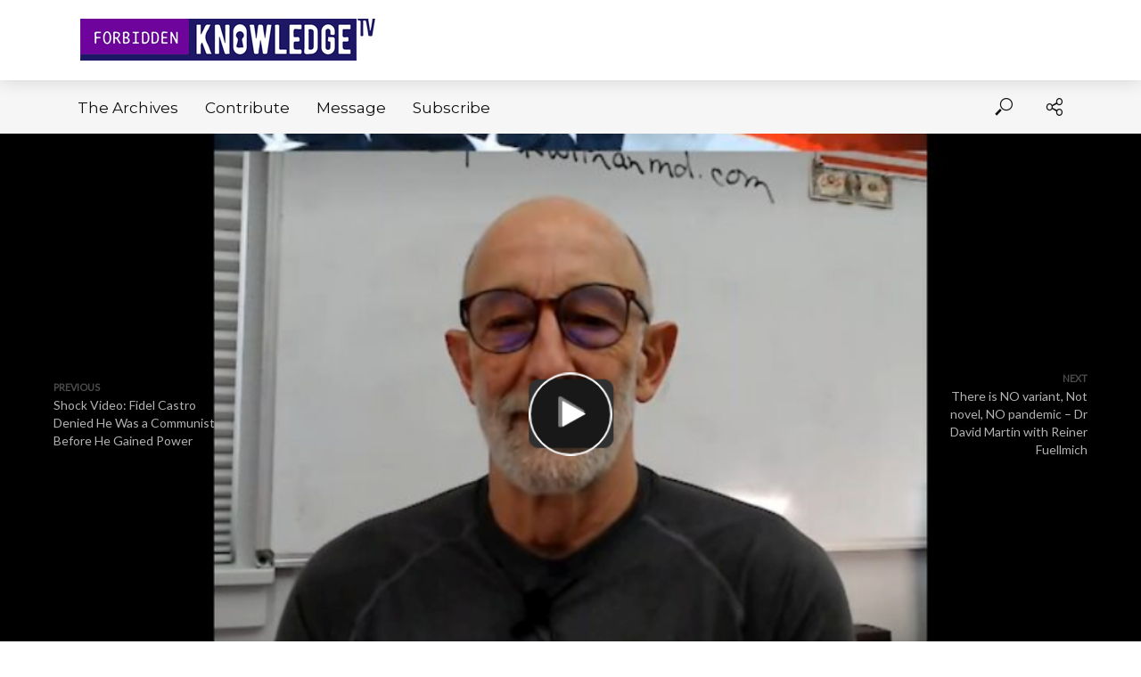

--- FILE ---
content_type: text/html; charset=UTF-8
request_url: https://forbiddenknowledgetv.net/hyperinflation-will-collapse-biden-administration-clif-high/?replytocom=31239
body_size: 266366
content:
<!DOCTYPE html>
<html lang="en-US">
<head>
<meta charset="UTF-8">
<meta name="viewport" content="width=device-width,initial-scale=1.0">
<link rel="pingback" href="https://forbiddenknowledgetv.net/xmlrpc.php">
<link rel="profile" href="https://gmpg.org/xfn/11" />
<script type="text/javascript">
/* <![CDATA[ */
(()=>{var e={};e.g=function(){if("object"==typeof globalThis)return globalThis;try{return this||new Function("return this")()}catch(e){if("object"==typeof window)return window}}(),function({ampUrl:n,isCustomizePreview:t,isAmpDevMode:r,noampQueryVarName:o,noampQueryVarValue:s,disabledStorageKey:i,mobileUserAgents:a,regexRegex:c}){if("undefined"==typeof sessionStorage)return;const d=new RegExp(c);if(!a.some((e=>{const n=e.match(d);return!(!n||!new RegExp(n[1],n[2]).test(navigator.userAgent))||navigator.userAgent.includes(e)})))return;e.g.addEventListener("DOMContentLoaded",(()=>{const e=document.getElementById("amp-mobile-version-switcher");if(!e)return;e.hidden=!1;const n=e.querySelector("a[href]");n&&n.addEventListener("click",(()=>{sessionStorage.removeItem(i)}))}));const g=r&&["paired-browsing-non-amp","paired-browsing-amp"].includes(window.name);if(sessionStorage.getItem(i)||t||g)return;const u=new URL(location.href),m=new URL(n);m.hash=u.hash,u.searchParams.has(o)&&s===u.searchParams.get(o)?sessionStorage.setItem(i,"1"):m.href!==u.href&&(window.stop(),location.replace(m.href))}({"ampUrl":"https:\/\/forbiddenknowledgetv.net\/hyperinflation-will-collapse-biden-administration-clif-high\/?replytocom=31239&amp=1","noampQueryVarName":"noamp","noampQueryVarValue":"mobile","disabledStorageKey":"amp_mobile_redirect_disabled","mobileUserAgents":["Mobile","Android","Silk\/","Kindle","BlackBerry","Opera Mini","Opera Mobi"],"regexRegex":"^\\\/((?:.|\\n)+)\\\/([i]*)$","isCustomizePreview":false,"isAmpDevMode":false})})();
/* ]]> */
</script>
<title>Hyperinflation Will Collapse Biden Administration – Clif High &#8211; Forbidden Knowledge TV</title>
<meta name='robots' content='max-image-preview:large, noindex, follow' />

            <script data-no-defer="1" data-ezscrex="false" data-cfasync="false" data-pagespeed-no-defer data-cookieconsent="ignore">
                var ctPublicFunctions = {"_ajax_nonce":"8fa659f32b","_rest_nonce":"ac07f0cc2a","_ajax_url":"\/wp-admin\/admin-ajax.php","_rest_url":"https:\/\/forbiddenknowledgetv.net\/wp-json\/","data__cookies_type":"none","data__ajax_type":"rest","data__bot_detector_enabled":1,"data__frontend_data_log_enabled":1,"cookiePrefix":"","wprocket_detected":false,"host_url":"forbiddenknowledgetv.net","text__ee_click_to_select":"Click to select the whole data","text__ee_original_email":"The complete one is","text__ee_got_it":"Got it","text__ee_blocked":"Blocked","text__ee_cannot_connect":"Cannot connect","text__ee_cannot_decode":"Can not decode email. Unknown reason","text__ee_email_decoder":"CleanTalk email decoder","text__ee_wait_for_decoding":"The magic is on the way!","text__ee_decoding_process":"Please wait a few seconds while we decode the contact data."}
            </script>
        
            <script data-no-defer="1" data-ezscrex="false" data-cfasync="false" data-pagespeed-no-defer data-cookieconsent="ignore">
                var ctPublic = {"_ajax_nonce":"8fa659f32b","settings__forms__check_internal":0,"settings__forms__check_external":0,"settings__forms__force_protection":0,"settings__forms__search_test":1,"settings__forms__wc_add_to_cart":0,"settings__data__bot_detector_enabled":1,"settings__sfw__anti_crawler":0,"blog_home":"https:\/\/forbiddenknowledgetv.net\/","pixel__setting":"3","pixel__enabled":true,"pixel__url":"https:\/\/moderate11-v4.cleantalk.org\/pixel\/06636d000eaac650574c931ac30beffb.gif","data__email_check_before_post":1,"data__email_check_exist_post":1,"data__cookies_type":"none","data__key_is_ok":false,"data__visible_fields_required":true,"wl_brandname":"Anti-Spam by CleanTalk","wl_brandname_short":"CleanTalk","ct_checkjs_key":"5cb1eac7ccbffdb743c6bf8f3f7eb5370d711e4f14a0c8ed9c63fbe58f447efc","emailEncoderPassKey":"4be01b297a2f31142dbc53d75703e2c8","bot_detector_forms_excluded":"W10=","advancedCacheExists":false,"varnishCacheExists":false,"wc_ajax_add_to_cart":true}
            </script>
        <link rel='dns-prefetch' href='//fd.cleantalk.org' />
<link rel='dns-prefetch' href='//www.googletagmanager.com' />
<link rel='dns-prefetch' href='//fonts.googleapis.com' />
<link rel="alternate" type="application/rss+xml" title="Forbidden Knowledge TV &raquo; Feed" href="https://forbiddenknowledgetv.net/feed/" />
<link rel="alternate" type="application/rss+xml" title="Forbidden Knowledge TV &raquo; Comments Feed" href="https://forbiddenknowledgetv.net/comments/feed/" />
<link rel="alternate" type="application/rss+xml" title="Forbidden Knowledge TV &raquo; Hyperinflation Will Collapse Biden Administration – Clif High Comments Feed" href="https://forbiddenknowledgetv.net/hyperinflation-will-collapse-biden-administration-clif-high/feed/" />
<link rel="alternate" title="oEmbed (JSON)" type="application/json+oembed" href="https://forbiddenknowledgetv.net/wp-json/oembed/1.0/embed?url=https%3A%2F%2Fforbiddenknowledgetv.net%2Fhyperinflation-will-collapse-biden-administration-clif-high%2F" />
<link rel="alternate" title="oEmbed (XML)" type="text/xml+oembed" href="https://forbiddenknowledgetv.net/wp-json/oembed/1.0/embed?url=https%3A%2F%2Fforbiddenknowledgetv.net%2Fhyperinflation-will-collapse-biden-administration-clif-high%2F&#038;format=xml" />
<!-- forbiddenknowledgetv.net is managing ads with Advanced Ads 2.0.16 – https://wpadvancedads.com/ --><script id="forbi-ready">
			window.advanced_ads_ready=function(e,a){a=a||"complete";var d=function(e){return"interactive"===a?"loading"!==e:"complete"===e};d(document.readyState)?e():document.addEventListener("readystatechange",(function(a){d(a.target.readyState)&&e()}),{once:"interactive"===a})},window.advanced_ads_ready_queue=window.advanced_ads_ready_queue||[];		</script>
		<style id='wp-img-auto-sizes-contain-inline-css' type='text/css'>
img:is([sizes=auto i],[sizes^="auto," i]){contain-intrinsic-size:3000px 1500px}
/*# sourceURL=wp-img-auto-sizes-contain-inline-css */
</style>
<link rel='stylesheet' id='dashicons-css' href='https://forbiddenknowledgetv.net/wp-includes/css/dashicons.min.css?ver=326043fdd68567132de67d0cc2525766' type='text/css' media='all' />
<link rel='stylesheet' id='post-views-counter-frontend-css' href='https://forbiddenknowledgetv.net/wp-content/plugins/post-views-counter/css/frontend.css?ver=1.7.3' type='text/css' media='all' />
<style id='wp-emoji-styles-inline-css' type='text/css'>

	img.wp-smiley, img.emoji {
		display: inline !important;
		border: none !important;
		box-shadow: none !important;
		height: 1em !important;
		width: 1em !important;
		margin: 0 0.07em !important;
		vertical-align: -0.1em !important;
		background: none !important;
		padding: 0 !important;
	}
/*# sourceURL=wp-emoji-styles-inline-css */
</style>
<style id='wp-block-library-inline-css' type='text/css'>
:root{--wp-block-synced-color:#7a00df;--wp-block-synced-color--rgb:122,0,223;--wp-bound-block-color:var(--wp-block-synced-color);--wp-editor-canvas-background:#ddd;--wp-admin-theme-color:#007cba;--wp-admin-theme-color--rgb:0,124,186;--wp-admin-theme-color-darker-10:#006ba1;--wp-admin-theme-color-darker-10--rgb:0,107,160.5;--wp-admin-theme-color-darker-20:#005a87;--wp-admin-theme-color-darker-20--rgb:0,90,135;--wp-admin-border-width-focus:2px}@media (min-resolution:192dpi){:root{--wp-admin-border-width-focus:1.5px}}.wp-element-button{cursor:pointer}:root .has-very-light-gray-background-color{background-color:#eee}:root .has-very-dark-gray-background-color{background-color:#313131}:root .has-very-light-gray-color{color:#eee}:root .has-very-dark-gray-color{color:#313131}:root .has-vivid-green-cyan-to-vivid-cyan-blue-gradient-background{background:linear-gradient(135deg,#00d084,#0693e3)}:root .has-purple-crush-gradient-background{background:linear-gradient(135deg,#34e2e4,#4721fb 50%,#ab1dfe)}:root .has-hazy-dawn-gradient-background{background:linear-gradient(135deg,#faaca8,#dad0ec)}:root .has-subdued-olive-gradient-background{background:linear-gradient(135deg,#fafae1,#67a671)}:root .has-atomic-cream-gradient-background{background:linear-gradient(135deg,#fdd79a,#004a59)}:root .has-nightshade-gradient-background{background:linear-gradient(135deg,#330968,#31cdcf)}:root .has-midnight-gradient-background{background:linear-gradient(135deg,#020381,#2874fc)}:root{--wp--preset--font-size--normal:16px;--wp--preset--font-size--huge:42px}.has-regular-font-size{font-size:1em}.has-larger-font-size{font-size:2.625em}.has-normal-font-size{font-size:var(--wp--preset--font-size--normal)}.has-huge-font-size{font-size:var(--wp--preset--font-size--huge)}.has-text-align-center{text-align:center}.has-text-align-left{text-align:left}.has-text-align-right{text-align:right}.has-fit-text{white-space:nowrap!important}#end-resizable-editor-section{display:none}.aligncenter{clear:both}.items-justified-left{justify-content:flex-start}.items-justified-center{justify-content:center}.items-justified-right{justify-content:flex-end}.items-justified-space-between{justify-content:space-between}.screen-reader-text{border:0;clip-path:inset(50%);height:1px;margin:-1px;overflow:hidden;padding:0;position:absolute;width:1px;word-wrap:normal!important}.screen-reader-text:focus{background-color:#ddd;clip-path:none;color:#444;display:block;font-size:1em;height:auto;left:5px;line-height:normal;padding:15px 23px 14px;text-decoration:none;top:5px;width:auto;z-index:100000}html :where(.has-border-color){border-style:solid}html :where([style*=border-top-color]){border-top-style:solid}html :where([style*=border-right-color]){border-right-style:solid}html :where([style*=border-bottom-color]){border-bottom-style:solid}html :where([style*=border-left-color]){border-left-style:solid}html :where([style*=border-width]){border-style:solid}html :where([style*=border-top-width]){border-top-style:solid}html :where([style*=border-right-width]){border-right-style:solid}html :where([style*=border-bottom-width]){border-bottom-style:solid}html :where([style*=border-left-width]){border-left-style:solid}html :where(img[class*=wp-image-]){height:auto;max-width:100%}:where(figure){margin:0 0 1em}html :where(.is-position-sticky){--wp-admin--admin-bar--position-offset:var(--wp-admin--admin-bar--height,0px)}@media screen and (max-width:600px){html :where(.is-position-sticky){--wp-admin--admin-bar--position-offset:0px}}

/*# sourceURL=wp-block-library-inline-css */
</style><style id='global-styles-inline-css' type='text/css'>
:root{--wp--preset--aspect-ratio--square: 1;--wp--preset--aspect-ratio--4-3: 4/3;--wp--preset--aspect-ratio--3-4: 3/4;--wp--preset--aspect-ratio--3-2: 3/2;--wp--preset--aspect-ratio--2-3: 2/3;--wp--preset--aspect-ratio--16-9: 16/9;--wp--preset--aspect-ratio--9-16: 9/16;--wp--preset--color--black: #000000;--wp--preset--color--cyan-bluish-gray: #abb8c3;--wp--preset--color--white: #ffffff;--wp--preset--color--pale-pink: #f78da7;--wp--preset--color--vivid-red: #cf2e2e;--wp--preset--color--luminous-vivid-orange: #ff6900;--wp--preset--color--luminous-vivid-amber: #fcb900;--wp--preset--color--light-green-cyan: #7bdcb5;--wp--preset--color--vivid-green-cyan: #00d084;--wp--preset--color--pale-cyan-blue: #8ed1fc;--wp--preset--color--vivid-cyan-blue: #0693e3;--wp--preset--color--vivid-purple: #9b51e0;--wp--preset--color--vlog-acc: #9b59b6;--wp--preset--color--vlog-meta: #999999;--wp--preset--color--vlog-txt: #111111;--wp--preset--color--vlog-bg: #ffffff;--wp--preset--color--vlog-highlight-txt: #ffffff;--wp--preset--color--vlog-highlight-bg: #34495e;--wp--preset--gradient--vivid-cyan-blue-to-vivid-purple: linear-gradient(135deg,rgb(6,147,227) 0%,rgb(155,81,224) 100%);--wp--preset--gradient--light-green-cyan-to-vivid-green-cyan: linear-gradient(135deg,rgb(122,220,180) 0%,rgb(0,208,130) 100%);--wp--preset--gradient--luminous-vivid-amber-to-luminous-vivid-orange: linear-gradient(135deg,rgb(252,185,0) 0%,rgb(255,105,0) 100%);--wp--preset--gradient--luminous-vivid-orange-to-vivid-red: linear-gradient(135deg,rgb(255,105,0) 0%,rgb(207,46,46) 100%);--wp--preset--gradient--very-light-gray-to-cyan-bluish-gray: linear-gradient(135deg,rgb(238,238,238) 0%,rgb(169,184,195) 100%);--wp--preset--gradient--cool-to-warm-spectrum: linear-gradient(135deg,rgb(74,234,220) 0%,rgb(151,120,209) 20%,rgb(207,42,186) 40%,rgb(238,44,130) 60%,rgb(251,105,98) 80%,rgb(254,248,76) 100%);--wp--preset--gradient--blush-light-purple: linear-gradient(135deg,rgb(255,206,236) 0%,rgb(152,150,240) 100%);--wp--preset--gradient--blush-bordeaux: linear-gradient(135deg,rgb(254,205,165) 0%,rgb(254,45,45) 50%,rgb(107,0,62) 100%);--wp--preset--gradient--luminous-dusk: linear-gradient(135deg,rgb(255,203,112) 0%,rgb(199,81,192) 50%,rgb(65,88,208) 100%);--wp--preset--gradient--pale-ocean: linear-gradient(135deg,rgb(255,245,203) 0%,rgb(182,227,212) 50%,rgb(51,167,181) 100%);--wp--preset--gradient--electric-grass: linear-gradient(135deg,rgb(202,248,128) 0%,rgb(113,206,126) 100%);--wp--preset--gradient--midnight: linear-gradient(135deg,rgb(2,3,129) 0%,rgb(40,116,252) 100%);--wp--preset--font-size--small: 12.8px;--wp--preset--font-size--medium: 20px;--wp--preset--font-size--large: 22.4px;--wp--preset--font-size--x-large: 42px;--wp--preset--font-size--normal: 16px;--wp--preset--font-size--huge: 28.8px;--wp--preset--spacing--20: 0.44rem;--wp--preset--spacing--30: 0.67rem;--wp--preset--spacing--40: 1rem;--wp--preset--spacing--50: 1.5rem;--wp--preset--spacing--60: 2.25rem;--wp--preset--spacing--70: 3.38rem;--wp--preset--spacing--80: 5.06rem;--wp--preset--shadow--natural: 6px 6px 9px rgba(0, 0, 0, 0.2);--wp--preset--shadow--deep: 12px 12px 50px rgba(0, 0, 0, 0.4);--wp--preset--shadow--sharp: 6px 6px 0px rgba(0, 0, 0, 0.2);--wp--preset--shadow--outlined: 6px 6px 0px -3px rgb(255, 255, 255), 6px 6px rgb(0, 0, 0);--wp--preset--shadow--crisp: 6px 6px 0px rgb(0, 0, 0);}:where(.is-layout-flex){gap: 0.5em;}:where(.is-layout-grid){gap: 0.5em;}body .is-layout-flex{display: flex;}.is-layout-flex{flex-wrap: wrap;align-items: center;}.is-layout-flex > :is(*, div){margin: 0;}body .is-layout-grid{display: grid;}.is-layout-grid > :is(*, div){margin: 0;}:where(.wp-block-columns.is-layout-flex){gap: 2em;}:where(.wp-block-columns.is-layout-grid){gap: 2em;}:where(.wp-block-post-template.is-layout-flex){gap: 1.25em;}:where(.wp-block-post-template.is-layout-grid){gap: 1.25em;}.has-black-color{color: var(--wp--preset--color--black) !important;}.has-cyan-bluish-gray-color{color: var(--wp--preset--color--cyan-bluish-gray) !important;}.has-white-color{color: var(--wp--preset--color--white) !important;}.has-pale-pink-color{color: var(--wp--preset--color--pale-pink) !important;}.has-vivid-red-color{color: var(--wp--preset--color--vivid-red) !important;}.has-luminous-vivid-orange-color{color: var(--wp--preset--color--luminous-vivid-orange) !important;}.has-luminous-vivid-amber-color{color: var(--wp--preset--color--luminous-vivid-amber) !important;}.has-light-green-cyan-color{color: var(--wp--preset--color--light-green-cyan) !important;}.has-vivid-green-cyan-color{color: var(--wp--preset--color--vivid-green-cyan) !important;}.has-pale-cyan-blue-color{color: var(--wp--preset--color--pale-cyan-blue) !important;}.has-vivid-cyan-blue-color{color: var(--wp--preset--color--vivid-cyan-blue) !important;}.has-vivid-purple-color{color: var(--wp--preset--color--vivid-purple) !important;}.has-black-background-color{background-color: var(--wp--preset--color--black) !important;}.has-cyan-bluish-gray-background-color{background-color: var(--wp--preset--color--cyan-bluish-gray) !important;}.has-white-background-color{background-color: var(--wp--preset--color--white) !important;}.has-pale-pink-background-color{background-color: var(--wp--preset--color--pale-pink) !important;}.has-vivid-red-background-color{background-color: var(--wp--preset--color--vivid-red) !important;}.has-luminous-vivid-orange-background-color{background-color: var(--wp--preset--color--luminous-vivid-orange) !important;}.has-luminous-vivid-amber-background-color{background-color: var(--wp--preset--color--luminous-vivid-amber) !important;}.has-light-green-cyan-background-color{background-color: var(--wp--preset--color--light-green-cyan) !important;}.has-vivid-green-cyan-background-color{background-color: var(--wp--preset--color--vivid-green-cyan) !important;}.has-pale-cyan-blue-background-color{background-color: var(--wp--preset--color--pale-cyan-blue) !important;}.has-vivid-cyan-blue-background-color{background-color: var(--wp--preset--color--vivid-cyan-blue) !important;}.has-vivid-purple-background-color{background-color: var(--wp--preset--color--vivid-purple) !important;}.has-black-border-color{border-color: var(--wp--preset--color--black) !important;}.has-cyan-bluish-gray-border-color{border-color: var(--wp--preset--color--cyan-bluish-gray) !important;}.has-white-border-color{border-color: var(--wp--preset--color--white) !important;}.has-pale-pink-border-color{border-color: var(--wp--preset--color--pale-pink) !important;}.has-vivid-red-border-color{border-color: var(--wp--preset--color--vivid-red) !important;}.has-luminous-vivid-orange-border-color{border-color: var(--wp--preset--color--luminous-vivid-orange) !important;}.has-luminous-vivid-amber-border-color{border-color: var(--wp--preset--color--luminous-vivid-amber) !important;}.has-light-green-cyan-border-color{border-color: var(--wp--preset--color--light-green-cyan) !important;}.has-vivid-green-cyan-border-color{border-color: var(--wp--preset--color--vivid-green-cyan) !important;}.has-pale-cyan-blue-border-color{border-color: var(--wp--preset--color--pale-cyan-blue) !important;}.has-vivid-cyan-blue-border-color{border-color: var(--wp--preset--color--vivid-cyan-blue) !important;}.has-vivid-purple-border-color{border-color: var(--wp--preset--color--vivid-purple) !important;}.has-vivid-cyan-blue-to-vivid-purple-gradient-background{background: var(--wp--preset--gradient--vivid-cyan-blue-to-vivid-purple) !important;}.has-light-green-cyan-to-vivid-green-cyan-gradient-background{background: var(--wp--preset--gradient--light-green-cyan-to-vivid-green-cyan) !important;}.has-luminous-vivid-amber-to-luminous-vivid-orange-gradient-background{background: var(--wp--preset--gradient--luminous-vivid-amber-to-luminous-vivid-orange) !important;}.has-luminous-vivid-orange-to-vivid-red-gradient-background{background: var(--wp--preset--gradient--luminous-vivid-orange-to-vivid-red) !important;}.has-very-light-gray-to-cyan-bluish-gray-gradient-background{background: var(--wp--preset--gradient--very-light-gray-to-cyan-bluish-gray) !important;}.has-cool-to-warm-spectrum-gradient-background{background: var(--wp--preset--gradient--cool-to-warm-spectrum) !important;}.has-blush-light-purple-gradient-background{background: var(--wp--preset--gradient--blush-light-purple) !important;}.has-blush-bordeaux-gradient-background{background: var(--wp--preset--gradient--blush-bordeaux) !important;}.has-luminous-dusk-gradient-background{background: var(--wp--preset--gradient--luminous-dusk) !important;}.has-pale-ocean-gradient-background{background: var(--wp--preset--gradient--pale-ocean) !important;}.has-electric-grass-gradient-background{background: var(--wp--preset--gradient--electric-grass) !important;}.has-midnight-gradient-background{background: var(--wp--preset--gradient--midnight) !important;}.has-small-font-size{font-size: var(--wp--preset--font-size--small) !important;}.has-medium-font-size{font-size: var(--wp--preset--font-size--medium) !important;}.has-large-font-size{font-size: var(--wp--preset--font-size--large) !important;}.has-x-large-font-size{font-size: var(--wp--preset--font-size--x-large) !important;}
/*# sourceURL=global-styles-inline-css */
</style>

<style id='classic-theme-styles-inline-css' type='text/css'>
/*! This file is auto-generated */
.wp-block-button__link{color:#fff;background-color:#32373c;border-radius:9999px;box-shadow:none;text-decoration:none;padding:calc(.667em + 2px) calc(1.333em + 2px);font-size:1.125em}.wp-block-file__button{background:#32373c;color:#fff;text-decoration:none}
/*# sourceURL=/wp-includes/css/classic-themes.min.css */
</style>
<link rel='stylesheet' id='cleantalk-public-css-css' href='https://forbiddenknowledgetv.net/wp-content/plugins/cleantalk-spam-protect/css/cleantalk-public.min.css?ver=6.70.1_1766188393' type='text/css' media='all' />
<link rel='stylesheet' id='cleantalk-email-decoder-css-css' href='https://forbiddenknowledgetv.net/wp-content/plugins/cleantalk-spam-protect/css/cleantalk-email-decoder.min.css?ver=6.70.1_1766188393' type='text/css' media='all' />
<link crossorigin="anonymous" rel='stylesheet' id='vlog-fonts-css' href='https://fonts.googleapis.com/css?family=Lato%3A400%7CMontserrat%3A400%2C700%2C600&#038;subset=latin%2Clatin-ext&#038;ver=2.3.1' type='text/css' media='all' />
<link rel='stylesheet' id='vlog-main-css' href='https://forbiddenknowledgetv.net/wp-content/themes/vlog/assets/css/min.css?ver=2.3.1' type='text/css' media='all' />
<style id='vlog-main-inline-css' type='text/css'>
body,#cancel-comment-reply-link,.vlog-wl-action .vlog-button,.vlog-actions-menu .vlog-action-login a {color: #111111;font-family: 'Lato';font-weight: 400;}.vlog-body-box{background-color:#ffffff;}h1, h2, h3, h4, h5, h6,.h1, .h2, .h3, .h4, .h5, .h6,blockquote,.vlog-comments .url,.comment-author b,.vlog-site-header .site-title a,.entry-content thead td,#bbpress-forums .bbp-forum-title, #bbpress-forums .bbp-topic-permalink,.wp-block-cover .wp-block-cover-image-text, .wp-block-cover .wp-block-cover-text, .wp-block-cover h2, .wp-block-cover-image .wp-block-cover-image-text, .wp-block-cover-image .wp-block-cover-text, .wp-block-cover-image h2 {font-family: 'Montserrat';font-weight: 700;}.vlog-site-header a,.dl-menuwrapper li a{font-family: 'Montserrat';font-weight: 600;}body{font-size: 1.6rem;}.entry-headline.h4{font-size: 1.8rem;}.vlog-site-header .vlog-main-nav li a{font-size: 1.3rem;}.vlog-sidebar, .vlog-site-footer p, .vlog-lay-b .entry-content p, .vlog-lay-c .entry-content p, .vlog-lay-d .entry-content p, .vlog-lay-e .entry-content p{font-size: 1.4rem;}.widget .widget-title{font-size: 1.6rem;}.vlog-mod-head .vlog-mod-title h4{font-size: 1.8rem;}h1, .h1 {font-size: 2.8rem;}h2, .h2 {font-size: 2.4rem;}h3, .h3 {font-size: 2.0rem;}h4, .h4, .vlog-no-sid .vlog-lay-d .h5, .vlog-no-sid .vlog-lay-e .h5, .vlog-no-sid .vlog-lay-f .h5 {font-size: 1.8rem;}h5, .h5, .vlog-no-sid .vlog-lay-g .h6 {font-size: 1.6rem;}h6, .h6 {font-size: 1.4rem;}.h7{font-size: 1.3rem;}.entry-headline h4{font-size: 1.8rem;}.meta-item{font-size: 1.2rem;}.vlog-top-bar,.vlog-top-bar .sub-menu{background-color: #34495e;}.vlog-top-bar ul li a,.vlog-site-date{color: #8b97a3;}.vlog-top-bar ul li:hover > a{color: #ffffff;}.vlog-header-middle{height: 90px;}.vlog-header-middle .site-title img{max-height: 90px;}.vlog-site-header,.vlog-header-shadow .vlog-header-wrapper,.vlog-site-header .vlog-main-nav .sub-menu,.vlog-actions-button .sub-menu,.vlog-site-header .vlog-main-nav > li:hover > a,.vlog-actions-button:hover > span,.vlog-action-search.active.vlog-actions-button > span,.vlog-actions-search input[type=text]:focus,.vlog-responsive-header,.dl-menuwrapper .dl-menu{background-color: #ffffff;}.vlog-site-header,.vlog-site-header .entry-title a,.vlog-site-header a,.vlog-custom-cart,.dl-menuwrapper li a,.vlog-site-header .vlog-search-form input[type=text],.vlog-responsive-header,.vlog-responsive-header a.vlog-responsive-header .entry-title a,.dl-menuwrapper button,.vlog-remove-wl, .vlog-remove-ll {color: #111111;}.vlog-main-nav .sub-menu li:hover > a,.vlog-main-nav > .current_page_item > a,.vlog-main-nav .current-menu-item > a,.vlog-main-nav li:not(.menu-item-has-children):hover > a,.vlog-actions-button.vlog-action-search:hover span,.vlog-actions-button.vlog-cart-icon:hover a,.dl-menuwrapper li a:focus,.dl-menuwrapper li a:hover,.dl-menuwrapper button:hover,.vlog-main-nav .vlog-mega-menu .entry-title a:hover,.vlog-menu-posts .entry-title a:hover,.vlog-menu-posts .vlog-remove-wl:hover{color: #9b59b6;}.vlog-site-header .vlog-search-form input[type=text]::-webkit-input-placeholder { color: #111111;}.vlog-site-header .vlog-search-form input[type=text]::-moz-placeholder {color: #111111;}.vlog-site-header .vlog-search-form input[type=text]:-ms-input-placeholder {color: #111111;}.vlog-watch-later-count{background-color: #9b59b6;}.pulse{-webkit-box-shadow: 0 0 0 0 #f0f0f0, 0 0 0 0 rgba(155,89,182,0.7);box-shadow: 0 0 0 0 #f0f0f0, 0 0 0 0 rgba(155,89,182,0.7);}.vlog-header-bottom{background: #f6f6f6;}.vlog-header-bottom,.vlog-header-bottom .entry-title a,.vlog-header-bottom a,.vlog-header-bottom .vlog-search-form input[type=text]{color: #111111;}.vlog-header-bottom .vlog-main-nav .sub-menu li:hover > a, .vlog-header-bottom .vlog-main-nav > .current_page_item > a, .vlog-header-bottom .vlog-main-nav .current-menu-item > a, .vlog-header-bottom .vlog-main-nav li:not(.menu-item-has-children):hover > a, .vlog-header-bottom .vlog-actions-button.vlog-action-search:hover span,.vlog-header-bottom .entry-title a:hover,.vlog-header-bottom .vlog-remove-wl:hover,.vlog-header-bottom .vlog-mega-menu .entry-title a:hover{color: #9b59b6;}.vlog-header-bottom .vlog-search-form input[type=text]::-webkit-input-placeholder { color: #111111;}.vlog-header-bottom .vlog-search-form input[type=text]::-moz-placeholder {color: #111111;}.vlog-header-bottom .vlog-search-form input[type=text]:-ms-input-placeholder {color: #111111;}.vlog-header-bottom .vlog-watch-later-count{background-color: #9b59b6;}.vlog-header-bottom .pulse{-webkit-box-shadow: 0 0 0 0 #f0f0f0, 0 0 0 0 rgba(155,89,182,0.7);box-shadow: 0 0 0 0 #f0f0f0, 0 0 0 0 rgba(155,89,182,0.7);}.vlog-sticky-header.vlog-site-header,.vlog-sticky-header.vlog-site-header .vlog-main-nav .sub-menu,.vlog-sticky-header .vlog-actions-button .sub-menu,.vlog-sticky-header.vlog-site-header .vlog-main-nav > li:hover > a,.vlog-sticky-header .vlog-actions-button:hover > span,.vlog-sticky-header .vlog-action-search.active.vlog-actions-button > span,.vlog-sticky-header .vlog-actions-search input[type=text]:focus{background-color: #ffffff;}.vlog-sticky-header,.vlog-sticky-header .entry-title a,.vlog-sticky-header a,.vlog-sticky-header .vlog-search-form input[type=text],.vlog-sticky-header.vlog-site-header a{color: #111111;}.vlog-sticky-header .vlog-main-nav .sub-menu li:hover > a,.vlog-sticky-header .vlog-main-nav > .current_page_item > a,.vlog-sticky-header .vlog-main-nav li:not(.menu-item-has-children):hover > a,.vlog-sticky-header .vlog-actions-button.vlog-action-search:hover span,.vlog-sticky-header.vlog-header-bottom .vlog-main-nav .current-menu-item > a,.vlog-sticky-header.vlog-header-bottom .entry-title a:hover,.vlog-sticky-header.vlog-header-bottom.vlog-remove-wl:hover,.vlog-sticky-header .vlog-main-nav .vlog-mega-menu .entry-title a:hover,.vlog-sticky-header .vlog-menu-posts .entry-title a:hover,.vlog-sticky-header .vlog-menu-posts .vlog-remove-wl:hover {color: #9b59b6;}.vlog-header-bottom .vlog-search-form input[type=text]::-webkit-input-placeholder { color: #111111;}.vlog-header-bottom .vlog-search-form input[type=text]::-moz-placeholder {color: #111111;}.vlog-header-bottom .vlog-search-form input[type=text]:-ms-input-placeholder {color: #111111;}.vlog-sticky-header .vlog-watch-later-count{background-color: #9b59b6;}.vlog-sticky-header .pulse{-webkit-box-shadow: 0 0 0 0 #f0f0f0, 0 0 0 0 rgba(155,89,182,0.7);box-shadow: 0 0 0 0 #f0f0f0, 0 0 0 0 rgba(155,89,182,0.7);}a{color: #9b59b6; }.meta-item,.meta-icon,.meta-comments a,.vlog-prev-next-nav .vlog-pn-ico,.comment-metadata a,.widget_calendar table caption,.widget_archive li,.widget_recent_comments li,.rss-date,.widget_rss cite,.widget_tag_cloud a:after,.widget_recent_entries li .post-date,.meta-tags a:after,.bbp-forums .bbp-forum-freshness a,#vlog-video-sticky-close{color: #999999; }.vlog-pagination .dots:hover, .vlog-pagination a, .vlog-post .entry-category a:hover,a.meta-icon:hover,.meta-comments:hover,.meta-comments:hover a,.vlog-prev-next-nav a,.widget_tag_cloud a,.widget_calendar table tfoot tr td a,.vlog-button-search,.meta-tags a,.vlog-all-link:hover,.vlog-sl-item:hover,.entry-content-single .meta-tags a:hover,#bbpress-forums .bbp-forum-title, #bbpress-forums .bbp-topic-permalink{color: #111111; }.vlog-count,.vlog-button,.vlog-pagination .vlog-button,.vlog-pagination .vlog-button:hover,.vlog-listen-later-count,.vlog-cart-icon a .vlog-cart-count,a.page-numbers:hover,.widget_calendar table tbody td a,.vlog-load-more a,.vlog-next a,.vlog-prev a,.vlog-pagination .next,.vlog-pagination .prev,.mks_author_link,.mks_read_more a,.vlog-wl-action .vlog-button,body .mejs-controls .mejs-time-rail .mejs-time-current,.vlog-link-pages a,body a.llms-button-action {background-color: #9b59b6;}body a.llms-button-action:hover {background-color: #9b59b6;color: #fff;}.vlog-pagination .uil-ripple-css div:nth-of-type(1),.vlog-pagination .uil-ripple-css div:nth-of-type(2),blockquote{border-color: #9b59b6;}.entry-content-single a,#bbpress-forums .bbp-forum-title:hover, #bbpress-forums .bbp-topic-permalink:hover{color: #9b59b6;}.entry-content-single a:hover{color: #111111;}.vlog-site-content,.vlog-content .entry-content-single a.vlog-popup-img { background: #ffffff;}.vlog-content .entry-content-single a.vlog-popup-img{color: #ffffff;}h1,h2,h3,h4,h5,h6,.h1, .h2, .h3, .h4, .h5, .h6,.entry-title a,.vlog-comments .url,.rsswidget:hover,.vlog-format-inplay .entry-category a:hover,.vlog-format-inplay .meta-comments a:hover,.vlog-format-inplay .action-item,.vlog-format-inplay .entry-title a,.vlog-format-inplay .entry-title a:hover { color: #ffffff;}.widget ul li a{color: #111111;}.widget ul li a:hover,.entry-title a:hover,.widget .vlog-search-form .vlog-button-search:hover,.bypostauthor .comment-body .fn:before,.vlog-comments .url:hover,#cancel-comment-reply-link,.widget_tag_cloud a:hover,.meta-tags a:hover,.vlog-remove-wl:hover{color: #9b59b6;}.entry-content p{color: #111111;}.widget_calendar #today:after{background: rgba(17,17,17,0.1)}.vlog-button,.vlog-button a,.vlog-pagination .vlog-button,.vlog-pagination .next,.vlog-pagination .prev,a.page-numbers:hover,.widget_calendar table tbody td a,.vlog-featured-info-2 .entry-title a,.vlog-load-more a,.vlog-next a,.vlog-prev a,.mks_author_link,.mks_read_more a,.vlog-wl-action .vlog-button,.vlog-link-pages a,.vlog-link-pages a:hover{color: #FFF;}#cancel-comment-reply-link, .comment-reply-link, .vlog-rm,.vlog-mod-actions .vlog-all-link,.vlog-slider-controls .owl-next, .vlog-slider-controls .owl-prev {color: #9b59b6; border-color: rgba(155,89,182,0.7)}.vlog-mod-actions .vlog-all-link:hover,.vlog-slider-controls .owl-next:hover, .vlog-slider-controls .owl-prev:hover {color: #111111; border-color: rgba(17,17,17,0.7)}.comment-reply-link:hover,.vlog-rm:hover,a.button.product_type_simple.add_to_cart_button:hover,a.added_to_cart:hover,#cancel-comment-reply-link:hover{color: #111111;border-color: #111111;}.wp-block-button__link,.wp-block-search__button{background: #9b59b6; color: #ffffff;}.wp-block-button__link:hover,.wp-block-search__button:hover{color: #ffffff;}.wp-block-separator{border-color: rgba(17,17,17,0.2);border-bottom-width: 1px;}.wp-block-calendar tfoot a{color: #9b59b6; }.vlog-highlight .entry-category,.vlog-highlight .entry-category a,.vlog-highlight .meta-item a,.vlog-highlight .meta-item span,.vlog-highlight .meta-item,.vlog-highlight.widget_tag_cloud a:hover{color: rgba(255,255,255,0.5);}.vlog-highlight {background: #34495e;color: #ffffff;border: none;}.vlog-highlight .widget-title{border-bottom-color: rgba(255,255,255,0.1);}.vlog-highlight .entry-title,.vlog-highlight .entry-category a:hover,.vlog-highlight .action-item,.vlog-highlight .meta-item a:hover,.vlog-highlight .widget-title span,.vlog-highlight .entry-title a,.widget.vlog-highlight ul li a,.vlog-highlight.widget_calendar table tfoot tr td a,.vlog-highlight .widget_tag_cloud a{color: #ffffff;}.vlog-highlight .widget_calendar #today:after{ background: rgba(255,255,255,0.1);}.widget.vlog-highlightinput[type=number], .widget.vlog-highlight input[type=text], .widget.vlog-highlight input[type=email], .widget.vlog-highlight input[type=url], .widget.vlog-highlight input[type=tel], .widget.vlog-highlight input[type=date], .widget.vlog-highlight input[type=password], .widget.vlog-highlight select, .widget.vlog-highlight textarea{background: #FFF;color: #111;border-color: rgba(255,255,255,0.1);}.vlog-highlight .vlog-button-search{color:#111;}.vlog-bg-box,.author .vlog-mod-desc,.vlog-bg{background: rgba(17,17,17,0.05);}.vlog-pagination .current{background: rgba(17,17,17,0.1);}.vlog-site-footer{background: #000000;color: #ffffff;}.vlog-site-footer .widget-title,.vlog-site-footer .widget_calendar table tbody td a,.vlog-site-footer .widget_calendar table tfoot tr td a,.vlog-site-footer .widget.mks_author_widget h3,.vlog-site-footer.mks_author_link,.vlog-site-footer .vlog-button:hover,.vlog-site-footer .meta-item a:hover,.vlog-site-footer .entry-category a:hover {color: #ffffff;}.vlog-site-footer a,.vlog-site-footer ul li a,.vlog-site-footer .widget_calendar table tbody td a:hover,.vlog-site-footer .widget_calendar table tfoot tr td a:hover{color: rgba(255,255,255,0.8);}.vlog-site-footer .meta-item a,.vlog-site-footer .meta-item .meta-icon,.vlog-site-footer .widget_recent_entries li .post-date,.vlog-site-footer .meta-item{color: rgba(255,255,255,0.5);}.vlog-site-footer .meta-comments:hover,.vlog-site-footer ul li a:hover,.vlog-site-footer a:hover{color: #ffffff;}.vlog-site-footer .widget .vlog-count,.vlog-site-footer .widget_calendar table tbody td a,.vlog-site-footer a.mks_author_link,.vlog-site-footer a.mks_author_link:hover,.vlog-site-footer .widget_calendar table tbody td a:hover{color: #000000;background: #ffffff;}.vlog-site-footer .widget .vlog-search-form input[type=text],.vlog-site-footer select{ background: #FFF; color: #111; border:#ffffff;}.vlog-site-footer .widget .vlog-search-form .vlog-button-search{color: #111;}.vlog-site-footer .vlog-mod-actions .vlog-all-link, .vlog-site-footer .vlog-slider-controls .owl-next, .vlog-site-footer .vlog-slider-controls .owl-prev{ color: rgba(255,255,255,0.8); border-color:rgba(255,255,255,0.8);}.vlog-site-footer .vlog-mod-actions .vlog-all-link:hover, .vlog-site-footer .vlog-slider-controls .owl-next:hover, .vlog-site-footer .vlog-slider-controls .owl-prev:hover{ color: rgba(255,255,255,1); border-color:rgba(255,255,255,1);}.entry-content-single ul > li:before,.vlog-comments .comment-content ul > li:before{color: #9b59b6;}input[type=number], input[type=text], input[type=email],input[type=search], input[type=url], input[type=tel], input[type=date], input[type=password], select, textarea,.widget,.vlog-comments,.comment-list,.comment .comment-respond,.widget .vlog-search-form input[type=text],.vlog-content .vlog-prev-next-nav,.vlog-wl-action,.vlog-mod-desc .vlog-search-form,.entry-content table,.entry-content td, .entry-content th,.entry-content-single table,.entry-content-single td, .entry-content-single th,.vlog-comments table,.vlog-comments td, .vlog-comments th,.wp-block-calendar tfoot{border-color: rgba(17,17,17,0.1);}input[type=number]:focus, input[type=text]:focus, input[type=email]:focus, input[type=url]:focus, input[type=tel]:focus, input[type=date]:focus, input[type=password]:focus, select:focus, textarea:focus{border-color: rgba(17,17,17,0.3);}input[type=number], input[type=text], input[type=email], input[type=url], input[type=tel], input[type=date], input[type=password], select, textarea{background-color: rgba(17,17,17,0.03);}body div.wpforms-container-full .wpforms-form input, body div.wpforms-container-full .wpforms-form select, body div.wpforms-container-full .wpforms-form textarea {background-color: rgba(17,17,17,0.03) !important; border-color: rgba(17,17,17,0.1) !important;}.vlog-button,input[type="submit"],.wpcf7-submit,input[type="button"],body div.wpforms-container-full .wpforms-form input[type=submit], body div.wpforms-container-full .wpforms-form button[type=submit], body div.wpforms-container-full .wpforms-form .wpforms-page-button,body div.wpforms-container-full .wpforms-form input[type=submit]:hover, body div.wpforms-container-full .wpforms-form button[type=submit]:hover, body div.wpforms-container-full .wpforms-form .wpforms-page-button:hover {background-color: #9b59b6;}.vlog-comments .comment-content{color: rgba(17,17,17,0.8);}li.bypostauthor > .comment-body,.vlog-rm {border-color: #9b59b6;}.vlog-ripple-circle{stroke: #9b59b6;}.vlog-cover-bg,.vlog-featured-2 .vlog-featured-item,.vlog-featured-3 .vlog-featured-item,.vlog-featured-4 .owl-item,.vlog-featured-5{height: 500px;}.vlog-fa-5-wrapper{height: 428px;}.vlog-fa-5-wrapper .fa-item{height: 178px;}div.bbp-submit-wrapper button, #bbpress-forums #bbp-your-profile fieldset.submit button{color:#FFF;background-color: #9b59b6;}.vlog-breadcrumbs a:hover{color: #111111;}.vlog-breadcrumbs{ border-bottom: 1px solid rgba(17,17,17,0.1);}.vlog-special-tag-label{background-color: rgba(155,89,182,0.5);}.vlog-special-tag-label{background-color: rgba(155,89,182,0.5);}.entry-image:hover .vlog-special-tag-label{background-color: rgba(155,89,182,0.8);}.vlog-format-inplay .entry-category a,.vlog-format-inplay .action-item:hover,.vlog-featured .vlog-format-inplay .meta-icon,.vlog-featured .vlog-format-inplay .meta-item,.vlog-format-inplay .meta-comments a,.vlog-featured-2 .vlog-format-inplay .entry-category a,.vlog-featured-2 .vlog-format-inplay .action-item:hover,.vlog-featured-2 .vlog-format-inplay .meta-icon,.vlog-featured-2 .vlog-format-inplay .meta-item,.vlog-featured-2 .vlog-format-inplay .meta-comments a{color: rgba(255,255,255,0.7);}.site-title{text-transform: none;}.site-description{text-transform: none;}.vlog-site-header{text-transform: none;}.vlog-top-bar{text-transform: none;}.entry-title{text-transform: none;}.entry-category a{text-transform: none;}.vlog-mod-title, comment-author .fn{text-transform: none;}.widget-title{text-transform: none;}.has-small-font-size{ font-size: 1.1rem;}.has-large-font-size{ font-size: 1.8rem;}.has-huge-font-size{ font-size: 2.1rem;}@media(min-width: 768px){.has-small-font-size{ font-size: 1.2rem;}.has-normal-font-size{ font-size: 1.6rem;}.has-large-font-size{ font-size: 2.2rem;}.has-huge-font-size{ font-size: 2.8rem;}}.has-vlog-acc-background-color{ background-color: #9b59b6;}.has-vlog-acc-color{ color: #9b59b6;}.has-vlog-meta-background-color{ background-color: #999999;}.has-vlog-meta-color{ color: #999999;}.has-vlog-txt-background-color{ background-color: #111111;}.has-vlog-txt-color{ color: #111111;}.has-vlog-bg-background-color{ background-color: #ffffff;}.has-vlog-bg-color{ color: #ffffff;}.has-vlog-highlight-txt-background-color{ background-color: #ffffff;}.has-vlog-highlight-txt-color{ color: #ffffff;}.has-vlog-highlight-bg-background-color{ background-color: #34495e;}.has-vlog-highlight-bg-color{ color: #34495e;}
/*# sourceURL=vlog-main-inline-css */
</style>
<style id='kadence-blocks-global-variables-inline-css' type='text/css'>
:root {--global-kb-font-size-sm:clamp(0.8rem, 0.73rem + 0.217vw, 0.9rem);--global-kb-font-size-md:clamp(1.1rem, 0.995rem + 0.326vw, 1.25rem);--global-kb-font-size-lg:clamp(1.75rem, 1.576rem + 0.543vw, 2rem);--global-kb-font-size-xl:clamp(2.25rem, 1.728rem + 1.63vw, 3rem);--global-kb-font-size-xxl:clamp(2.5rem, 1.456rem + 3.26vw, 4rem);--global-kb-font-size-xxxl:clamp(2.75rem, 0.489rem + 7.065vw, 6rem);}:root {--global-palette1: #3182CE;--global-palette2: #2B6CB0;--global-palette3: #1A202C;--global-palette4: #2D3748;--global-palette5: #4A5568;--global-palette6: #718096;--global-palette7: #EDF2F7;--global-palette8: #F7FAFC;--global-palette9: #ffffff;}
/*# sourceURL=kadence-blocks-global-variables-inline-css */
</style>
<script type="text/javascript" src="https://forbiddenknowledgetv.net/wp-content/plugins/cleantalk-spam-protect/js/apbct-public-bundle.min.js?ver=6.70.1_1766188393" id="apbct-public-bundle.min-js-js"></script>
<script type="text/javascript" src="https://fd.cleantalk.org/ct-bot-detector-wrapper.js?ver=6.70.1" id="ct_bot_detector-js" defer="defer" data-wp-strategy="defer"></script>
<script type="text/javascript" src="https://forbiddenknowledgetv.net/wp-includes/js/jquery/jquery.min.js?ver=3.7.1" id="jquery-core-js"></script>
<script type="text/javascript" src="https://forbiddenknowledgetv.net/wp-includes/js/jquery/jquery-migrate.min.js?ver=3.4.1" id="jquery-migrate-js"></script>

<!-- Google tag (gtag.js) snippet added by Site Kit -->
<!-- Google Analytics snippet added by Site Kit -->
<script type="text/javascript" src="https://www.googletagmanager.com/gtag/js?id=GT-WRGDVRL" id="google_gtagjs-js" async></script>
<script type="text/javascript" id="google_gtagjs-js-after">
/* <![CDATA[ */
window.dataLayer = window.dataLayer || [];function gtag(){dataLayer.push(arguments);}
gtag("set","linker",{"domains":["forbiddenknowledgetv.net"]});
gtag("js", new Date());
gtag("set", "developer_id.dZTNiMT", true);
gtag("config", "GT-WRGDVRL");
 window._googlesitekit = window._googlesitekit || {}; window._googlesitekit.throttledEvents = []; window._googlesitekit.gtagEvent = (name, data) => { var key = JSON.stringify( { name, data } ); if ( !! window._googlesitekit.throttledEvents[ key ] ) { return; } window._googlesitekit.throttledEvents[ key ] = true; setTimeout( () => { delete window._googlesitekit.throttledEvents[ key ]; }, 5 ); gtag( "event", name, { ...data, event_source: "site-kit" } ); }; 
//# sourceURL=google_gtagjs-js-after
/* ]]> */
</script>
<link rel="https://api.w.org/" href="https://forbiddenknowledgetv.net/wp-json/" /><link rel="alternate" title="JSON" type="application/json" href="https://forbiddenknowledgetv.net/wp-json/wp/v2/posts/100372" /><link rel="EditURI" type="application/rsd+xml" title="RSD" href="https://forbiddenknowledgetv.net/xmlrpc.php?rsd" />

<link rel="canonical" href="https://forbiddenknowledgetv.net/hyperinflation-will-collapse-biden-administration-clif-high/" />
<link rel='shortlink' href='https://forbiddenknowledgetv.net/?p=100372' />
<meta name="generator" content="Redux 4.5.10" /><meta name="generator" content="Site Kit by Google 1.170.0" /><script type="text/javascript">//<![CDATA[
  function external_links_in_new_windows_loop() {
    if (!document.links) {
      document.links = document.getElementsByTagName('a');
    }
    var change_link = false;
    var force = '';
    var ignore = '';

    for (var t=0; t<document.links.length; t++) {
      var all_links = document.links[t];
      change_link = false;
      
      if(document.links[t].hasAttribute('onClick') == false) {
        // forced if the address starts with http (or also https), but does not link to the current domain
        if(all_links.href.search(/^http/) != -1 && all_links.href.search('forbiddenknowledgetv.net') == -1 && all_links.href.search(/^#/) == -1) {
          // console.log('Changed ' + all_links.href);
          change_link = true;
        }
          
        if(force != '' && all_links.href.search(force) != -1) {
          // forced
          // console.log('force ' + all_links.href);
          change_link = true;
        }
        
        if(ignore != '' && all_links.href.search(ignore) != -1) {
          // console.log('ignore ' + all_links.href);
          // ignored
          change_link = false;
        }

        if(change_link == true) {
          // console.log('Changed ' + all_links.href);
          document.links[t].setAttribute('onClick', 'javascript:window.open(\'' + all_links.href.replace(/'/g, '') + '\', \'_blank\', \'noopener\'); return false;');
          document.links[t].removeAttribute('target');
        }
      }
    }
  }
  
  // Load
  function external_links_in_new_windows_load(func)
  {  
    var oldonload = window.onload;
    if (typeof window.onload != 'function'){
      window.onload = func;
    } else {
      window.onload = function(){
        oldonload();
        func();
      }
    }
  }

  external_links_in_new_windows_load(external_links_in_new_windows_loop);
  //]]></script>

<script type="text/javascript">
(function(url){
	if(/(?:Chrome\/26\.0\.1410\.63 Safari\/537\.31|WordfenceTestMonBot)/.test(navigator.userAgent)){ return; }
	var addEvent = function(evt, handler) {
		if (window.addEventListener) {
			document.addEventListener(evt, handler, false);
		} else if (window.attachEvent) {
			document.attachEvent('on' + evt, handler);
		}
	};
	var removeEvent = function(evt, handler) {
		if (window.removeEventListener) {
			document.removeEventListener(evt, handler, false);
		} else if (window.detachEvent) {
			document.detachEvent('on' + evt, handler);
		}
	};
	var evts = 'contextmenu dblclick drag dragend dragenter dragleave dragover dragstart drop keydown keypress keyup mousedown mousemove mouseout mouseover mouseup mousewheel scroll'.split(' ');
	var logHuman = function() {
		if (window.wfLogHumanRan) { return; }
		window.wfLogHumanRan = true;
		var wfscr = document.createElement('script');
		wfscr.type = 'text/javascript';
		wfscr.async = true;
		wfscr.src = url + '&r=' + Math.random();
		(document.getElementsByTagName('head')[0]||document.getElementsByTagName('body')[0]).appendChild(wfscr);
		for (var i = 0; i < evts.length; i++) {
			removeEvent(evts[i], logHuman);
		}
	};
	for (var i = 0; i < evts.length; i++) {
		addEvent(evts[i], logHuman);
	}
})('//forbiddenknowledgetv.net/?wordfence_lh=1&hid=7296D01FD191C83C9DF5F01C47161208');
</script><link rel="alternate" type="text/html" media="only screen and (max-width: 640px)" href="https://forbiddenknowledgetv.net/hyperinflation-will-collapse-biden-administration-clif-high/?replytocom=31239&#038;amp=1"><script data-cfasync="false" type="text/javascript">(function(s,o,l,v,e,d){if(s[o]==null&&s[l+e]){s[o]="loading";s[l+e](d,l=function(){s[o]="complete";s[v+e](d,l,!1)},!1)}})(document,"readyState","add","remove","EventListener","DOMContentLoaded");(function(){var s=document.createElement("script");s.type="text/javascript";s.async=true;s.src="https://cdn.engine.4dsply.com/Scripts/infinity.js.aspx?guid=35d2694b-32e6-4312-b1bc-20ecc76c1562";s.id="infinity";s.setAttribute("data-guid","35d2694b-32e6-4312-b1bc-20ecc76c1562");s.setAttribute("data-version","async");var e=document.getElementsByTagName('script')[0];e.parentNode.insertBefore(s,e)})();</script>
<script data-cfasync="false" type="text/javascript">(function(s,o,l,v,e,d){if(s[o]==null&&s[l+e]){s[o]="loading";s[l+e](d,l=function(){s[o]="complete";s[v+e](d,l,!1)},!1)}})(document,"readyState","add","remove","EventListener","DOMContentLoaded");(function(){var s=document.createElement("script");s.type="text/javascript";s.async=true;s.src="https://cdn.engine.4dsply.com/Scripts/infinity.js.aspx?guid=35d2694b-32e6-4312-b1bc-20ecc76c1562";s.id="infinity";s.setAttribute("data-guid","35d2694b-32e6-4312-b1bc-20ecc76c1562");s.setAttribute("data-version","async");var e=document.getElementsByTagName('script')[0];e.parentNode.insertBefore(s,e)})();</script><meta name="google-site-verification" content="Mxh7_dJFYiOhXHzGhZq9pAMeLngeABo8bwNQ0QT6Bks"><link rel="amphtml" href="https://forbiddenknowledgetv.net/hyperinflation-will-collapse-biden-administration-clif-high/?replytocom=31239&#038;amp=1"><style>#amp-mobile-version-switcher{left:0;position:absolute;width:100%;z-index:100}#amp-mobile-version-switcher>a{background-color:#444;border:0;color:#eaeaea;display:block;font-family:-apple-system,BlinkMacSystemFont,Segoe UI,Roboto,Oxygen-Sans,Ubuntu,Cantarell,Helvetica Neue,sans-serif;font-size:16px;font-weight:600;padding:15px 0;text-align:center;-webkit-text-decoration:none;text-decoration:none}#amp-mobile-version-switcher>a:active,#amp-mobile-version-switcher>a:focus,#amp-mobile-version-switcher>a:hover{-webkit-text-decoration:underline;text-decoration:underline}</style><link rel="icon" href="https://forbiddenknowledgetv.net/wp-content/uploads/2021/05/kno-100x100.png" sizes="32x32" />
<link rel="icon" href="https://forbiddenknowledgetv.net/wp-content/uploads/2021/05/kno.png" sizes="192x192" />
<link rel="apple-touch-icon" href="https://forbiddenknowledgetv.net/wp-content/uploads/2021/05/kno.png" />
<meta name="msapplication-TileImage" content="https://forbiddenknowledgetv.net/wp-content/uploads/2021/05/kno.png" />
		<style type="text/css" id="wp-custom-css">
			div#ld-9803-5004 { margin-left:110px !important; }

div.wpb_wrapper > form { text-align:center; }
.vlog-copyright p {
    color: #9b59b6;
}
div.entry-content-single {
    font-size:26px !important;
     line-height: 34px;
}
.widget {
    overflow: auto;
}

.donate {
    border: 1px solid #9b59b6;
}

.vlog-site-header .vlog-main-nav li a {
    font-size: 17px;
    line-height: 28px;
    font-weight: 400;
}

.vlog-mod-desc {
    display: none!important;yghb
}

.vlog-mod-actions .vlog-all-link {
    font-size: 15px;
}

.vlog-bg-box {
    display: none!important;
}

.vlog-comments {
    background-color: #eaeaea;
}

.entry-title {
    color: #ffffff!important;
    background: black;
    padding: 5px;
}

.h4, h4 {
    font-size: 17px;
    color: black!important;
    line-height: 26px;
}

.vlog-mod-title .h4, .vlog-mod-title h4 {
    line-height: 1;
    margin-bottom: 0;
    font-size: x-large;
}

.vlog_posts_widget .entry-title {
    background: transparent;
}

.widget .vlog-count {
    margin-right: 0px;
    float: right;
}

.cf7-style input[type="text"], .cf7-style input[type="email"], .cf7-style input[type="url"], .cf7-style input[type="password"], .cf7-style input[type="search"], .cf7-style textarea {
    margin-bottom: 10px;
    width: 100%;
}

.zootsuit {
    border-top: 2px solid #9b59b6;
    border-left: 2px solid #9b59b6;
    margin-bottom: -18px!important;
}

.cf7-style input.wpcf7-form-control.wpcf7-submit {
    text-align: center;
    width: 100%;
}

.meta-date {
    font-size: medium;
}

.meta-comments {
    font-size: medium;
}

.mootsuit {
    border-top: 2px solid #9b59b6;
    border-left: 2px solid #9b59b6;
    margin-bottom: -65px!important;
}

.vlog-format-label.small {
    display: none!important;
}

.vlog-format-label {
    display: none!important;
}

#authorarea p {
    padding-left: 10px;
    padding-top: 24px;
}

#authorarea h3 {
    padding-left: 0px;
    padding-top: 30px;
    font-size: 24px;
}

#authorarea .snppopup {
   color:#ccc;
}
.avatar avatar-100 photo {
    border: 0;
}

.vlog-featured-4 {
display: none!important;
}

@media screen and (max-width: 600px) {
  #authorarea {
    visibility: hidden;
    display: none;
  }
}

.widget {
    border: 0px solid white;
}
.widget_post_views_counter_list_widget ul li {
    width: 100%;
    overflow: auto;
}
.widget_post_views_counter_list_widget ul li span {
	max-width: 35%;
	float: left;
}
.widget_post_views_counter_list_widget ul li a {
	float: right;
	max-width: 60%;
}


.vlog-sticky-header .site-title img {
    max-height: 65px;
}
.widget_text {
    padding: 0;
}
.widget_text #ad_iframe {
    margin-left: -160px !important;
    
}
.entry-content p {
     font-size:16px !important;
     line-height:22px !important;
}

body, #cancel-comment-reply-link, .vlog-wl-action .vlog-button {
    color: #424242!important;
}

.vlog-share-single span {
    font-size: 0px;
}

.vlog-bg.vlog-format-inplay {
    background: #34495e;
}

.woocommerce ul.products li.product .button, .woocommerce ul.products li.product .added_to_cart {
    height: 36px;
    border: none;
    border-radius: 0;
    font-size: 16px;
    text-transform: uppercase;
    line-height: 1;
    text-align: center;
    padding: 10px 25px;
    border-radius: 0;
}

.woocommerce .woocommerce-breadcrumb {
    display: none;
}

.woocommerce div.product .product_title {
    width: auto;
    padding: 10px;
}

.woocommerce ul.products li.product .woocommerce-loop-category__title, .woocommerce ul.products li.product .woocommerce-loop-product__title, .woocommerce ul.products li.product h3 {
 color: black;
}

.woocommerce h1.page-title {
    display: none;
}

@media (max-width: 991px) {
	.vlog-watch-later {
		display: none;
	}}

@media (max-width: 991px) {
.vlog-format-content {
    padding: 0px;
}}

.vlog-cover-bg, .vlog-featured-2 .vlog-featured-item, .vlog-featured-3 .vlog-featured-item, .vlog-featured-4 .owl-item, .vlog-featured-5 {
    height: 630px;
}

.woocommerce-page .vlog-ad {
	display: none!important;
}

.site-description {
    display: none!important;
}
 .entry-content-single a, #bbpress-forums .bbp-forum-title:hover, #bbpress-forums .bbp-topic-permalink:hover {
    text-decoration-line: none !important;
}		</style>
		</head>

<body class="wp-singular post-template-default single single-post postid-100372 single-format-standard wp-theme-vlog vlog-v_2_3_1 aa-prefix-forbi-">

	    
                
                
        <header id="header" class="vlog-site-header vlog-header-shadow hidden-xs hidden-sm">
            
            <div class="vlog-header-5">
	<div class="vlog-header-wrapper">
		<div class="container">
			<div class="vlog-header-middle">
				<div class="vlog-slot-l">
					
<div class="vlog-site-branding ">

			<span class="site-title h1"><a href="https://forbiddenknowledgetv.net/" rel="home"><img class="vlog-logo" src="https://forbiddenknowledgetv.net/wp-content/uploads/2019/03/NewLogo_2017_72dpi.png" alt="Forbidden Knowledge TV"></a></span>
	
			<span class="site-description">Find Out What&#039;s Really Going On!</span>	</div>

				</div>
				<div class="vlog-slot-r">
									</div>
			</div>
		</div>
	</div>

	<div class="vlog-header-bottom">
		<div class="container">
			<div class="vlog-slot-l">
				<nav class="vlog-main-navigation">	
				<ul id="menu-fktv-menu" class="vlog-main-nav vlog-menu"><li id="menu-item-27847" class="menu-item menu-item-type-custom menu-item-object-custom menu-item-27847"><a href="http://forbiddenknowledgetv.net/archive/">The Archives</a><li id="menu-item-27849" class="menu-item menu-item-type-custom menu-item-object-custom menu-item-27849"><a href="http://forbiddenknowledgetv.net/contributions/">Contribute</a><li id="menu-item-27850" class="menu-item menu-item-type-custom menu-item-object-custom menu-item-27850"><a href="http://forbiddenknowledgetv.net/contact/">Message</a><li id="menu-item-39372" class="menu-item menu-item-type-custom menu-item-object-custom menu-item-39372"><a href="https://forbiddenknowledgetv.net/subscr/">Subscribe</a><li id="vlog-menu-item-more" class="menu-item menu-item-type-custom menu-item-object-custom menu-item-has-children"><a href="javascript:void(0)">&middot;&middot;&middot;</a><ul class="sub-menu"></ul></li></ul>	</nav>			</div>
			<div class="vlog-slot-r">
					<div class="vlog-actions-menu">
	<ul class="vlog-menu">
					<li class="vlog-actions-button vlog-action-search">
	<span>
		<i class="fv fv-search"></i>
	</span>
	<ul class="sub-menu">
		<form apbct-form-sign="native_search" class="vlog-search-form" action="https://forbiddenknowledgetv.net/" method="get"><input name="s" type="text" value="" placeholder="Type here to search..." /><button type="submit" class="vlog-button-search"><i class="fv fv-search"></i></button>
<input
                    class="apbct_special_field apbct_email_id__search_form"
                    name="apbct__email_id__search_form"
                    aria-label="apbct__label_id__search_form"
                    type="text" size="30" maxlength="200" autocomplete="off"
                    value=""
                /><input
                   id="apbct_submit_id__search_form" 
                   class="apbct_special_field apbct__email_id__search_form"
                   name="apbct__label_id__search_form"
                   aria-label="apbct_submit_name__search_form"
                   type="submit"
                   size="30"
                   maxlength="200"
                   value="89740"
               /></form>	</ul>
</li>					<li class="vlog-actions-button vlog-social-icons">
	<span>
		<i class="fv fv-social"></i>
	</span>
	<ul class="sub-menu">
	<li>
		<ul id="menu-social" class="vlog-soc-menu vlog-in-popup"><li id="menu-item-27836" class="menu-item menu-item-type-custom menu-item-object-custom menu-item-27836"><a href="https://www.facebook.com/FKTV.is"><span class="vlog-social-name">Facebook</span></a></li>
</ul>	</li>
	</ul>
</li>
			</ul>
	</div>
			</div>
		</div>
	</div>
</div>    
        </header>
    
                        					
<div id="vlog-sticky-header" class="vlog-sticky-header vlog-site-header vlog-header-shadow vlog-header-bottom hidden-xs hidden-sm">
	
		<div class="container">
				<div class="vlog-slot-l">
										
<div class="vlog-site-branding ">

			<span class="site-title h1"><a href="https://forbiddenknowledgetv.net/" rel="home"><img class="vlog-logo" src="https://forbiddenknowledgetv.net/wp-content/uploads/2019/03/NewLogo_2017_72dpi.png" alt="Forbidden Knowledge TV"></a></span>
	
			<span class="site-description">Find Out What&#039;s Really Going On!</span>	</div>

				</div>
				<div class="vlog-slot-c">
											<nav class="vlog-main-navigation">	
				<ul id="menu-fktv-menu-1" class="vlog-main-nav vlog-menu"><li class="menu-item menu-item-type-custom menu-item-object-custom menu-item-27847"><a href="http://forbiddenknowledgetv.net/archive/">The Archives</a><li class="menu-item menu-item-type-custom menu-item-object-custom menu-item-27849"><a href="http://forbiddenknowledgetv.net/contributions/">Contribute</a><li class="menu-item menu-item-type-custom menu-item-object-custom menu-item-27850"><a href="http://forbiddenknowledgetv.net/contact/">Message</a><li class="menu-item menu-item-type-custom menu-item-object-custom menu-item-39372"><a href="https://forbiddenknowledgetv.net/subscr/">Subscribe</a><li id="vlog-menu-item-more" class="menu-item menu-item-type-custom menu-item-object-custom menu-item-has-children"><a href="javascript:void(0)">&middot;&middot;&middot;</a><ul class="sub-menu"></ul></li></ul>	</nav>					   

				</div> 	
				<div class="vlog-slot-r">
												<div class="vlog-actions-menu">
	<ul class="vlog-menu">
					<li class="vlog-actions-button vlog-action-search">
	<span>
		<i class="fv fv-search"></i>
	</span>
	<ul class="sub-menu">
		<form apbct-form-sign="native_search" class="vlog-search-form" action="https://forbiddenknowledgetv.net/" method="get"><input name="s" type="text" value="" placeholder="Type here to search..." /><button type="submit" class="vlog-button-search"><i class="fv fv-search"></i></button>
<input
                    class="apbct_special_field apbct_email_id__search_form"
                    name="apbct__email_id__search_form"
                    aria-label="apbct__label_id__search_form"
                    type="text" size="30" maxlength="200" autocomplete="off"
                    value=""
                /><input
                   id="apbct_submit_id__search_form" 
                   class="apbct_special_field apbct__email_id__search_form"
                   name="apbct__label_id__search_form"
                   aria-label="apbct_submit_name__search_form"
                   type="submit"
                   size="30"
                   maxlength="200"
                   value="57343"
               /></form>	</ul>
</li>					<li class="vlog-actions-button vlog-social-icons">
	<span>
		<i class="fv fv-social"></i>
	</span>
	<ul class="sub-menu">
	<li>
		<ul id="menu-social-1" class="vlog-soc-menu vlog-in-popup"><li class="menu-item menu-item-type-custom menu-item-object-custom menu-item-27836"><a href="https://www.facebook.com/FKTV.is"><span class="vlog-social-name">Facebook</span></a></li>
</ul>	</li>
	</ul>
</li>
			</ul>
	</div>
					 
				</div>
		</div>

</div>				            
        <div id="vlog-responsive-header" class="vlog-responsive-header hidden-lg hidden-md">
	<div class="container">
				<div class="vlog-site-branding mini">
		<span class="site-title h1"><a href="https://forbiddenknowledgetv.net/" rel="home"><img class="vlog-logo-mini" src="https://forbiddenknowledgetv.net/wp-content/uploads/2019/03/NewLogo_2017_72dpi.png" alt="Forbidden Knowledge TV"></a></span>
</div>		
		<ul class="vlog-responsive-actions">
																	<li class="vlog-actions-button vlog-action-search">
	<span>
		<i class="fv fv-search"></i>
	</span>
	<ul class="sub-menu">
		<form apbct-form-sign="native_search" class="vlog-search-form" action="https://forbiddenknowledgetv.net/" method="get"><input name="s" type="text" value="" placeholder="Type here to search..." /><button type="submit" class="vlog-button-search"><i class="fv fv-search"></i></button>
<input
                    class="apbct_special_field apbct_email_id__search_form"
                    name="apbct__email_id__search_form"
                    aria-label="apbct__label_id__search_form"
                    type="text" size="30" maxlength="200" autocomplete="off"
                    value=""
                /><input
                   id="apbct_submit_id__search_form" 
                   class="apbct_special_field apbct__email_id__search_form"
                   name="apbct__label_id__search_form"
                   aria-label="apbct_submit_name__search_form"
                   type="submit"
                   size="30"
                   maxlength="200"
                   value="67069"
               /></form>	</ul>
</li>											<li class="vlog-actions-button vlog-watch-later">
	
			
		<span>
			<i class="fv fv-watch-later"></i>
						<span class="vlog-watch-later-count pulse" style="display:none;">0</span>
		</span>

		<ul class="sub-menu">

			<li class="vlog-menu-posts">
							</li>

			<li class="vlog-wl-empty" style="">
				<p class="text-center"><i class="fv fv-watch-later"></i> No videos yet!</p>
				<p class="text-center vlog-small-border">Click on &quot;Watch later&quot; to put videos here</p>
			</li>

		</ul>

		
		</li>										</ul>
	</div>

	<div id="dl-menu" class="dl-menuwrapper">
		<button class="dl-trigger"><i class="fa fa-bars"></i></button>	

						<ul id="menu-fktv-menu-2" class="vlog-mob-nav dl-menu"><li class="menu-item menu-item-type-custom menu-item-object-custom menu-item-27847"><a href="http://forbiddenknowledgetv.net/archive/">The Archives</a><li class="menu-item menu-item-type-custom menu-item-object-custom menu-item-27849"><a href="http://forbiddenknowledgetv.net/contributions/">Contribute</a><li class="menu-item menu-item-type-custom menu-item-object-custom menu-item-27850"><a href="http://forbiddenknowledgetv.net/contact/">Message</a><li class="menu-item menu-item-type-custom menu-item-object-custom menu-item-39372"><a href="https://forbiddenknowledgetv.net/subscr/">Subscribe</a></ul>				
	</div>

</div>
    	<div id="content" class="vlog-site-content">

	<article id="post-100372" class="post-100372 post type-post status-publish format-standard has-post-thumbnail hentry category-big-pharma category-end-of-the-world-survivalism category-genocide category-globalists category-mind-control-propaganda category-new-world-order category-us-dollar tag-clotshot tag-Apocalypse tag-Clif-High tag-economic-crisis tag-engineered-famine tag-FED tag-Genocide tag-Greg-Hunter tag-holodomor tag-hyperinflation tag-kondratiev-wave tag-modern-monetary-theory tag-nikolai-kondratiev tag-web-bots tag-Weimar-Republic tag-zombie-apocalypse">

							<div class="vlog-featured vlog-featured-1 vlog-single-cover  ">

		<div class="vlog-featured-item">

						
			<div class="vlog-cover-bg video">
				
				    <a class="vlog-cover" href="javascript: void(0);" data-action="video"
       data-id="100372">
        <img width="816" height="457" src="https://forbiddenknowledgetv.net/wp-content/uploads/2021/07/ch.png" class="attachment-vlog-cover-full size-vlog-cover-full wp-post-image no-lazyload" alt="" decoding="async" fetchpriority="high" srcset="https://forbiddenknowledgetv.net/wp-content/uploads/2021/07/ch.png 816w, https://forbiddenknowledgetv.net/wp-content/uploads/2021/07/ch-300x168.png 300w, https://forbiddenknowledgetv.net/wp-content/uploads/2021/07/ch-768x430.png 768w, https://forbiddenknowledgetv.net/wp-content/uploads/2021/07/ch-366x205.png 366w, https://forbiddenknowledgetv.net/wp-content/uploads/2021/07/ch-534x300.png 534w, https://forbiddenknowledgetv.net/wp-content/uploads/2021/07/ch-165x92.png 165w, https://forbiddenknowledgetv.net/wp-content/uploads/2021/07/ch-249x140.png 249w, https://forbiddenknowledgetv.net/wp-content/uploads/2021/07/ch-232x130.png 232w, https://forbiddenknowledgetv.net/wp-content/uploads/2021/07/ch-344x193.png 344w, https://forbiddenknowledgetv.net/wp-content/uploads/2021/07/ch-600x336.png 600w" sizes="(max-width: 816px) 100vw, 816px" />        <span class="vlog-format-action large""><i class="fa fa-play"></i></span>    </a>

    <div class="vlog-format-content video">

        </div>
				
				
	
	
		<nav class="vlog-prev-next-cover-nav vlog-prev-next-nav">

				
					<div class="vlog-prev-link">
						<a href="https://forbiddenknowledgetv.net/shock-video-fidel-castro-denied-he-was-a-communist-before-he-gained-power/">
							<span class="vlog-pn-ico"><i class="fa fa fa-chevron-left"></i><span>Previous</span></span>
							<span class="vlog-pn-link">Shock Video: Fidel Castro Denied He Was a Communist Before He Gained Power</span>
						</a>

					</div>

				
				
					<div class="vlog-next-link">
						<a href="https://forbiddenknowledgetv.net/there-is-no-variant-not-novel-no-pandemic-dr-david-martin-with-reiner-fuellmich/">
							<span class="vlog-pn-ico"><span>Next</span><i class="fa fa fa-chevron-right"></i></span>
							<span class="vlog-pn-link">There is NO variant, Not novel, NO pandemic &#8211; Dr David Martin with Reiner Fuellmich</span>
						</a>
					</div>

				
		</nav>

	
				
			</div>

			
				<div class="vlog-featured-info container vlog-cover-hover-mode vlog-f-hide">

					<div class="row">
							
							<div class="col-lg-12">

								<div class="vlog-featured-info-bg vlog-highlight">
						
									<div class="entry-header">

						                																				    										
										
																				    <span class="entry-category"><a href="https://forbiddenknowledgetv.net/category/big-pharma/" class="vlog-cat-1055">Big Pharma</a>, <a href="https://forbiddenknowledgetv.net/category/end-of-the-world-survivalism/" class="vlog-cat-172">End of the World &amp; Survivalism</a>, <a href="https://forbiddenknowledgetv.net/category/genocide/" class="vlog-cat-295">Genocide</a>, <a href="https://forbiddenknowledgetv.net/category/globalists/" class="vlog-cat-1102">Globalists</a>, <a href="https://forbiddenknowledgetv.net/category/mind-control-propaganda/" class="vlog-cat-177">Mind Control &amp; PsyOps</a>, <a href="https://forbiddenknowledgetv.net/category/new-world-order/" class="vlog-cat-296">New World Order</a>, <a href="https://forbiddenknowledgetv.net/category/us-dollar/" class="vlog-cat-271">US Dollar</a></span>
										
						                <h1 class="entry-title">Hyperinflation Will Collapse Biden Administration – Clif High</h1>						                
							          
						             </div>

						             							             <div class="entry-actions vlog-vcenter-actions">
							             	<a href="https://forbiddenknowledgetv.net/hyperinflation-will-collapse-biden-administration-clif-high/?noamp=mobile#comments" class="action-item comments" >43 comments</a><a class="action-item watch-later" href="javascript:void(0);" data-id="100372" data-action="add"><i class="fv fv-watch-later"></i> <span class="add">Watch Later</span><span class="remove hidden">Remove</span></a><a class="action-item cinema-mode" href="javascript:void(0);" data-id="100372"><i class="fv fv-fullscreen"></i> Cinema Mode</a>							             </div>
							         
					             </div>

					        </div>

					</div>

				</div>
			
			<div class="vlog-format-inplay vlog-bg">
	<div class="container">

		

	</div>
</div>
		</div>

		

</div>		
			<div class="vlog-ad"><iframe src="https://forbiddennews.substack.com/embed" width="480" height="320" style="border:1px solid #EEE; background:white;" frameborder="0" scrolling="no"></iframe></div>

				
		<div class="vlog-section ">

			<div class="container">

					
					<div class="vlog-content vlog-single-content">

						
												
						<div class="entry-content-single">
	
				
		<div class="vlog-ad vlog-ad-above-single"><script>(function(w,d,s,i){w.ldAdInit=w.ldAdInit||[];w.ldAdInit.push({slot:14769978671063654,size:[0, 0],id:"ld-7613-1682"});if(!d.getElementById(i)){var j=d.createElement(s),p=d.getElementsByTagName(s)[0];j.async=true;j.src="//cdn2.customads.co/_js/ajs.js";j.id=i;p.parentNode.insertBefore(j,p);}})(window,document,"script","ld-ajs");</script></div>

	
	<p>Clif High joins Greg Hunter on USAWatchdog with solid analysis about the looming hyperinflation, zombie apocalypse, Holodomor 2.0, the impending stock market crash and the potential closing of the market for a matter of time and the future of cryptocurrencies.</p><div class='code-block code-block-10' style='margin: 8px auto; text-align: center; display: block; clear: both;'>
<div id="div-hre-Forbidden-Knowledge-TV-5515" class="publirAds">
<script>
googletag.cmd.push(function() { googletag.display('div-hre-Forbidden-Knowledge-TV-5515'); });
</script>
</div>
</div>

<p><strong>VAXX STRIKE FORCE ADVICE</strong></p><div class='code-block code-block-1' style='margin: 8px 0; clear: both;'>
<div id="ld-4590-7606"></div><script>(function(w,d,s,i){w.ldAdInit=w.ldAdInit||[];w.ldAdInit.push({slot:14325535623033958,size:[0, 0],id:"ld-4590-7606"});if(!d.getElementById(i)){var j=d.createElement(s),p=d.getElementsByTagName(s)[0];j.async=true;j.src="//cdn2.customads.co/_js/ajs.js";j.id=i;p.parentNode.insertBefore(j,p);}})(window,document,"script","ld-ajs");</script></div>

<p>He begins with his personal advice about how to deal with Joe Biden&#8217;s vaccination strike force teams when they show up at our doors. He suggests that we not be afraid but instead, to take the opportunity to be friendly and to red-pill the door knockers and collapse this wannabe totalitarian effort from within by overwhelming these untrained volunteers with the truth. This is an information war and this is how to win.</p><div class='code-block code-block-9' style='margin: 8px auto; text-align: center; display: block; clear: both;'>
<div id="div-hre-Forbidden-Knowledge-TV-5514" class="publirAds">
<script>
googletag.cmd.push(function() { googletag.display('div-hre-Forbidden-Knowledge-TV-5514'); });
</script>
</div>
</div>

<p><strong>For example, we could share the data points that have informed our decision to avoid the jab, like the CDC&#8217;s own report, last week of <a href="https://lichtnahrung2015.wordpress.com/2021/07/11/cdc-showed-over-9000-reports-of-vaccine-deaths/">over 9,000 Americans dead</a> and over 430,000 adverse events reported to <a href="https://vaers.hhs.gov/">VAERS</a> as of July 8th. This is many more deaths than all previous vaccines combined and these numbers could in reality be much, much higher, according to a 2011 Harvard University study that revealed that cases reported to VAERS may account for less than 1% of actual cases. There&#8217;s also the nearly 18,000 dead and nearly 1.7 million officially reported injured on Europe&#8217;s <a href="http://www.adrreports.eu/en/index.html" target="_blank" rel="noreferrer noopener">EudraVigilance</a> system and double those numbers in Asia and Africa.</strong></p><div class='code-block code-block-2' style='margin: 8px 0; clear: both;'>
<div id="ld-611-6097"></div><script>(function(w,d,s,i){w.ldAdInit=w.ldAdInit||[];w.ldAdInit.push({slot:14769981154091622,size:[0, 0],id:"ld-611-6097"});if(!d.getElementById(i)){var j=d.createElement(s),p=d.getElementsByTagName(s)[0];j.async=true;j.src="//cdn2.customads.co/_js/ajs.js";j.id=i;p.parentNode.insertBefore(j,p);}})(window,document,"script","ld-ajs");</script></div>

<p>If this fails, you can always call 911 to report any trespassing strike forcers that refuse to leave and if your police are &#8220;woke&#8221;, you can still insist on pressing charges.</p>
<p><strong>HYPERINFLATION SHADES OF WEIMAR GERMANY </strong></p>
<p>But I digress, because the main message has to do with with the impending zombie apocalypse, engineered famine and economic crisis accompanying the collapse and hyperinflation of the US dollar, which Clif says will begin in earnest in late September and October.</p>
<p>We are looking at the imminent collapse of the federal economy. He says government accounting software is full of built-in limitations, which will make budgeting and payments all but impossible, as the dollar hyperinflates. He says, &#8220;The Government will actually not be able to write checks, because the computers will refuse to print them&#8230;there are all kinds of – thousands of – constraints that are built-in to software that were figured at a time when there was a more rational, notional view of inflation that was closer to reality. Now, we have this weird bifurcation, where we have the mainstream establishment; the Biden administration and the Fed, maintaining through lies that inflation is not as high as it is and yet, in the factual, day-to-day reporting of it, the inflation is creeping out, beyond their ability to actually control the prices. Unless we put price controls on, we will soon reach the point where many of these government contractors will exceed the constraints, simply because of the course of the inflation creeping up.&#8221;</p>
<p>As an example of this, he says, &#8220;There are federal agencies here, in Western Washington that have to get special permission to go and buy gasoline for their vehicles, because the gasoline is costing more than the amount allocated on the contract they&#8217;re working under.&#8221;</p>
<p>Clif estimates that we are currently experiencing actual inflation of 30%-40% so far this year, if we look at John Williams&#8217; <a href="http://www.shadowstats.com/">Shadow Stats</a> on most of the things the Federal Government is going to have to buy. This will cause all of the budgets to be re-done and the software revised. This will affect the Government&#8217;s ability to pay people, that will mimic the days of the Weimar Republic of early 1923, when 90% of the non-military federal employees walked away, because there was no point in showing up.</p>
<p>The Bundespost shut down, the markets shut down because of hyperinflation, causing the government to collapse and &#8220;There was no one for the population to go and beat up, because all of the federal employees had converted over to just being civilians and they were irritated, as well&#8230;</p>
<p><strong>&#8220;We are at the death of empire. All empires die of hyperinflation. The British Empire died of hyperinflation and the Pound Sterling took a huge hit and it was the global reserve [currency] of the planet. This is the closest we&#8217;ve had in modern times to what we&#8217;re going to be through and it cut about a third of purchasing power away from the average citizen of the UK. So, we will lose about a third of our purchasing power as we go forward through this hyperinflation in just the next few months.&#8221;</strong></p>
<p><strong>MODERN MONETARY THEORY</strong></p>
<p>Clif says, &#8220;Inflation only exists if you have to compensate real wealth for dollars or for your currency. We could use Monopoly money and run an entire country on the Monopoly money and print it out in vast quantities every day, as long as we were destroying it every night, so that we were dealing with a known set of scarcity. And that&#8217;s what they&#8217;re trying to manage. This what they call <a href="https://www.investopedia.com/modern-monetary-theory-mmt-4588060">Modern Monetary Theory (MMT)</a>. And the idea is that we will open up the spigots on the front end and we will pump as much money as is politically necessary to keep the populace from cutting the throats of the power elite and stringing them up on trees. That&#8217;s their goal. And then, on the back end, in order that we not run into a hard wall of money having to equal value, we will siphon the stuff out before it reaches that point.</p>
<p>&#8220;So we can print a trillion dollars ever hour and suck out almost a trillion dollars every hour and as long as we are able to maintain that sucking process, so to speak on the back end, everything is good because we&#8217;ll only have to reconcile, say a billion dollars per hour with real value, which is doable.</p>
<p>&#8220;So we&#8217;re at that point now where the empire is collapsing. It&#8217;s collapsing because the money is no good and the lack of sound money is more than just the philosophy and the liquidity. If your money is unsound, it affects the populace – every single individual – at a core energetic level within their being and it shapes all of their destiny. And it shapes their destiny for all of their life&#8230;</p>
<p>&#8220;Sound money produces a situation where one person need work to support four&#8230;We&#8217;re rapidly approaching the point now, as was encountered in 1789, when almost every person in the family has to work in order to get enough money to provide food. The only reason why we&#8217;re not like the peasants in France that revolted and set up the guillotines is because they&#8217;re supplying us with this &#8216;stimulus&#8217; money&#8230;to maintain the populace calm. That&#8217;s their goal.&#8221;</p>
<p>This has led to difficulties in getting anyone to work and the consequent collapses in the supply chain, which was entirely expected by the power elite. This is what&#8217;s known as Kondratiev&#8217;s <a href="https://www.investopedia.com/terms/c/crackup-boom.asp">crack-up boom</a>.  &#8220;It happened in 1789 and a lot of the elite lost their lives. This time, they don&#8217;t want to lose their lives.&#8221; This is a big part of what the Vaxx Apocalypse is all about, as well as the engineered famine that is on the horizon.</p>
<p><strong>HOLODOMOR &amp; THE ZOMBIE APOCALYPSE</strong></p>
<p><strong>Clif continues, &#8220;They&#8217;re attempting to take advantage of the fact that people don&#8217;t want to work. They&#8217;re going to create labor shortages in the food industry and&#8230;they want to starve hundreds of millions of people to death over the next two years. The reason that they&#8217;re attempting to do this is because their plan to destroy those same number of people over the next five years with lockdowns has failed. </strong></p>
<p><strong>&#8220;It failed because&#8230;of a counteroffensive. The face of that counter-offensive was Trump. He took actions back in 2020 that today are pushing the power elite towards starvation of us, because their plan to lock us all down and kill us off slowly, in our own little cages fell apart. So now, they&#8217;ve got to do something, because they&#8217;re committed. They&#8217;re at a stage now, where they can&#8217;t back down and they must continue with the idea of trying to kill as many of us as possible, now that we have this Great Awakening and now that they have broken the veil of secrecy&#8230;this is why the door-to-door thing (vaxx strike forces).&#8221; </strong></p>
<p>He says, &#8220;The vaccine is not a vaccine&#8230;they&#8217;re trying to inoculate maybe 95% of humanity out of existence.&#8221; As far back as 2003, he says his <a href="https://forbiddenknowledgetv.net/web-bot-report-junejuly-2016-predictions-from-clif-high-gold-silver-and-bitcoin-in-china-27752/">Web Bots data</a> was coming back with 1.24 billion people dying prematurely and right now, we&#8217;re at a point where slightly over 2 billion people have been injected with the <a href="https://forbiddenknowledgetv.net/the-magnetic-mark-of-the-beast/">spike protein-graphene oxide paramagnetic nanoparticles</a>.</p>
<p>He says that certain UK groups associated with the Tavistock Institute are predicting that 60%-70% of those who were vaccinated will sicken and die this fall. If their data is accurate, it would be very close to his Web Bot predictions starting 18 years ago. If 60%-70% of the 46% of the US population that the Biden administration claims has been vaccinated, we&#8217;re looking at over 100 million dead in the US and a collapse of the social order. We won&#8217;t have enough truck drivers, we won&#8217;t have enough dentists, doctors, airline pilots, cargo ship pilots, etc.</p>
<p>Just prior to the vaxx die-off, which is starting to happen now, the victims will lose their mental faculties, due to micro-blood clots in the brain and in the heart, which are the cause of neurological damage and enlarged hearts, according to recent autopsies in Europe. &#8220;Blood clots occurring at a capillary level. This has never before been seen. This is not a rare disease. This is an absolutely new phenomenon.&#8221;</p>
<p>It&#8217;s been reported that 19 out 20 Democrats have taken the vaxx, so their demise will accelerate the end of wokeness, along with a post-apocalyptic economy no longer being able to support such nonsense.</p>
<p>I&#8217;m not going to summarize the whole thing but this is a blockbuster interview with amazing insights, well worth you time.</p>
<p>&nbsp;</p>
<!-- CONTENT END 1 -->

	
			<div class="meta-tags">
			<a href="https://forbiddenknowledgetv.net/tag/clotshot/" rel="tag">#clotshot</a> <a href="https://forbiddenknowledgetv.net/tag/Apocalypse/" rel="tag">Apocalypse</a> <a href="https://forbiddenknowledgetv.net/tag/Clif-High/" rel="tag">Clif High</a> <a href="https://forbiddenknowledgetv.net/tag/economic-crisis/" rel="tag">economic crisis</a> <a href="https://forbiddenknowledgetv.net/tag/engineered-famine/" rel="tag">engineered famine</a> <a href="https://forbiddenknowledgetv.net/tag/FED/" rel="tag">FED</a> <a href="https://forbiddenknowledgetv.net/tag/Genocide/" rel="tag">Genocide</a> <a href="https://forbiddenknowledgetv.net/tag/Greg-Hunter/" rel="tag">Greg Hunter</a> <a href="https://forbiddenknowledgetv.net/tag/holodomor/" rel="tag">Holodomor</a> <a href="https://forbiddenknowledgetv.net/tag/hyperinflation/" rel="tag">hyperinflation</a> <a href="https://forbiddenknowledgetv.net/tag/kondratiev-wave/" rel="tag">Kondratiev Wave</a> <a href="https://forbiddenknowledgetv.net/tag/modern-monetary-theory/" rel="tag">Modern Monetary Theory</a> <a href="https://forbiddenknowledgetv.net/tag/nikolai-kondratiev/" rel="tag">Nikolai Kondratiev</a> <a href="https://forbiddenknowledgetv.net/tag/web-bots/" rel="tag">web bots</a> <a href="https://forbiddenknowledgetv.net/tag/Weimar-Republic/" rel="tag">Weimar Republic</a> <a href="https://forbiddenknowledgetv.net/tag/zombie-apocalypse/" rel="tag">zombie apocalypse</a>		</div>
	
	
</div>
							<div class="vlog-ad vlog-ad-below-single"><div id="ld-839-6137"></div>
<script>(function(w,d,s,i){w.ldAdInit=w.ldAdInit||[];w.ldAdInit.push({slot:9458588775433830,size:[0, 0],id:"ld-839-6137"});if(!d.getElementById(i)){var j=d.createElement(s),p=d.getElementsByTagName(s)[0];j.async=true;j.src="//cdn2.customads.co/_js/ajs.js";j.id=i;p.parentNode.insertBefore(j,p);}})(window,document,"script","ld-ajs");</script></div>

												
													<div id="vlog-author" class="vlog-author-box vlog-bg-box">

	<div class="vlog-author row">

		<div class="col-lg-2 col-md-3 col-sm-2 col-xs-12">
			<img alt='Avatar photo' src='https://forbiddenknowledgetv.net/wp-content/uploads/2016/09/AlexandraBruceJanuary2012-140x140.jpg' srcset='https://forbiddenknowledgetv.net/wp-content/uploads/2016/09/AlexandraBruceJanuary2012-280x280.jpg 2x' class='avatar avatar-140 photo vlog-rounded-photo no-lazyload' height='140' width='140' decoding='async'/>		</div>
		
		<div class="col-lg-10 col-md-9 col-sm-10 col-xs-12">
			
			<div class="vlog-mod-head"><div class="vlog-mod-title"><h4 class="h5 author-title">Alexandra Bruce</h4></div></div>						<a href="https://forbiddenknowledgetv.net/author/alexandra/" class="vlog-button vlog-button-small">View all posts</a><a href="https://www.facebook.com/FKTV.is" target="_blank" class="vlog-sl-item fa fa-facebook"></a><a href="https://twitter.com/FKTVis" target="_blank" class="vlog-sl-item fa fa-twitter"></a><a href="https://www.youtube.com/channel/UCLqxSQNJfG4ErjCkSjqygsQ" target="_blank" class="vlog-sl-item fa fa-youtube"></a>		</div>

	</div>

</div>						
													

	<div id="vlog-related" class="vlog-related-wrapper">	
		<div class="row">
		    <div class="vlog-module module-posts col-lg-12">
		        
		        <div class="vlog-mod-head"><div class="vlog-mod-title"><h4>You may also like</h4></div></div>
			    <div class="row vlog-posts row-eq-height">
			    				     		<article class="vlog-lay-e vlog-post col-lg-4 col-sm-4 col-md-4 col-xs-12 post-159022 post type-post status-publish format-standard has-post-thumbnail hentry category-mind-control-propaganda tag-committee-to-investigate-russia tag-russia-hoax">
	
	    <div class="entry-image">
            <a href="https://forbiddenknowledgetv.net/before-there-were-the-seditious-six-there-was-the-committee-to-investigate-russia/" title="Before There Were the Seditious Six, There Was the Committee to Investigate Russia" class=""  data-id="159022">
            <img width="232" height="130" src="https://forbiddenknowledgetv.net/wp-content/uploads/2025/12/CIR-232x130.png" class="attachment-vlog-lay-e size-vlog-lay-e wp-post-image no-lazyload" alt="" srcset="https://forbiddenknowledgetv.net/wp-content/uploads/2025/12/CIR-232x130.png 232w, https://forbiddenknowledgetv.net/wp-content/uploads/2025/12/CIR-300x167.png 300w, https://forbiddenknowledgetv.net/wp-content/uploads/2025/12/CIR-1024x570.png 1024w, https://forbiddenknowledgetv.net/wp-content/uploads/2025/12/CIR-768x428.png 768w, https://forbiddenknowledgetv.net/wp-content/uploads/2025/12/CIR-1104x621.png 1104w, https://forbiddenknowledgetv.net/wp-content/uploads/2025/12/CIR-366x205.png 366w, https://forbiddenknowledgetv.net/wp-content/uploads/2025/12/CIR-534x300.png 534w, https://forbiddenknowledgetv.net/wp-content/uploads/2025/12/CIR-165x92.png 165w, https://forbiddenknowledgetv.net/wp-content/uploads/2025/12/CIR-249x140.png 249w, https://forbiddenknowledgetv.net/wp-content/uploads/2025/12/CIR-344x193.png 344w, https://forbiddenknowledgetv.net/wp-content/uploads/2025/12/CIR.png 1296w" sizes="(max-width: 232px) 100vw, 232px" />                              <div class="vlog-labels small"><span class="vlog-format-label">Video</span></div>            	                </a>
    </div>
	
	<div class="entry-header">

		                            
        
                    <span class="entry-category"><a href="https://forbiddenknowledgetv.net/category/mind-control-propaganda/" class="vlog-cat-177">Mind Control &amp; PsyOps</a></span>
                
	    <h2 class="entry-title h5"><a href="https://forbiddenknowledgetv.net/before-there-were-the-seditious-six-there-was-the-committee-to-investigate-russia/">Before There Were the Seditious Six, There Was the Committee to Investigate Russia</a></h2>
	</div>
    
                        <div class="entry-meta"><div class="meta-item meta-date"><span class="updated meta-icon">December 17, 2025</span></div><div class="meta-item meta-comments"><a href="https://forbiddenknowledgetv.net/before-there-were-the-seditious-six-there-was-the-committee-to-investigate-russia/?noamp=mobile#comments">1 comment</a></div></div>
            

	    
            

</article>			     				     		<article class="vlog-lay-e vlog-post col-lg-4 col-sm-4 col-md-4 col-xs-12 post-158767 post type-post status-publish format-standard has-post-thumbnail hentry category-new-world-order tag-dr-sherri-tenpenny tag-pact-of-the-future tag-pandemic-treaty tag-UN">
	
	    <div class="entry-image">
            <a href="https://forbiddenknowledgetv.net/158767-2/" title="Stop the NWO, Defund the UN Now: &#8220;Pact for the Future&#8221; Is the WHO Pandemic Treaty in Disguise" class=""  data-id="158767">
            <img width="232" height="130" src="https://forbiddenknowledgetv.net/wp-content/uploads/2025/11/world-leaders-adopt-pivotal-un-pact-for-the-future-232x130.jpg" class="attachment-vlog-lay-e size-vlog-lay-e wp-post-image no-lazyload" alt="" loading="lazy" srcset="https://forbiddenknowledgetv.net/wp-content/uploads/2025/11/world-leaders-adopt-pivotal-un-pact-for-the-future-232x130.jpg 232w, https://forbiddenknowledgetv.net/wp-content/uploads/2025/11/world-leaders-adopt-pivotal-un-pact-for-the-future-768x428.jpg 768w, https://forbiddenknowledgetv.net/wp-content/uploads/2025/11/world-leaders-adopt-pivotal-un-pact-for-the-future-366x205.jpg 366w, https://forbiddenknowledgetv.net/wp-content/uploads/2025/11/world-leaders-adopt-pivotal-un-pact-for-the-future-534x300.jpg 534w, https://forbiddenknowledgetv.net/wp-content/uploads/2025/11/world-leaders-adopt-pivotal-un-pact-for-the-future-165x92.jpg 165w, https://forbiddenknowledgetv.net/wp-content/uploads/2025/11/world-leaders-adopt-pivotal-un-pact-for-the-future-249x140.jpg 249w, https://forbiddenknowledgetv.net/wp-content/uploads/2025/11/world-leaders-adopt-pivotal-un-pact-for-the-future-344x193.jpg 344w" sizes="auto, (max-width: 232px) 100vw, 232px" />                              <div class="vlog-labels small"><span class="vlog-format-label">Video</span></div>            	                </a>
    </div>
	
	<div class="entry-header">

		                            
        
                    <span class="entry-category"><a href="https://forbiddenknowledgetv.net/category/new-world-order/" class="vlog-cat-296">New World Order</a></span>
                
	    <h2 class="entry-title h5"><a href="https://forbiddenknowledgetv.net/158767-2/">Stop the NWO, Defund the UN Now: &#8220;Pact for the Future&#8221; Is the WHO Pandemic Treaty in Disguise</a></h2>
	</div>
    
                        <div class="entry-meta"><div class="meta-item meta-date"><span class="updated meta-icon">November 30, 2025</span></div><div class="meta-item meta-comments"><a href="https://forbiddenknowledgetv.net/158767-2/?noamp=mobile#comments">1 comment</a></div></div>
            

	    
            

</article>			     				     		<article class="vlog-lay-e vlog-post col-lg-4 col-sm-4 col-md-4 col-xs-12 post-158739 post type-post status-publish format-standard has-post-thumbnail hentry category-genocide tag-gavin-newsom tag-la-fires tag-Pacific-Palisades">
	
	    <div class="entry-image">
            <a href="https://forbiddenknowledgetv.net/bombshell-documents-reveal-california-ordered-let-it-burn-in-palisades-fire/" title="Bombshell: Documents Reveal California Ordered &#8216;Let It Burn&#8217; in Palisades Fire" class=""  data-id="158739">
            <img width="232" height="130" src="https://forbiddenknowledgetv.net/wp-content/uploads/2025/11/gavin-232x130.jpeg" class="attachment-vlog-lay-e size-vlog-lay-e wp-post-image no-lazyload" alt="" loading="lazy" srcset="https://forbiddenknowledgetv.net/wp-content/uploads/2025/11/gavin-232x130.jpeg 232w, https://forbiddenknowledgetv.net/wp-content/uploads/2025/11/gavin-768x428.jpeg 768w, https://forbiddenknowledgetv.net/wp-content/uploads/2025/11/gavin-1104x621.jpeg 1104w, https://forbiddenknowledgetv.net/wp-content/uploads/2025/11/gavin-366x205.jpeg 366w, https://forbiddenknowledgetv.net/wp-content/uploads/2025/11/gavin-534x300.jpeg 534w, https://forbiddenknowledgetv.net/wp-content/uploads/2025/11/gavin-165x92.jpeg 165w, https://forbiddenknowledgetv.net/wp-content/uploads/2025/11/gavin-249x140.jpeg 249w, https://forbiddenknowledgetv.net/wp-content/uploads/2025/11/gavin-344x193.jpeg 344w" sizes="auto, (max-width: 232px) 100vw, 232px" />                              <div class="vlog-labels small"><span class="vlog-format-label">Video</span></div>            	                </a>
    </div>
	
	<div class="entry-header">

		                            
        
                    <span class="entry-category"><a href="https://forbiddenknowledgetv.net/category/genocide/" class="vlog-cat-295">Genocide</a></span>
                
	    <h2 class="entry-title h5"><a href="https://forbiddenknowledgetv.net/bombshell-documents-reveal-california-ordered-let-it-burn-in-palisades-fire/">Bombshell: Documents Reveal California Ordered &#8216;Let It Burn&#8217; in Palisades Fire</a></h2>
	</div>
    
                        <div class="entry-meta"><div class="meta-item meta-date"><span class="updated meta-icon">November 30, 2025</span></div><div class="meta-item meta-comments"><a href="https://forbiddenknowledgetv.net/bombshell-documents-reveal-california-ordered-let-it-burn-in-palisades-fire/?noamp=mobile#respond">Add comment</a></div></div>
            

	    
            

</article>			     				    </div>

			</div>
		</div>
	</div>


						
						

	<div id="comments" class="vlog-comments">

		<div class="vlog-mod-head"><div class="vlog-mod-title"><h4>43 comments</h4></div></div>	<div id="respond" class="comment-respond">
		<h3 id="reply-title" class="comment-reply-title">Leave a Reply to <a href="#comment-31239">Love</a> <small><a rel="nofollow" id="cancel-comment-reply-link" href="/hyperinflation-will-collapse-biden-administration-clif-high/#respond">Cancel reply</a></small></h3><p class="must-log-in">You must be <a href="https://forbiddenknowledgetv.net/fktvlogin/?redirect_to=https%3A%2F%2Fforbiddenknowledgetv.net%2Fhyperinflation-will-collapse-biden-administration-clif-high%2F">logged in</a> to post a comment.</p>	</div><!-- #respond -->
	
		
			<ul class="comment-list">
									<li id="comment-31566" class="comment even thread-even depth-1">
			<article id="div-comment-31566" class="comment-body">
				<footer class="comment-meta">
					<div class="comment-author vcard">
						<img alt='' src='https://secure.gravatar.com/avatar/e894764bd0a119b28e7a88b47619d057a8c40146c510610fd2160f6c3a2707ba?s=60&#038;d=identicon&#038;r=r' srcset='https://secure.gravatar.com/avatar/e894764bd0a119b28e7a88b47619d057a8c40146c510610fd2160f6c3a2707ba?s=120&#038;d=identicon&#038;r=r 2x' class='avatar avatar-60 photo no-lazyload' height='60' width='60' loading='lazy' decoding='async'/>						<b class="fn">Margaret Treis</b> <span class="says">says:</span>					</div><!-- .comment-author -->

					<div class="comment-metadata">
						<a href="https://forbiddenknowledgetv.net/hyperinflation-will-collapse-biden-administration-clif-high/#comment-31566"><time datetime="2021-07-24T12:29:08-04:00">July 24, 2021 at 12:29 pm</time></a>					</div><!-- .comment-metadata -->

									</footer><!-- .comment-meta -->

				<div class="comment-content">
					<p>Do you remember a prophecy in the Gospels that the end times would be shortened by divine action or mankind would be completely destroyed? Is this the &#8220;ascension&#8221;/new America promised by new age people and just about every patriot? People will see it coming in different manifestations&#8230;.the return of the historical Jesus, the Christ in Spirit growing and metaphysically quantum tilting the balance toward a new world, Trump coming back and patriots prevailing, etc. Hmmm&#8230;you know humans are psychic and often the prophecies are long told before they occur in history. How many end time prophecies have been given worldwide?? Probably as many as flood stories from long in the past. We better hope the end times will be shortened because this is sounding pretty dire.</p>
				</div><!-- .comment-content -->

				<div class="reply"><a rel="nofollow" class="comment-reply-login" href="https://forbiddenknowledgetv.net/fktvlogin/?redirect_to=https%3A%2F%2Fforbiddenknowledgetv.net%2Fhyperinflation-will-collapse-biden-administration-clif-high%2F">Log in to Reply</a></div>			</article><!-- .comment-body -->
		</li><!-- #comment-## -->
		<li id="comment-31345" class="comment odd alt thread-odd thread-alt depth-1 parent">
			<article id="div-comment-31345" class="comment-body">
				<footer class="comment-meta">
					<div class="comment-author vcard">
						<img alt='' src='https://secure.gravatar.com/avatar/f2c8691c8ba136f19c1aa538fca6715432909a79fa8bf91a4d05e04845dfcf08?s=60&#038;d=identicon&#038;r=r' srcset='https://secure.gravatar.com/avatar/f2c8691c8ba136f19c1aa538fca6715432909a79fa8bf91a4d05e04845dfcf08?s=120&#038;d=identicon&#038;r=r 2x' class='avatar avatar-60 photo no-lazyload' height='60' width='60' loading='lazy' decoding='async'/>						<b class="fn">Dwayne V Munson</b> <span class="says">says:</span>					</div><!-- .comment-author -->

					<div class="comment-metadata">
						<a href="https://forbiddenknowledgetv.net/hyperinflation-will-collapse-biden-administration-clif-high/#comment-31345"><time datetime="2021-07-18T17:08:27-04:00">July 18, 2021 at 5:08 pm</time></a>					</div><!-- .comment-metadata -->

									</footer><!-- .comment-meta -->

				<div class="comment-content">
					<p>This is all happening because America has become too succesful. Its producing too many million/billionaires and they&#8217;re butting up agaisnt the global elite and cutting in on their profits and land. So in turn they&#8217;ve systematically destroyed the education system and small business and monopolized the big tech industry; in turn destroying the ability to become rich and compete with their wealth.</p>
				</div><!-- .comment-content -->

				<div class="reply"><a rel="nofollow" class="comment-reply-login" href="https://forbiddenknowledgetv.net/fktvlogin/?redirect_to=https%3A%2F%2Fforbiddenknowledgetv.net%2Fhyperinflation-will-collapse-biden-administration-clif-high%2F">Log in to Reply</a></div>			</article><!-- .comment-body -->
		<ul class="children">
		<li id="comment-31367" class="comment even depth-2 parent">
			<article id="div-comment-31367" class="comment-body">
				<footer class="comment-meta">
					<div class="comment-author vcard">
						<img alt='' src='https://secure.gravatar.com/avatar/920cd4335cbe26f032fb79d8de131f34feca5cd9063309f6577ea54c53939514?s=60&#038;d=identicon&#038;r=r' srcset='https://secure.gravatar.com/avatar/920cd4335cbe26f032fb79d8de131f34feca5cd9063309f6577ea54c53939514?s=120&#038;d=identicon&#038;r=r 2x' class='avatar avatar-60 photo no-lazyload' height='60' width='60' loading='lazy' decoding='async'/>						<b class="fn">Linda</b> <span class="says">says:</span>					</div><!-- .comment-author -->

					<div class="comment-metadata">
						<a href="https://forbiddenknowledgetv.net/hyperinflation-will-collapse-biden-administration-clif-high/#comment-31367"><time datetime="2021-07-19T10:08:43-04:00">July 19, 2021 at 10:08 am</time></a>					</div><!-- .comment-metadata -->

									</footer><!-- .comment-meta -->

				<div class="comment-content">
					<p>No Dwayne, This is happening because America allowed the &#8216;Federal Reserve&#8217; to take over their Currency in 1913. Which then in turn had to go to War to feed the Beast. That is in fact what WW1 &amp; WW2 was all about, setting up Global IMF Banks. Look at Gaddafi in Libya when he went against them as well.</p>
				</div><!-- .comment-content -->

				<div class="reply"><a rel="nofollow" class="comment-reply-login" href="https://forbiddenknowledgetv.net/fktvlogin/?redirect_to=https%3A%2F%2Fforbiddenknowledgetv.net%2Fhyperinflation-will-collapse-biden-administration-clif-high%2F">Log in to Reply</a></div>			</article><!-- .comment-body -->
		<ul class="children">
		<li id="comment-31502" class="comment odd alt depth-3">
			<article id="div-comment-31502" class="comment-body">
				<footer class="comment-meta">
					<div class="comment-author vcard">
						<img alt='' src='https://secure.gravatar.com/avatar/0d8f14448c2760f12e3920846d006a805939710568c4731cecbbf5aa9bc50919?s=60&#038;d=identicon&#038;r=r' srcset='https://secure.gravatar.com/avatar/0d8f14448c2760f12e3920846d006a805939710568c4731cecbbf5aa9bc50919?s=120&#038;d=identicon&#038;r=r 2x' class='avatar avatar-60 photo no-lazyload' height='60' width='60' loading='lazy' decoding='async'/>						<b class="fn">Karl McGaugh</b> <span class="says">says:</span>					</div><!-- .comment-author -->

					<div class="comment-metadata">
						<a href="https://forbiddenknowledgetv.net/hyperinflation-will-collapse-biden-administration-clif-high/#comment-31502"><time datetime="2021-07-22T10:17:13-04:00">July 22, 2021 at 10:17 am</time></a>					</div><!-- .comment-metadata -->

									</footer><!-- .comment-meta -->

				<div class="comment-content">
					<p>Good point Linda. Keep it up.</p>
				</div><!-- .comment-content -->

				<div class="reply"><a rel="nofollow" class="comment-reply-login" href="https://forbiddenknowledgetv.net/fktvlogin/?redirect_to=https%3A%2F%2Fforbiddenknowledgetv.net%2Fhyperinflation-will-collapse-biden-administration-clif-high%2F">Log in to Reply</a></div>			</article><!-- .comment-body -->
		</li><!-- #comment-## -->
		<li id="comment-31567" class="comment even depth-3">
			<article id="div-comment-31567" class="comment-body">
				<footer class="comment-meta">
					<div class="comment-author vcard">
						<img alt='' src='https://secure.gravatar.com/avatar/e894764bd0a119b28e7a88b47619d057a8c40146c510610fd2160f6c3a2707ba?s=60&#038;d=identicon&#038;r=r' srcset='https://secure.gravatar.com/avatar/e894764bd0a119b28e7a88b47619d057a8c40146c510610fd2160f6c3a2707ba?s=120&#038;d=identicon&#038;r=r 2x' class='avatar avatar-60 photo no-lazyload' height='60' width='60' loading='lazy' decoding='async'/>						<b class="fn">Margaret Treis</b> <span class="says">says:</span>					</div><!-- .comment-author -->

					<div class="comment-metadata">
						<a href="https://forbiddenknowledgetv.net/hyperinflation-will-collapse-biden-administration-clif-high/#comment-31567"><time datetime="2021-07-24T12:39:09-04:00">July 24, 2021 at 12:39 pm</time></a>					</div><!-- .comment-metadata -->

									</footer><!-- .comment-meta -->

				<div class="comment-content">
					<p>Absolutely. The Fed&#8230; and the IRS spawned to collateralize the debt interest are the spider at the center of the cabal web. Nothing&#8217;s going to change until these cash cows are denied the cabal. The continuous wars are part of the same system of harvesting the common folk. We&#8217;re dealing with parasites here. I wish people would stop calling them the &#8220;elite.&#8221; There&#8217;s nothing about them that&#8217;s elite except the money they&#8217;ve stolen by fraud over the centuries, going at least back to the 1700&#8217;s with the formation of modern banking which was the system meant to do the harvesting. Some folks say it&#8217;s a system with roots in Babylonian Debt Slavery. Some folks say it&#8217;s a system of interdimensional parasitism. You decide how far you&#8217;re willing to go.</p>
				</div><!-- .comment-content -->

				<div class="reply"><a rel="nofollow" class="comment-reply-login" href="https://forbiddenknowledgetv.net/fktvlogin/?redirect_to=https%3A%2F%2Fforbiddenknowledgetv.net%2Fhyperinflation-will-collapse-biden-administration-clif-high%2F">Log in to Reply</a></div>			</article><!-- .comment-body -->
		</li><!-- #comment-## -->
		<li id="comment-31603" class="comment odd alt depth-3">
			<article id="div-comment-31603" class="comment-body">
				<footer class="comment-meta">
					<div class="comment-author vcard">
						<img alt='' src='https://secure.gravatar.com/avatar/189c5c8ac5fef9d172fc9c27073fd4b1f609099392bcfc62580592345af04c92?s=60&#038;d=identicon&#038;r=r' srcset='https://secure.gravatar.com/avatar/189c5c8ac5fef9d172fc9c27073fd4b1f609099392bcfc62580592345af04c92?s=120&#038;d=identicon&#038;r=r 2x' class='avatar avatar-60 photo no-lazyload' height='60' width='60' loading='lazy' decoding='async'/>						<b class="fn">NotBuyinIt</b> <span class="says">says:</span>					</div><!-- .comment-author -->

					<div class="comment-metadata">
						<a href="https://forbiddenknowledgetv.net/hyperinflation-will-collapse-biden-administration-clif-high/#comment-31603"><time datetime="2021-07-25T09:07:19-04:00">July 25, 2021 at 9:07 am</time></a>					</div><!-- .comment-metadata -->

									</footer><!-- .comment-meta -->

				<div class="comment-content">
					<p>Every person who goes against the international banks is executed: Lincoln, Kennedy too. Andrew Jackson fought them off back in the day. Also note that the Federal Reserve was &#8216;approved&#8217; by Congress on December 23, 1913 and signed into law on Christmas Eve by Wilson. They didn&#8217;t have a quorum, everybody was out on vacation. Congress is arguing now over bills and tactically trying to hold them up by not showing up. TX dems did it recently. Is the FR ligit?</p>
				</div><!-- .comment-content -->

				<div class="reply"><a rel="nofollow" class="comment-reply-login" href="https://forbiddenknowledgetv.net/fktvlogin/?redirect_to=https%3A%2F%2Fforbiddenknowledgetv.net%2Fhyperinflation-will-collapse-biden-administration-clif-high%2F">Log in to Reply</a></div>			</article><!-- .comment-body -->
		</li><!-- #comment-## -->
		<li id="comment-31726" class="comment even depth-3">
			<article id="div-comment-31726" class="comment-body">
				<footer class="comment-meta">
					<div class="comment-author vcard">
						<img alt='' src='https://secure.gravatar.com/avatar/c7117061e589cb8bfac2c9af9144df36f7d112225b3c73586b7775d4b60b0744?s=60&#038;d=identicon&#038;r=r' srcset='https://secure.gravatar.com/avatar/c7117061e589cb8bfac2c9af9144df36f7d112225b3c73586b7775d4b60b0744?s=120&#038;d=identicon&#038;r=r 2x' class='avatar avatar-60 photo no-lazyload' height='60' width='60' loading='lazy' decoding='async'/>						<b class="fn">Katy</b> <span class="says">says:</span>					</div><!-- .comment-author -->

					<div class="comment-metadata">
						<a href="https://forbiddenknowledgetv.net/hyperinflation-will-collapse-biden-administration-clif-high/#comment-31726"><time datetime="2021-07-28T09:10:16-04:00">July 28, 2021 at 9:10 am</time></a>					</div><!-- .comment-metadata -->

									</footer><!-- .comment-meta -->

				<div class="comment-content">
					<p>This is Gods judgement</p>
				</div><!-- .comment-content -->

				<div class="reply"><a rel="nofollow" class="comment-reply-login" href="https://forbiddenknowledgetv.net/fktvlogin/?redirect_to=https%3A%2F%2Fforbiddenknowledgetv.net%2Fhyperinflation-will-collapse-biden-administration-clif-high%2F">Log in to Reply</a></div>			</article><!-- .comment-body -->
		</li><!-- #comment-## -->
</ul><!-- .children -->
</li><!-- #comment-## -->
</ul><!-- .children -->
</li><!-- #comment-## -->
		<li id="comment-31274" class="comment odd alt thread-even depth-1">
			<article id="div-comment-31274" class="comment-body">
				<footer class="comment-meta">
					<div class="comment-author vcard">
						<img alt='' src='https://secure.gravatar.com/avatar/67137ce477f204f9d718a08471bb34ebb179f7399d84fd8353b6ec23e5d3bbda?s=60&#038;d=identicon&#038;r=r' srcset='https://secure.gravatar.com/avatar/67137ce477f204f9d718a08471bb34ebb179f7399d84fd8353b6ec23e5d3bbda?s=120&#038;d=identicon&#038;r=r 2x' class='avatar avatar-60 photo no-lazyload' height='60' width='60' loading='lazy' decoding='async'/>						<b class="fn">Patricia Tursi, Ph.D,</b> <span class="says">says:</span>					</div><!-- .comment-author -->

					<div class="comment-metadata">
						<a href="https://forbiddenknowledgetv.net/hyperinflation-will-collapse-biden-administration-clif-high/#comment-31274"><time datetime="2021-07-17T11:16:26-04:00">July 17, 2021 at 11:16 am</time></a>					</div><!-- .comment-metadata -->

									</footer><!-- .comment-meta -->

				<div class="comment-content">
					<p>Thanks so much.  Great stuff. Ivermectin gets rid of Corona in 48 hours.  There needs to be many small lawsuits filing claims for deliberately withholding it and HCQ.  Only by holding them legally responsible for murder is this going to change.  This was great, full of info, and one of Clif&#8217;s best.  I pretty well see the writing on the wall, but, what was the most helpful were the time frames.  Also appreciate the admonition to red pill the door-knockers and to be nice.   I feel ready for bear but honey catches more flies.  The info appears too roll off backs like water. For decades,  the CIA has done a great job of brain washing.   I also see a bright side of this as the end of Allopathic Medicine which would be a great benefit.  Without allopathic medicine,, this could never have been carried off.  And the end of 78 vaccines being pumped into out babies and children by age 18.   A big reason that we rank on the bottom of industrialized nations for health rankings.</p>
				</div><!-- .comment-content -->

				<div class="reply"><a rel="nofollow" class="comment-reply-login" href="https://forbiddenknowledgetv.net/fktvlogin/?redirect_to=https%3A%2F%2Fforbiddenknowledgetv.net%2Fhyperinflation-will-collapse-biden-administration-clif-high%2F">Log in to Reply</a></div>			</article><!-- .comment-body -->
		</li><!-- #comment-## -->
		<li id="comment-31270" class="comment even thread-odd thread-alt depth-1 parent">
			<article id="div-comment-31270" class="comment-body">
				<footer class="comment-meta">
					<div class="comment-author vcard">
						<img alt='' src='https://secure.gravatar.com/avatar/d70d48702e9bf6fc7c12e2ed8843dc37d81f7674f4b34c6d5376e0f66c2c7c29?s=60&#038;d=identicon&#038;r=r' srcset='https://secure.gravatar.com/avatar/d70d48702e9bf6fc7c12e2ed8843dc37d81f7674f4b34c6d5376e0f66c2c7c29?s=120&#038;d=identicon&#038;r=r 2x' class='avatar avatar-60 photo no-lazyload' height='60' width='60' loading='lazy' decoding='async'/>						<b class="fn">Al Tiago</b> <span class="says">says:</span>					</div><!-- .comment-author -->

					<div class="comment-metadata">
						<a href="https://forbiddenknowledgetv.net/hyperinflation-will-collapse-biden-administration-clif-high/#comment-31270"><time datetime="2021-07-17T09:23:54-04:00">July 17, 2021 at 9:23 am</time></a>					</div><!-- .comment-metadata -->

									</footer><!-- .comment-meta -->

				<div class="comment-content">
					<p>there are more detailed published plans, Klaus Martin Schwab explains in his books, &#8220;defining the post-COVID world&#8221; or &#8220;the great RESET&#8221; or &#8220;the fourth industrial revolution&#8221; and &#8220;capitalist global economy&#8221; he got a new ID with a new birth date, to escape court of Nuremberg! he says what it is, how it is, and how it will be, in his books!<br />
how is it possible to have such criminals running the world?<br />
how is it possible for the governments of the world to legalize crime and remain in office?</p>
				</div><!-- .comment-content -->

				<div class="reply"><a rel="nofollow" class="comment-reply-login" href="https://forbiddenknowledgetv.net/fktvlogin/?redirect_to=https%3A%2F%2Fforbiddenknowledgetv.net%2Fhyperinflation-will-collapse-biden-administration-clif-high%2F">Log in to Reply</a></div>			</article><!-- .comment-body -->
		<ul class="children">
		<li id="comment-31568" class="comment odd alt depth-2">
			<article id="div-comment-31568" class="comment-body">
				<footer class="comment-meta">
					<div class="comment-author vcard">
						<img alt='' src='https://secure.gravatar.com/avatar/e894764bd0a119b28e7a88b47619d057a8c40146c510610fd2160f6c3a2707ba?s=60&#038;d=identicon&#038;r=r' srcset='https://secure.gravatar.com/avatar/e894764bd0a119b28e7a88b47619d057a8c40146c510610fd2160f6c3a2707ba?s=120&#038;d=identicon&#038;r=r 2x' class='avatar avatar-60 photo no-lazyload' height='60' width='60' loading='lazy' decoding='async'/>						<b class="fn">Margaret Treis</b> <span class="says">says:</span>					</div><!-- .comment-author -->

					<div class="comment-metadata">
						<a href="https://forbiddenknowledgetv.net/hyperinflation-will-collapse-biden-administration-clif-high/#comment-31568"><time datetime="2021-07-24T12:44:39-04:00">July 24, 2021 at 12:44 pm</time></a>					</div><!-- .comment-metadata -->

									</footer><!-- .comment-meta -->

				<div class="comment-content">
					<p>How is it possible for the world to legalize crime and remain in office? 2 factors:  Because people vote for them and because they steal elections to make sure.</p>
				</div><!-- .comment-content -->

				<div class="reply"><a rel="nofollow" class="comment-reply-login" href="https://forbiddenknowledgetv.net/fktvlogin/?redirect_to=https%3A%2F%2Fforbiddenknowledgetv.net%2Fhyperinflation-will-collapse-biden-administration-clif-high%2F">Log in to Reply</a></div>			</article><!-- .comment-body -->
		</li><!-- #comment-## -->
</ul><!-- .children -->
</li><!-- #comment-## -->
		<li id="comment-31257" class="comment even thread-even depth-1 parent">
			<article id="div-comment-31257" class="comment-body">
				<footer class="comment-meta">
					<div class="comment-author vcard">
						<img alt='' src='https://secure.gravatar.com/avatar/6ff1815f0c3575fe05133f1fc7de10301e78c1287a2b5c3e5503d5e12a532d94?s=60&#038;d=identicon&#038;r=r' srcset='https://secure.gravatar.com/avatar/6ff1815f0c3575fe05133f1fc7de10301e78c1287a2b5c3e5503d5e12a532d94?s=120&#038;d=identicon&#038;r=r 2x' class='avatar avatar-60 photo no-lazyload' height='60' width='60' loading='lazy' decoding='async'/>						<b class="fn">DoodalBug</b> <span class="says">says:</span>					</div><!-- .comment-author -->

					<div class="comment-metadata">
						<a href="https://forbiddenknowledgetv.net/hyperinflation-will-collapse-biden-administration-clif-high/#comment-31257"><time datetime="2021-07-16T23:17:08-04:00">July 16, 2021 at 11:17 pm</time></a>					</div><!-- .comment-metadata -->

									</footer><!-- .comment-meta -->

				<div class="comment-content">
					<p>I AM CURIOUS:<br />
IF THERE IS A &#8220;WAR AGAINST HUMANITY&#8221;&#8230;WHO ARE THE &#8220;CREATURES&#8221; CONDUCTING THE WAR???<br />
Humanity is the Alleged  &#8220;Divine Creation&#8221; managing this planet, RIGHT???<br />
Question: WHO  ARE THESE &#8220;AVATAR&#8221; TYPES???&#8230;and WHEN THEY &#8220;ARRIVE&#8221; HERE???</p>
				</div><!-- .comment-content -->

				<div class="reply"><a rel="nofollow" class="comment-reply-login" href="https://forbiddenknowledgetv.net/fktvlogin/?redirect_to=https%3A%2F%2Fforbiddenknowledgetv.net%2Fhyperinflation-will-collapse-biden-administration-clif-high%2F">Log in to Reply</a></div>			</article><!-- .comment-body -->
		<ul class="children">
		<li id="comment-31569" class="comment odd alt depth-2">
			<article id="div-comment-31569" class="comment-body">
				<footer class="comment-meta">
					<div class="comment-author vcard">
						<img alt='' src='https://secure.gravatar.com/avatar/e894764bd0a119b28e7a88b47619d057a8c40146c510610fd2160f6c3a2707ba?s=60&#038;d=identicon&#038;r=r' srcset='https://secure.gravatar.com/avatar/e894764bd0a119b28e7a88b47619d057a8c40146c510610fd2160f6c3a2707ba?s=120&#038;d=identicon&#038;r=r 2x' class='avatar avatar-60 photo no-lazyload' height='60' width='60' loading='lazy' decoding='async'/>						<b class="fn">Margaret Treis</b> <span class="says">says:</span>					</div><!-- .comment-author -->

					<div class="comment-metadata">
						<a href="https://forbiddenknowledgetv.net/hyperinflation-will-collapse-biden-administration-clif-high/#comment-31569"><time datetime="2021-07-24T13:00:54-04:00">July 24, 2021 at 1:00 pm</time></a>					</div><!-- .comment-metadata -->

									</footer><!-- .comment-meta -->

				<div class="comment-content">
					<p>I tend to think David Icke&#8217;s well researched books tell us. It&#8217;s so outlandish people can&#8217;t believe it. But it accounts for everything that looks like insanity around us, including the pedophilia markets and ritual sacrifice. If we could just connect the obvious dots the problem would be clear and the defeat of the parasites inevitable, but secrecy, brainwashing and corruption of our systems are their weapons. They may also be the weapons of our demise, with our saying all along the road to perdition how impossible it is. The growing &#8220;communism&#8221; is an old device of this cabal and their preferred &#8220;ism.&#8221; But make no mistake, every &#8220;ism&#8221; sooner or later leads to a world where humans have become the slaves of this &#8220;avatar&#8221; and everything belongs to them because they grabbed the monetary and financial system first. Theirs is the real final solution.</p>
				</div><!-- .comment-content -->

				<div class="reply"><a rel="nofollow" class="comment-reply-login" href="https://forbiddenknowledgetv.net/fktvlogin/?redirect_to=https%3A%2F%2Fforbiddenknowledgetv.net%2Fhyperinflation-will-collapse-biden-administration-clif-high%2F">Log in to Reply</a></div>			</article><!-- .comment-body -->
		</li><!-- #comment-## -->
</ul><!-- .children -->
</li><!-- #comment-## -->
		<li id="comment-31239" class="comment even thread-odd thread-alt depth-1 parent">
			<article id="div-comment-31239" class="comment-body">
				<footer class="comment-meta">
					<div class="comment-author vcard">
						<img alt='' src='https://secure.gravatar.com/avatar/9d72cbdcad9ad70209f14266d92a6faea7b3606f560ead50a7c5277c66149711?s=60&#038;d=identicon&#038;r=r' srcset='https://secure.gravatar.com/avatar/9d72cbdcad9ad70209f14266d92a6faea7b3606f560ead50a7c5277c66149711?s=120&#038;d=identicon&#038;r=r 2x' class='avatar avatar-60 photo no-lazyload' height='60' width='60' loading='lazy' decoding='async'/>						<b class="fn">Love</b> <span class="says">says:</span>					</div><!-- .comment-author -->

					<div class="comment-metadata">
						<a href="https://forbiddenknowledgetv.net/hyperinflation-will-collapse-biden-administration-clif-high/#comment-31239"><time datetime="2021-07-16T14:56:01-04:00">July 16, 2021 at 2:56 pm</time></a>					</div><!-- .comment-metadata -->

									</footer><!-- .comment-meta -->

				<div class="comment-content">
					<p>Racist,  gender hating, fear mongering, introvert who wants attention. Where’s ur buddy Dump Truck now??</p>
				</div><!-- .comment-content -->

				<div class="reply"><a rel="nofollow" class="comment-reply-login" href="https://forbiddenknowledgetv.net/fktvlogin/?redirect_to=https%3A%2F%2Fforbiddenknowledgetv.net%2Fhyperinflation-will-collapse-biden-administration-clif-high%2F">Log in to Reply</a></div>			</article><!-- .comment-body -->
		<ul class="children">
		<li id="comment-31243" class="comment odd alt depth-2">
			<article id="div-comment-31243" class="comment-body">
				<footer class="comment-meta">
					<div class="comment-author vcard">
						<img alt='' src='https://secure.gravatar.com/avatar/3d944d0486be4085739fb89f09a71313bbc5003f0f3c6f36cfd1b1d868e55488?s=60&#038;d=identicon&#038;r=r' srcset='https://secure.gravatar.com/avatar/3d944d0486be4085739fb89f09a71313bbc5003f0f3c6f36cfd1b1d868e55488?s=120&#038;d=identicon&#038;r=r 2x' class='avatar avatar-60 photo no-lazyload' height='60' width='60' loading='lazy' decoding='async'/>						<b class="fn">AntifaSuksBlackDik</b> <span class="says">says:</span>					</div><!-- .comment-author -->

					<div class="comment-metadata">
						<a href="https://forbiddenknowledgetv.net/hyperinflation-will-collapse-biden-administration-clif-high/#comment-31243"><time datetime="2021-07-16T17:28:14-04:00">July 16, 2021 at 5:28 pm</time></a>					</div><!-- .comment-metadata -->

									</footer><!-- .comment-meta -->

				<div class="comment-content">
					<p>Still a lot RICHER and more important than YOU will ever be.<br />
Queer, stupid and blind is no way to go through life.<br />
I would wish you good luck, but it would be wasted on your pathetic, race-based, gender-queer existence.</p>
				</div><!-- .comment-content -->

				<div class="reply"><a rel="nofollow" class="comment-reply-login" href="https://forbiddenknowledgetv.net/fktvlogin/?redirect_to=https%3A%2F%2Fforbiddenknowledgetv.net%2Fhyperinflation-will-collapse-biden-administration-clif-high%2F">Log in to Reply</a></div>			</article><!-- .comment-body -->
		</li><!-- #comment-## -->
</ul><!-- .children -->
</li><!-- #comment-## -->
		<li id="comment-31220" class="comment even thread-even depth-1">
			<article id="div-comment-31220" class="comment-body">
				<footer class="comment-meta">
					<div class="comment-author vcard">
						<img alt='' src='https://secure.gravatar.com/avatar/f2c8691c8ba136f19c1aa538fca6715432909a79fa8bf91a4d05e04845dfcf08?s=60&#038;d=identicon&#038;r=r' srcset='https://secure.gravatar.com/avatar/f2c8691c8ba136f19c1aa538fca6715432909a79fa8bf91a4d05e04845dfcf08?s=120&#038;d=identicon&#038;r=r 2x' class='avatar avatar-60 photo no-lazyload' height='60' width='60' loading='lazy' decoding='async'/>						<b class="fn">Dwayne V Munson</b> <span class="says">says:</span>					</div><!-- .comment-author -->

					<div class="comment-metadata">
						<a href="https://forbiddenknowledgetv.net/hyperinflation-will-collapse-biden-administration-clif-high/#comment-31220"><time datetime="2021-07-16T06:49:39-04:00">July 16, 2021 at 6:49 am</time></a>					</div><!-- .comment-metadata -->

									</footer><!-- .comment-meta -->

				<div class="comment-content">
					<p>Yes, i dont think they&#8217;ll ever admit the jab caused any death, that would only excite the population and send people into an alarmist frenzy. Like he said, they&#8217;re ALL in now; they&#8217;ll deny til&#8217; the bitter end, until the wheels fall off.</p>
				</div><!-- .comment-content -->

				<div class="reply"><a rel="nofollow" class="comment-reply-login" href="https://forbiddenknowledgetv.net/fktvlogin/?redirect_to=https%3A%2F%2Fforbiddenknowledgetv.net%2Fhyperinflation-will-collapse-biden-administration-clif-high%2F">Log in to Reply</a></div>			</article><!-- .comment-body -->
		</li><!-- #comment-## -->
		<li id="comment-31218" class="comment odd alt thread-odd thread-alt depth-1">
			<article id="div-comment-31218" class="comment-body">
				<footer class="comment-meta">
					<div class="comment-author vcard">
						<img alt='' src='https://secure.gravatar.com/avatar/f2c8691c8ba136f19c1aa538fca6715432909a79fa8bf91a4d05e04845dfcf08?s=60&#038;d=identicon&#038;r=r' srcset='https://secure.gravatar.com/avatar/f2c8691c8ba136f19c1aa538fca6715432909a79fa8bf91a4d05e04845dfcf08?s=120&#038;d=identicon&#038;r=r 2x' class='avatar avatar-60 photo no-lazyload' height='60' width='60' loading='lazy' decoding='async'/>						<b class="fn">Dwayne V Munson</b> <span class="says">says:</span>					</div><!-- .comment-author -->

					<div class="comment-metadata">
						<a href="https://forbiddenknowledgetv.net/hyperinflation-will-collapse-biden-administration-clif-high/#comment-31218"><time datetime="2021-07-16T06:42:55-04:00">July 16, 2021 at 6:42 am</time></a>					</div><!-- .comment-metadata -->

									</footer><!-- .comment-meta -->

				<div class="comment-content">
					<p>God bless you two for speaking up! I fear that change will not come till the bodies start to stink.  Maybe then we&#8217;ll be &#8221; right&#8221;.</p>
				</div><!-- .comment-content -->

				<div class="reply"><a rel="nofollow" class="comment-reply-login" href="https://forbiddenknowledgetv.net/fktvlogin/?redirect_to=https%3A%2F%2Fforbiddenknowledgetv.net%2Fhyperinflation-will-collapse-biden-administration-clif-high%2F">Log in to Reply</a></div>			</article><!-- .comment-body -->
		</li><!-- #comment-## -->
		<li id="comment-31213" class="comment even thread-even depth-1 parent">
			<article id="div-comment-31213" class="comment-body">
				<footer class="comment-meta">
					<div class="comment-author vcard">
						<img alt='' src='https://secure.gravatar.com/avatar/16be86d4b60cd177bee965d048abec76b7a1010e6e8d073904424fe5a5f7374c?s=60&#038;d=identicon&#038;r=r' srcset='https://secure.gravatar.com/avatar/16be86d4b60cd177bee965d048abec76b7a1010e6e8d073904424fe5a5f7374c?s=120&#038;d=identicon&#038;r=r 2x' class='avatar avatar-60 photo no-lazyload' height='60' width='60' loading='lazy' decoding='async'/>						<b class="fn">James Charles</b> <span class="says">says:</span>					</div><!-- .comment-author -->

					<div class="comment-metadata">
						<a href="https://forbiddenknowledgetv.net/hyperinflation-will-collapse-biden-administration-clif-high/#comment-31213"><time datetime="2021-07-16T02:49:59-04:00">July 16, 2021 at 2:49 am</time></a>					</div><!-- .comment-metadata -->

									</footer><!-- .comment-meta -->

				<div class="comment-content">
					<p>&#8220;Contrary to popular opinion, excessively high deficit spending and exorbitant government debt levels are not the primary cause of a hyperinflation. In most cases they have been the result of other exogenous events such as ceding of monetary sovereignty, war, rampant corruption or regime change. It is these exogenous events that result in the public’s rejection of the currency, a collapse in the tax system and the government response of printing more money to fill in the confidence void. Ultimately the confidence void cannot be filled and the currency is fully rejected by the public in the form of hyperinflation. In my treatise on the monetary system I discuss the importance of this unspoken agreement between the private sector and public sector.&#8221;<br />
“Inflation can and does occur in a perfectly healthy economy. In fact, since 1913 when the Fed<br />
was founded inflation in the USA has consistently risen at 3.5% per year on average.3 One might assume that this means the country has experienced some great injustice, but the truth is that the 1900&#8217;s were characterized by the greatest economic expansion and wealth creation the world has ever seen. Despite the common citation that “the $USD has lost 9x% of its value” Americans experienced an unprecedented period of prosperity during this inflation. In fact, the prosperity became so gross in the 1990&#8217;s that Americans felt entitled to second homes, second cars, and just about every other luxury good known to man. What has not occurred is hyperinflation, which is a very different animal than inflation.”<br />
<a href="https://poseidon01.ssrn.com/delivery.php?ID=[base64]&#038;EXT=pdf" rel="nofollow ugc">https://poseidon01.ssrn.com/delivery.php?ID=[base64]&#038;EXT=pdf</a></p>
				</div><!-- .comment-content -->

				<div class="reply"><a rel="nofollow" class="comment-reply-login" href="https://forbiddenknowledgetv.net/fktvlogin/?redirect_to=https%3A%2F%2Fforbiddenknowledgetv.net%2Fhyperinflation-will-collapse-biden-administration-clif-high%2F">Log in to Reply</a></div>			</article><!-- .comment-body -->
		<ul class="children">
		<li id="comment-31214" class="comment byuser comment-author-alexandra bypostauthor odd alt depth-2">
			<article id="div-comment-31214" class="comment-body">
				<footer class="comment-meta">
					<div class="comment-author vcard">
						<img alt='Avatar photo' src='https://forbiddenknowledgetv.net/wp-content/uploads/2016/09/AlexandraBruceJanuary2012-60x60.jpg' srcset='https://forbiddenknowledgetv.net/wp-content/uploads/2016/09/AlexandraBruceJanuary2012-120x120.jpg 2x' class='avatar avatar-60 photo no-lazyload' height='60' width='60' loading='lazy' decoding='async'/>						<b class="fn">Alexandra Bruce</b> <span class="says">says:</span>					</div><!-- .comment-author -->

					<div class="comment-metadata">
						<a href="https://forbiddenknowledgetv.net/hyperinflation-will-collapse-biden-administration-clif-high/#comment-31214"><time datetime="2021-07-16T03:12:38-04:00">July 16, 2021 at 3:12 am</time></a>					</div><!-- .comment-metadata -->

									</footer><!-- .comment-meta -->

				<div class="comment-content">
					<p>Super cool! Thanks!</p>
				</div><!-- .comment-content -->

				<div class="reply"><a rel="nofollow" class="comment-reply-login" href="https://forbiddenknowledgetv.net/fktvlogin/?redirect_to=https%3A%2F%2Fforbiddenknowledgetv.net%2Fhyperinflation-will-collapse-biden-administration-clif-high%2F">Log in to Reply</a></div>			</article><!-- .comment-body -->
		</li><!-- #comment-## -->
		<li id="comment-31224" class="comment even depth-2 parent">
			<article id="div-comment-31224" class="comment-body">
				<footer class="comment-meta">
					<div class="comment-author vcard">
						<img alt='' src='https://secure.gravatar.com/avatar/920cd4335cbe26f032fb79d8de131f34feca5cd9063309f6577ea54c53939514?s=60&#038;d=identicon&#038;r=r' srcset='https://secure.gravatar.com/avatar/920cd4335cbe26f032fb79d8de131f34feca5cd9063309f6577ea54c53939514?s=120&#038;d=identicon&#038;r=r 2x' class='avatar avatar-60 photo no-lazyload' height='60' width='60' loading='lazy' decoding='async'/>						<b class="fn">Linda</b> <span class="says">says:</span>					</div><!-- .comment-author -->

					<div class="comment-metadata">
						<a href="https://forbiddenknowledgetv.net/hyperinflation-will-collapse-biden-administration-clif-high/#comment-31224"><time datetime="2021-07-16T09:33:15-04:00">July 16, 2021 at 9:33 am</time></a>					</div><!-- .comment-metadata -->

									</footer><!-- .comment-meta -->

				<div class="comment-content">
					<p>James, Your last paragraph has many holes. The 1900&#8217;s were the greatest economic expansion for the Bankers &amp; Oil Cartels &amp; Their Buddies, such as Auto makers &amp; Rail Roads. It was Not the Real Laborer whom enjoyed these luxuries. It was Not the Real Laborer buying 2nd Automobiles &amp; Second Homes!</p>
				</div><!-- .comment-content -->

				<div class="reply"><a rel="nofollow" class="comment-reply-login" href="https://forbiddenknowledgetv.net/fktvlogin/?redirect_to=https%3A%2F%2Fforbiddenknowledgetv.net%2Fhyperinflation-will-collapse-biden-administration-clif-high%2F">Log in to Reply</a></div>			</article><!-- .comment-body -->
		<ul class="children">
		<li id="comment-31249" class="comment odd alt depth-3">
			<article id="div-comment-31249" class="comment-body">
				<footer class="comment-meta">
					<div class="comment-author vcard">
						<img alt='' src='https://secure.gravatar.com/avatar/920cd4335cbe26f032fb79d8de131f34feca5cd9063309f6577ea54c53939514?s=60&#038;d=identicon&#038;r=r' srcset='https://secure.gravatar.com/avatar/920cd4335cbe26f032fb79d8de131f34feca5cd9063309f6577ea54c53939514?s=120&#038;d=identicon&#038;r=r 2x' class='avatar avatar-60 photo no-lazyload' height='60' width='60' loading='lazy' decoding='async'/>						<b class="fn">Linda</b> <span class="says">says:</span>					</div><!-- .comment-author -->

					<div class="comment-metadata">
						<a href="https://forbiddenknowledgetv.net/hyperinflation-will-collapse-biden-administration-clif-high/#comment-31249"><time datetime="2021-07-16T19:02:51-04:00">July 16, 2021 at 7:02 pm</time></a>					</div><!-- .comment-metadata -->

									</footer><!-- .comment-meta -->

				<div class="comment-content">
					<p>&amp; Lets Not forget the &#8220;Staged&#8221; (not so) &#8216;Great Depression&#8217; The Bankers Confiscated the Farmers Land!</p>
				</div><!-- .comment-content -->

				<div class="reply"><a rel="nofollow" class="comment-reply-login" href="https://forbiddenknowledgetv.net/fktvlogin/?redirect_to=https%3A%2F%2Fforbiddenknowledgetv.net%2Fhyperinflation-will-collapse-biden-administration-clif-high%2F">Log in to Reply</a></div>			</article><!-- .comment-body -->
		</li><!-- #comment-## -->
		<li id="comment-31261" class="comment even depth-3">
			<article id="div-comment-31261" class="comment-body">
				<footer class="comment-meta">
					<div class="comment-author vcard">
						<img alt='' src='https://secure.gravatar.com/avatar/1f7012d76143b4095179d09e7802f2adb82bdfbe267cef9de75443efb9852302?s=60&#038;d=identicon&#038;r=r' srcset='https://secure.gravatar.com/avatar/1f7012d76143b4095179d09e7802f2adb82bdfbe267cef9de75443efb9852302?s=120&#038;d=identicon&#038;r=r 2x' class='avatar avatar-60 photo no-lazyload' height='60' width='60' loading='lazy' decoding='async'/>						<b class="fn">Joey Boomer Piet</b> <span class="says">says:</span>					</div><!-- .comment-author -->

					<div class="comment-metadata">
						<a href="https://forbiddenknowledgetv.net/hyperinflation-will-collapse-biden-administration-clif-high/#comment-31261"><time datetime="2021-07-17T02:32:53-04:00">July 17, 2021 at 2:32 am</time></a>					</div><!-- .comment-metadata -->

									</footer><!-- .comment-meta -->

				<div class="comment-content">
					<p>That made my day, those that follow the path of love over fear will rock it!</p>
				</div><!-- .comment-content -->

				<div class="reply"><a rel="nofollow" class="comment-reply-login" href="https://forbiddenknowledgetv.net/fktvlogin/?redirect_to=https%3A%2F%2Fforbiddenknowledgetv.net%2Fhyperinflation-will-collapse-biden-administration-clif-high%2F">Log in to Reply</a></div>			</article><!-- .comment-body -->
		</li><!-- #comment-## -->
		<li id="comment-31570" class="comment odd alt depth-3">
			<article id="div-comment-31570" class="comment-body">
				<footer class="comment-meta">
					<div class="comment-author vcard">
						<img alt='' src='https://secure.gravatar.com/avatar/e894764bd0a119b28e7a88b47619d057a8c40146c510610fd2160f6c3a2707ba?s=60&#038;d=identicon&#038;r=r' srcset='https://secure.gravatar.com/avatar/e894764bd0a119b28e7a88b47619d057a8c40146c510610fd2160f6c3a2707ba?s=120&#038;d=identicon&#038;r=r 2x' class='avatar avatar-60 photo no-lazyload' height='60' width='60' loading='lazy' decoding='async'/>						<b class="fn">Margaret Treis</b> <span class="says">says:</span>					</div><!-- .comment-author -->

					<div class="comment-metadata">
						<a href="https://forbiddenknowledgetv.net/hyperinflation-will-collapse-biden-administration-clif-high/#comment-31570"><time datetime="2021-07-24T13:20:44-04:00">July 24, 2021 at 1:20 pm</time></a>					</div><!-- .comment-metadata -->

									</footer><!-- .comment-meta -->

				<div class="comment-content">
					<p>Yup. Under our &#8220;system&#8221; the harvested is the common worker, the harvester is the class that set the system up. Slowly but surely everything siphons to them. Crashes, wars, taxes, corporate hegemony and the corruption of law, courts, politics and everything else you care to name are their designed  processes to make this so.<br />
Humans are in general peace loving and honest. They&#8217;re not much interested beyond their own lives. It&#8217;s this class of harvesters who are warlike, unbelievably destructive of the planet, corrupt and evil in intent. &#8220;History&#8221; is the story of their adventures, not ours. In every era the story was the same. Us being harvested, them doing the harvesting. The myth that none of it is connected is just that.</p>
				</div><!-- .comment-content -->

				<div class="reply"><a rel="nofollow" class="comment-reply-login" href="https://forbiddenknowledgetv.net/fktvlogin/?redirect_to=https%3A%2F%2Fforbiddenknowledgetv.net%2Fhyperinflation-will-collapse-biden-administration-clif-high%2F">Log in to Reply</a></div>			</article><!-- .comment-body -->
		</li><!-- #comment-## -->
</ul><!-- .children -->
</li><!-- #comment-## -->
</ul><!-- .children -->
</li><!-- #comment-## -->
		<li id="comment-31206" class="comment even thread-odd thread-alt depth-1 parent">
			<article id="div-comment-31206" class="comment-body">
				<footer class="comment-meta">
					<div class="comment-author vcard">
						<img alt='' src='https://secure.gravatar.com/avatar/99a5c4aee7bf10b42d797926c9728e95532f918015a3902ab973252b02fb408b?s=60&#038;d=identicon&#038;r=r' srcset='https://secure.gravatar.com/avatar/99a5c4aee7bf10b42d797926c9728e95532f918015a3902ab973252b02fb408b?s=120&#038;d=identicon&#038;r=r 2x' class='avatar avatar-60 photo no-lazyload' height='60' width='60' loading='lazy' decoding='async'/>						<b class="fn">SB</b> <span class="says">says:</span>					</div><!-- .comment-author -->

					<div class="comment-metadata">
						<a href="https://forbiddenknowledgetv.net/hyperinflation-will-collapse-biden-administration-clif-high/#comment-31206"><time datetime="2021-07-15T22:54:13-04:00">July 15, 2021 at 10:54 pm</time></a>					</div><!-- .comment-metadata -->

									</footer><!-- .comment-meta -->

				<div class="comment-content">
					<p>I sure hope they&#8217;re wrong on how many may die from this stupid, evil jab.</p>
				</div><!-- .comment-content -->

				<div class="reply"><a rel="nofollow" class="comment-reply-login" href="https://forbiddenknowledgetv.net/fktvlogin/?redirect_to=https%3A%2F%2Fforbiddenknowledgetv.net%2Fhyperinflation-will-collapse-biden-administration-clif-high%2F">Log in to Reply</a></div>			</article><!-- .comment-body -->
		<ul class="children">
		<li id="comment-31321" class="comment odd alt depth-2 parent">
			<article id="div-comment-31321" class="comment-body">
				<footer class="comment-meta">
					<div class="comment-author vcard">
						<img alt='' src='https://secure.gravatar.com/avatar/3fdf2ce1da7b5175147eca879dd82a995fabd7b2ebbd626845d21ae939b8a578?s=60&#038;d=identicon&#038;r=r' srcset='https://secure.gravatar.com/avatar/3fdf2ce1da7b5175147eca879dd82a995fabd7b2ebbd626845d21ae939b8a578?s=120&#038;d=identicon&#038;r=r 2x' class='avatar avatar-60 photo no-lazyload' height='60' width='60' loading='lazy' decoding='async'/>						<b class="fn">Lucy</b> <span class="says">says:</span>					</div><!-- .comment-author -->

					<div class="comment-metadata">
						<a href="https://forbiddenknowledgetv.net/hyperinflation-will-collapse-biden-administration-clif-high/#comment-31321"><time datetime="2021-07-18T01:43:45-04:00">July 18, 2021 at 1:43 am</time></a>					</div><!-- .comment-metadata -->

									</footer><!-- .comment-meta -->

				<div class="comment-content">
					<p>They are wrong.  It will be many more deaths than they said.  We need to spiritually prepare for the horrors to come.</p>
				</div><!-- .comment-content -->

				<div class="reply"><a rel="nofollow" class="comment-reply-login" href="https://forbiddenknowledgetv.net/fktvlogin/?redirect_to=https%3A%2F%2Fforbiddenknowledgetv.net%2Fhyperinflation-will-collapse-biden-administration-clif-high%2F">Log in to Reply</a></div>			</article><!-- .comment-body -->
		<ul class="children">
		<li id="comment-31571" class="comment even depth-3">
			<article id="div-comment-31571" class="comment-body">
				<footer class="comment-meta">
					<div class="comment-author vcard">
						<img alt='' src='https://secure.gravatar.com/avatar/e894764bd0a119b28e7a88b47619d057a8c40146c510610fd2160f6c3a2707ba?s=60&#038;d=identicon&#038;r=r' srcset='https://secure.gravatar.com/avatar/e894764bd0a119b28e7a88b47619d057a8c40146c510610fd2160f6c3a2707ba?s=120&#038;d=identicon&#038;r=r 2x' class='avatar avatar-60 photo no-lazyload' height='60' width='60' loading='lazy' decoding='async'/>						<b class="fn">Margaret Treis</b> <span class="says">says:</span>					</div><!-- .comment-author -->

					<div class="comment-metadata">
						<a href="https://forbiddenknowledgetv.net/hyperinflation-will-collapse-biden-administration-clif-high/#comment-31571"><time datetime="2021-07-24T13:40:33-04:00">July 24, 2021 at 1:40 pm</time></a>					</div><!-- .comment-metadata -->

									</footer><!-- .comment-meta -->

				<div class="comment-content">
					<p>Think of it like the Bubonic Plagues&#8230;.the results will be the same as that decimation of population and they&#8217;re well documented. Not all of the effects were bad as it led to the rise of cities with their opportunities and the movement of people away from serfdom and feudalism. The people continued to rise through the 19th and 20th centuries developing wealth and democracies while the &#8220;elite&#8221; seemed to atrophy. Not so fast. Wouldn&#8217;t be long, historically speaking,  before that rise got slapped down by the real powers&#8230;and that&#8217;s what we&#8217;re looking at now.<br />
Our Founding Fathers were well aware of the tendencies of &#8216;elite&#8221; tyranny and set into motion protections, each one of which has been compromised leading to the slap down now.  Ben Franklin&#8217;s &#8220;democracy&#8230; if you can keep it&#8221; well understood where the problem lay. And Thomas Jefferson&#8217;s warnings about central banks have been completely realized. We the People seem not to get it, although hope to God that&#8217;s changing.</p>
				</div><!-- .comment-content -->

				<div class="reply"><a rel="nofollow" class="comment-reply-login" href="https://forbiddenknowledgetv.net/fktvlogin/?redirect_to=https%3A%2F%2Fforbiddenknowledgetv.net%2Fhyperinflation-will-collapse-biden-administration-clif-high%2F">Log in to Reply</a></div>			</article><!-- .comment-body -->
		</li><!-- #comment-## -->
</ul><!-- .children -->
</li><!-- #comment-## -->
</ul><!-- .children -->
</li><!-- #comment-## -->
		<li id="comment-31203" class="comment odd alt thread-even depth-1 parent">
			<article id="div-comment-31203" class="comment-body">
				<footer class="comment-meta">
					<div class="comment-author vcard">
						<img alt='' src='https://secure.gravatar.com/avatar/5404e4ee0665fdf7ebfafc667c2e4bd3b188c7cd03c1e2e556da22d6ced975d2?s=60&#038;d=identicon&#038;r=r' srcset='https://secure.gravatar.com/avatar/5404e4ee0665fdf7ebfafc667c2e4bd3b188c7cd03c1e2e556da22d6ced975d2?s=120&#038;d=identicon&#038;r=r 2x' class='avatar avatar-60 photo no-lazyload' height='60' width='60' loading='lazy' decoding='async'/>						<b class="fn">Larry Olson</b> <span class="says">says:</span>					</div><!-- .comment-author -->

					<div class="comment-metadata">
						<a href="https://forbiddenknowledgetv.net/hyperinflation-will-collapse-biden-administration-clif-high/#comment-31203"><time datetime="2021-07-15T22:26:03-04:00">July 15, 2021 at 10:26 pm</time></a>					</div><!-- .comment-metadata -->

									</footer><!-- .comment-meta -->

				<div class="comment-content">
					<p>Most of the people I know that have had reactions from the inoculations don&#8217;t even realize that it is a direct side effect from the jab! You really think by winter they will associate the death toll to the jab?</p>
				</div><!-- .comment-content -->

				<div class="reply"><a rel="nofollow" class="comment-reply-login" href="https://forbiddenknowledgetv.net/fktvlogin/?redirect_to=https%3A%2F%2Fforbiddenknowledgetv.net%2Fhyperinflation-will-collapse-biden-administration-clif-high%2F">Log in to Reply</a></div>			</article><!-- .comment-body -->
		<ul class="children">
		<li id="comment-31219" class="comment even depth-2">
			<article id="div-comment-31219" class="comment-body">
				<footer class="comment-meta">
					<div class="comment-author vcard">
						<img alt='' src='https://secure.gravatar.com/avatar/f2c8691c8ba136f19c1aa538fca6715432909a79fa8bf91a4d05e04845dfcf08?s=60&#038;d=identicon&#038;r=r' srcset='https://secure.gravatar.com/avatar/f2c8691c8ba136f19c1aa538fca6715432909a79fa8bf91a4d05e04845dfcf08?s=120&#038;d=identicon&#038;r=r 2x' class='avatar avatar-60 photo no-lazyload' height='60' width='60' loading='lazy' decoding='async'/>						<b class="fn">Dwayne V Munson</b> <span class="says">says:</span>					</div><!-- .comment-author -->

					<div class="comment-metadata">
						<a href="https://forbiddenknowledgetv.net/hyperinflation-will-collapse-biden-administration-clif-high/#comment-31219"><time datetime="2021-07-16T06:48:27-04:00">July 16, 2021 at 6:48 am</time></a>					</div><!-- .comment-metadata -->

									</footer><!-- .comment-meta -->

				<div class="comment-content">
					<p>Yes, i dont think they&#8217;ll ever admit the jab caused any death, that would only excite the population and send people into an alarmist frenzy. Like he said, they&#8217;re ALL in now; they&#8217;ll deny til&#8217; the bitter end and the corpses are rotting in the street.</p>
				</div><!-- .comment-content -->

				<div class="reply"><a rel="nofollow" class="comment-reply-login" href="https://forbiddenknowledgetv.net/fktvlogin/?redirect_to=https%3A%2F%2Fforbiddenknowledgetv.net%2Fhyperinflation-will-collapse-biden-administration-clif-high%2F">Log in to Reply</a></div>			</article><!-- .comment-body -->
		</li><!-- #comment-## -->
		<li id="comment-31572" class="comment odd alt depth-2">
			<article id="div-comment-31572" class="comment-body">
				<footer class="comment-meta">
					<div class="comment-author vcard">
						<img alt='' src='https://secure.gravatar.com/avatar/e894764bd0a119b28e7a88b47619d057a8c40146c510610fd2160f6c3a2707ba?s=60&#038;d=identicon&#038;r=r' srcset='https://secure.gravatar.com/avatar/e894764bd0a119b28e7a88b47619d057a8c40146c510610fd2160f6c3a2707ba?s=120&#038;d=identicon&#038;r=r 2x' class='avatar avatar-60 photo no-lazyload' height='60' width='60' loading='lazy' decoding='async'/>						<b class="fn">Margaret Treis</b> <span class="says">says:</span>					</div><!-- .comment-author -->

					<div class="comment-metadata">
						<a href="https://forbiddenknowledgetv.net/hyperinflation-will-collapse-biden-administration-clif-high/#comment-31572"><time datetime="2021-07-24T13:44:25-04:00">July 24, 2021 at 1:44 pm</time></a>					</div><!-- .comment-metadata -->

									</footer><!-- .comment-meta -->

				<div class="comment-content">
					<p>Nope, the spin machine will tell them it&#8217;s the variants and off they will go for further jabbing. So predictable.</p>
				</div><!-- .comment-content -->

				<div class="reply"><a rel="nofollow" class="comment-reply-login" href="https://forbiddenknowledgetv.net/fktvlogin/?redirect_to=https%3A%2F%2Fforbiddenknowledgetv.net%2Fhyperinflation-will-collapse-biden-administration-clif-high%2F">Log in to Reply</a></div>			</article><!-- .comment-body -->
		</li><!-- #comment-## -->
</ul><!-- .children -->
</li><!-- #comment-## -->
		<li id="comment-31202" class="comment even thread-odd thread-alt depth-1 parent">
			<article id="div-comment-31202" class="comment-body">
				<footer class="comment-meta">
					<div class="comment-author vcard">
						<img alt='' src='https://secure.gravatar.com/avatar/15ca7ff7814466eeadd9570575984bc9fac266a35a0bf6030166cdfb88b60bee?s=60&#038;d=identicon&#038;r=r' srcset='https://secure.gravatar.com/avatar/15ca7ff7814466eeadd9570575984bc9fac266a35a0bf6030166cdfb88b60bee?s=120&#038;d=identicon&#038;r=r 2x' class='avatar avatar-60 photo no-lazyload' height='60' width='60' loading='lazy' decoding='async'/>						<b class="fn">Guiliana</b> <span class="says">says:</span>					</div><!-- .comment-author -->

					<div class="comment-metadata">
						<a href="https://forbiddenknowledgetv.net/hyperinflation-will-collapse-biden-administration-clif-high/#comment-31202"><time datetime="2021-07-15T22:23:06-04:00">July 15, 2021 at 10:23 pm</time></a>					</div><!-- .comment-metadata -->

									</footer><!-- .comment-meta -->

				<div class="comment-content">
					<p>I really do not see this taking so long to get through. WE have<br />
already been through a huge nightmare. WE knew this would happen, and we tried to warn them. It doesn&#8217;t mean it will not hurt to the core. There are many talented people<br />
who did not take the jab. I believe we will be fine within two or three years.</p>
				</div><!-- .comment-content -->

				<div class="reply"><a rel="nofollow" class="comment-reply-login" href="https://forbiddenknowledgetv.net/fktvlogin/?redirect_to=https%3A%2F%2Fforbiddenknowledgetv.net%2Fhyperinflation-will-collapse-biden-administration-clif-high%2F">Log in to Reply</a></div>			</article><!-- .comment-body -->
		<ul class="children">
		<li id="comment-31927" class="comment odd alt depth-2">
			<article id="div-comment-31927" class="comment-body">
				<footer class="comment-meta">
					<div class="comment-author vcard">
						<img alt='' src='https://secure.gravatar.com/avatar/3ecfbf1455075a8e1845a70652bae42534134422068c4d3041a5a73149737ff9?s=60&#038;d=identicon&#038;r=r' srcset='https://secure.gravatar.com/avatar/3ecfbf1455075a8e1845a70652bae42534134422068c4d3041a5a73149737ff9?s=120&#038;d=identicon&#038;r=r 2x' class='avatar avatar-60 photo no-lazyload' height='60' width='60' loading='lazy' decoding='async'/>						<b class="fn">Dee</b> <span class="says">says:</span>					</div><!-- .comment-author -->

					<div class="comment-metadata">
						<a href="https://forbiddenknowledgetv.net/hyperinflation-will-collapse-biden-administration-clif-high/#comment-31927"><time datetime="2021-08-02T22:49:14-04:00">August 2, 2021 at 10:49 pm</time></a>					</div><!-- .comment-metadata -->

									</footer><!-- .comment-meta -->

				<div class="comment-content">
					<p>And Fauci faked the jab. His fake jab was televised. It was his left arm. The next day on one of the fake news channels he was asked about any after affects. He stated &#8220;just the usual vaccine soreness as he patted his right arm.</p>
				</div><!-- .comment-content -->

				<div class="reply"><a rel="nofollow" class="comment-reply-login" href="https://forbiddenknowledgetv.net/fktvlogin/?redirect_to=https%3A%2F%2Fforbiddenknowledgetv.net%2Fhyperinflation-will-collapse-biden-administration-clif-high%2F">Log in to Reply</a></div>			</article><!-- .comment-body -->
		</li><!-- #comment-## -->
</ul><!-- .children -->
</li><!-- #comment-## -->
		<li id="comment-31201" class="comment even thread-even depth-1 parent">
			<article id="div-comment-31201" class="comment-body">
				<footer class="comment-meta">
					<div class="comment-author vcard">
						<img alt='' src='https://secure.gravatar.com/avatar/5404e4ee0665fdf7ebfafc667c2e4bd3b188c7cd03c1e2e556da22d6ced975d2?s=60&#038;d=identicon&#038;r=r' srcset='https://secure.gravatar.com/avatar/5404e4ee0665fdf7ebfafc667c2e4bd3b188c7cd03c1e2e556da22d6ced975d2?s=120&#038;d=identicon&#038;r=r 2x' class='avatar avatar-60 photo no-lazyload' height='60' width='60' loading='lazy' decoding='async'/>						<b class="fn">Larry Olson</b> <span class="says">says:</span>					</div><!-- .comment-author -->

					<div class="comment-metadata">
						<a href="https://forbiddenknowledgetv.net/hyperinflation-will-collapse-biden-administration-clif-high/#comment-31201"><time datetime="2021-07-15T22:18:49-04:00">July 15, 2021 at 10:18 pm</time></a>					</div><!-- .comment-metadata -->

									</footer><!-- .comment-meta -->

				<div class="comment-content">
					<p>You know i feel sorry for all the folks that could die, but&#8230;. DAAAAHHH<br />
What were they thinking.</p>
<p>My opinion of the medical profession is that they are the best paid assassins around! If they inoculated themselves and die its like they reaped what they sowed.</p>
<p>May God have mercy on his IGNORANT people</p>
				</div><!-- .comment-content -->

				<div class="reply"><a rel="nofollow" class="comment-reply-login" href="https://forbiddenknowledgetv.net/fktvlogin/?redirect_to=https%3A%2F%2Fforbiddenknowledgetv.net%2Fhyperinflation-will-collapse-biden-administration-clif-high%2F">Log in to Reply</a></div>			</article><!-- .comment-body -->
		<ul class="children">
		<li id="comment-31928" class="comment odd alt depth-2">
			<article id="div-comment-31928" class="comment-body">
				<footer class="comment-meta">
					<div class="comment-author vcard">
						<img alt='' src='https://secure.gravatar.com/avatar/3ecfbf1455075a8e1845a70652bae42534134422068c4d3041a5a73149737ff9?s=60&#038;d=identicon&#038;r=r' srcset='https://secure.gravatar.com/avatar/3ecfbf1455075a8e1845a70652bae42534134422068c4d3041a5a73149737ff9?s=120&#038;d=identicon&#038;r=r 2x' class='avatar avatar-60 photo no-lazyload' height='60' width='60' loading='lazy' decoding='async'/>						<b class="fn">Dee</b> <span class="says">says:</span>					</div><!-- .comment-author -->

					<div class="comment-metadata">
						<a href="https://forbiddenknowledgetv.net/hyperinflation-will-collapse-biden-administration-clif-high/#comment-31928"><time datetime="2021-08-02T22:52:28-04:00">August 2, 2021 at 10:52 pm</time></a>					</div><!-- .comment-metadata -->

									</footer><!-- .comment-meta -->

				<div class="comment-content">
					<p>It is not that they weren&#8217;t thinking. It&#8217;s that they were not informed. And refused to listen to what they called &#8220;conspiracy theory&#8221;. I am heartbroken as my adult children chose the jab. In fact my whole extended family got it and so did almost everyone I know.</p>
				</div><!-- .comment-content -->

				<div class="reply"><a rel="nofollow" class="comment-reply-login" href="https://forbiddenknowledgetv.net/fktvlogin/?redirect_to=https%3A%2F%2Fforbiddenknowledgetv.net%2Fhyperinflation-will-collapse-biden-administration-clif-high%2F">Log in to Reply</a></div>			</article><!-- .comment-body -->
		</li><!-- #comment-## -->
</ul><!-- .children -->
</li><!-- #comment-## -->
		<li id="comment-31197" class="comment even thread-odd thread-alt depth-1">
			<article id="div-comment-31197" class="comment-body">
				<footer class="comment-meta">
					<div class="comment-author vcard">
						<img alt='' src='https://secure.gravatar.com/avatar/d7bcdade4c956b74fe1ecacac0307272d74a25a62db3fb3e8918b265c0b03c13?s=60&#038;d=identicon&#038;r=r' srcset='https://secure.gravatar.com/avatar/d7bcdade4c956b74fe1ecacac0307272d74a25a62db3fb3e8918b265c0b03c13?s=120&#038;d=identicon&#038;r=r 2x' class='avatar avatar-60 photo no-lazyload' height='60' width='60' loading='lazy' decoding='async'/>						<b class="fn">Caesar Orlandella</b> <span class="says">says:</span>					</div><!-- .comment-author -->

					<div class="comment-metadata">
						<a href="https://forbiddenknowledgetv.net/hyperinflation-will-collapse-biden-administration-clif-high/#comment-31197"><time datetime="2021-07-15T19:37:05-04:00">July 15, 2021 at 7:37 pm</time></a>					</div><!-- .comment-metadata -->

									</footer><!-- .comment-meta -->

				<div class="comment-content">
					<p>Georgia Guide Stones<br />
Moving clockwise around the structure from due north, these languages are: English, Spanish, Swahili, Hindi, Hebrew, Arabic, Traditional Chinese, and Russian.</p>
<p>    Maintain humanity under 500,000,000 in perpetual balance with nature.<br />
    Guide reproduction wisely—improving fitness and diversity.<br />
    Unite humanity with a living new language.<br />
    Rule passion—faith—tradition—and all things with tempered reason.<br />
    Protect people and nations with fair laws and just courts.<br />
    Let all nations rule internally resolving external disputes in a world court.<br />
    Avoid petty laws and useless officials.<br />
    Balance personal rights with social duties.<br />
    Prize truth—beauty—love—seeking harmony with the infinite.<br />
    Be not a cancer on the Earth—Leave room for nature—Leave room for nature.</p>
				</div><!-- .comment-content -->

				<div class="reply"><a rel="nofollow" class="comment-reply-login" href="https://forbiddenknowledgetv.net/fktvlogin/?redirect_to=https%3A%2F%2Fforbiddenknowledgetv.net%2Fhyperinflation-will-collapse-biden-administration-clif-high%2F">Log in to Reply</a></div>			</article><!-- .comment-body -->
		</li><!-- #comment-## -->
		<li id="comment-31187" class="comment odd alt thread-even depth-1">
			<article id="div-comment-31187" class="comment-body">
				<footer class="comment-meta">
					<div class="comment-author vcard">
						<img alt='' src='https://secure.gravatar.com/avatar/25be359a1a32fe66ea0412463670b7a2eea5ce667b857c4c8961a0e788603f38?s=60&#038;d=identicon&#038;r=r' srcset='https://secure.gravatar.com/avatar/25be359a1a32fe66ea0412463670b7a2eea5ce667b857c4c8961a0e788603f38?s=120&#038;d=identicon&#038;r=r 2x' class='avatar avatar-60 photo no-lazyload' height='60' width='60' loading='lazy' decoding='async'/>						<b class="fn">Darla Jean</b> <span class="says">says:</span>					</div><!-- .comment-author -->

					<div class="comment-metadata">
						<a href="https://forbiddenknowledgetv.net/hyperinflation-will-collapse-biden-administration-clif-high/#comment-31187"><time datetime="2021-07-15T13:23:23-04:00">July 15, 2021 at 1:23 pm</time></a>					</div><!-- .comment-metadata -->

									</footer><!-- .comment-meta -->

				<div class="comment-content">
					<p>My family and circle of friends have studied all this for over 10 years; now Cliff you have confirmed all of my intuitions as of recent upcoming events&#8230;Thanks so much for your informative  broadcasts&#8230;</p>
				</div><!-- .comment-content -->

				<div class="reply"><a rel="nofollow" class="comment-reply-login" href="https://forbiddenknowledgetv.net/fktvlogin/?redirect_to=https%3A%2F%2Fforbiddenknowledgetv.net%2Fhyperinflation-will-collapse-biden-administration-clif-high%2F">Log in to Reply</a></div>			</article><!-- .comment-body -->
		</li><!-- #comment-## -->
		<li id="comment-31185" class="comment even thread-odd thread-alt depth-1 parent">
			<article id="div-comment-31185" class="comment-body">
				<footer class="comment-meta">
					<div class="comment-author vcard">
						<img alt='' src='https://secure.gravatar.com/avatar/6ff1815f0c3575fe05133f1fc7de10301e78c1287a2b5c3e5503d5e12a532d94?s=60&#038;d=identicon&#038;r=r' srcset='https://secure.gravatar.com/avatar/6ff1815f0c3575fe05133f1fc7de10301e78c1287a2b5c3e5503d5e12a532d94?s=120&#038;d=identicon&#038;r=r 2x' class='avatar avatar-60 photo no-lazyload' height='60' width='60' loading='lazy' decoding='async'/>						<b class="fn">DoodalBug</b> <span class="says">says:</span>					</div><!-- .comment-author -->

					<div class="comment-metadata">
						<a href="https://forbiddenknowledgetv.net/hyperinflation-will-collapse-biden-administration-clif-high/#comment-31185"><time datetime="2021-07-15T11:32:43-04:00">July 15, 2021 at 11:32 am</time></a>					</div><!-- .comment-metadata -->

									</footer><!-- .comment-meta -->

				<div class="comment-content">
					<p>YES!!! The AVATARS are loosing badly Folks!<br />
Does anyone Remember a movie called &#8220;Soylent Freen&#8221;???<br />
These &#8220;Vampire- Like&#8221; Avatars will NEVER be Allowed to take over this Planet!<br />
The whole Farce is turning against THEM&#8230;.and ONLY THEM!</p>
				</div><!-- .comment-content -->

				<div class="reply"><a rel="nofollow" class="comment-reply-login" href="https://forbiddenknowledgetv.net/fktvlogin/?redirect_to=https%3A%2F%2Fforbiddenknowledgetv.net%2Fhyperinflation-will-collapse-biden-administration-clif-high%2F">Log in to Reply</a></div>			</article><!-- .comment-body -->
		<ul class="children">
		<li id="comment-31573" class="comment odd alt depth-2">
			<article id="div-comment-31573" class="comment-body">
				<footer class="comment-meta">
					<div class="comment-author vcard">
						<img alt='' src='https://secure.gravatar.com/avatar/e894764bd0a119b28e7a88b47619d057a8c40146c510610fd2160f6c3a2707ba?s=60&#038;d=identicon&#038;r=r' srcset='https://secure.gravatar.com/avatar/e894764bd0a119b28e7a88b47619d057a8c40146c510610fd2160f6c3a2707ba?s=120&#038;d=identicon&#038;r=r 2x' class='avatar avatar-60 photo no-lazyload' height='60' width='60' loading='lazy' decoding='async'/>						<b class="fn">Margaret Treis</b> <span class="says">says:</span>					</div><!-- .comment-author -->

					<div class="comment-metadata">
						<a href="https://forbiddenknowledgetv.net/hyperinflation-will-collapse-biden-administration-clif-high/#comment-31573"><time datetime="2021-07-24T13:46:37-04:00">July 24, 2021 at 1:46 pm</time></a>					</div><!-- .comment-metadata -->

									</footer><!-- .comment-meta -->

				<div class="comment-content">
					<p>From your lips to God&#8217;s ears&#8230;but it sure is nerve-wracking and sometimes such optimism feels like whistling past the graveyard.</p>
				</div><!-- .comment-content -->

				<div class="reply"><a rel="nofollow" class="comment-reply-login" href="https://forbiddenknowledgetv.net/fktvlogin/?redirect_to=https%3A%2F%2Fforbiddenknowledgetv.net%2Fhyperinflation-will-collapse-biden-administration-clif-high%2F">Log in to Reply</a></div>			</article><!-- .comment-body -->
		</li><!-- #comment-## -->
</ul><!-- .children -->
</li><!-- #comment-## -->
		<li id="comment-31182" class="comment even thread-even depth-1 parent">
			<article id="div-comment-31182" class="comment-body">
				<footer class="comment-meta">
					<div class="comment-author vcard">
						<img alt='' src='https://secure.gravatar.com/avatar/e0f00e06574a26bab9ffcaaf5553f9bc3cf7c9f038619f70fdcda7fe90ee488a?s=60&#038;d=identicon&#038;r=r' srcset='https://secure.gravatar.com/avatar/e0f00e06574a26bab9ffcaaf5553f9bc3cf7c9f038619f70fdcda7fe90ee488a?s=120&#038;d=identicon&#038;r=r 2x' class='avatar avatar-60 photo no-lazyload' height='60' width='60' loading='lazy' decoding='async'/>						<b class="fn">Synickel</b> <span class="says">says:</span>					</div><!-- .comment-author -->

					<div class="comment-metadata">
						<a href="https://forbiddenknowledgetv.net/hyperinflation-will-collapse-biden-administration-clif-high/#comment-31182"><time datetime="2021-07-15T11:05:23-04:00">July 15, 2021 at 11:05 am</time></a>					</div><!-- .comment-metadata -->

									</footer><!-- .comment-meta -->

				<div class="comment-content">
					<p>What about all the DC politicians that got the jab? Are they all going to croak, or did they get a saline injection to fool everyone, as I have suspected all along?</p>
				</div><!-- .comment-content -->

				<div class="reply"><a rel="nofollow" class="comment-reply-login" href="https://forbiddenknowledgetv.net/fktvlogin/?redirect_to=https%3A%2F%2Fforbiddenknowledgetv.net%2Fhyperinflation-will-collapse-biden-administration-clif-high%2F">Log in to Reply</a></div>			</article><!-- .comment-body -->
		<ul class="children">
		<li id="comment-31192" class="comment odd alt depth-2">
			<article id="div-comment-31192" class="comment-body">
				<footer class="comment-meta">
					<div class="comment-author vcard">
						<img alt='' src='https://secure.gravatar.com/avatar/6ff1815f0c3575fe05133f1fc7de10301e78c1287a2b5c3e5503d5e12a532d94?s=60&#038;d=identicon&#038;r=r' srcset='https://secure.gravatar.com/avatar/6ff1815f0c3575fe05133f1fc7de10301e78c1287a2b5c3e5503d5e12a532d94?s=120&#038;d=identicon&#038;r=r 2x' class='avatar avatar-60 photo no-lazyload' height='60' width='60' loading='lazy' decoding='async'/>						<b class="fn">DoodalBug</b> <span class="says">says:</span>					</div><!-- .comment-author -->

					<div class="comment-metadata">
						<a href="https://forbiddenknowledgetv.net/hyperinflation-will-collapse-biden-administration-clif-high/#comment-31192"><time datetime="2021-07-15T18:15:47-04:00">July 15, 2021 at 6:15 pm</time></a>					</div><!-- .comment-metadata -->

									</footer><!-- .comment-meta -->

				<div class="comment-content">
					<p>You are &#8220;Catching-on&#8221; Quickly&#8230;at Least in part!<br />
Just re-watch the movie Avatar&#8230;Where ONLY the &#8220;Natives Won&#8221;&#8230;REMEMBER???</p>
				</div><!-- .comment-content -->

				<div class="reply"><a rel="nofollow" class="comment-reply-login" href="https://forbiddenknowledgetv.net/fktvlogin/?redirect_to=https%3A%2F%2Fforbiddenknowledgetv.net%2Fhyperinflation-will-collapse-biden-administration-clif-high%2F">Log in to Reply</a></div>			</article><!-- .comment-body -->
		</li><!-- #comment-## -->
</ul><!-- .children -->
</li><!-- #comment-## -->
		<li id="comment-31180" class="comment even thread-odd thread-alt depth-1">
			<article id="div-comment-31180" class="comment-body">
				<footer class="comment-meta">
					<div class="comment-author vcard">
						<img alt='' src='https://secure.gravatar.com/avatar/be09304f3602a6e1f21125234db4def6112dae0dd65021739f18ea495fd6201a?s=60&#038;d=identicon&#038;r=r' srcset='https://secure.gravatar.com/avatar/be09304f3602a6e1f21125234db4def6112dae0dd65021739f18ea495fd6201a?s=120&#038;d=identicon&#038;r=r 2x' class='avatar avatar-60 photo no-lazyload' height='60' width='60' loading='lazy' decoding='async'/>						<b class="fn">Brenda</b> <span class="says">says:</span>					</div><!-- .comment-author -->

					<div class="comment-metadata">
						<a href="https://forbiddenknowledgetv.net/hyperinflation-will-collapse-biden-administration-clif-high/#comment-31180"><time datetime="2021-07-15T10:38:35-04:00">July 15, 2021 at 10:38 am</time></a>					</div><!-- .comment-metadata -->

									</footer><!-- .comment-meta -->

				<div class="comment-content">
					<p>Wow, great informative video. I always enjoy listening to Clif High. Things are going to change so fast. Hope we have a better world soon. My niece told me the other day that she is very smart and intelligent. I wanted so much to tell her that getting the vaxx was a stupid decision. My mom’s next door neighbor has been sick ever since she got the jab. I can’t believe how people believe the media and all their lies. I’m not getting it. I knew that all of this was a bunch of bull$hit when it first started happening</p>
				</div><!-- .comment-content -->

				<div class="reply"><a rel="nofollow" class="comment-reply-login" href="https://forbiddenknowledgetv.net/fktvlogin/?redirect_to=https%3A%2F%2Fforbiddenknowledgetv.net%2Fhyperinflation-will-collapse-biden-administration-clif-high%2F">Log in to Reply</a></div>			</article><!-- .comment-body -->
		</li><!-- #comment-## -->
		<li id="comment-31179" class="comment odd alt thread-even depth-1">
			<article id="div-comment-31179" class="comment-body">
				<footer class="comment-meta">
					<div class="comment-author vcard">
						<img alt='' src='https://secure.gravatar.com/avatar/702f8eb1ee9ab5bb8b15b1080786301c3776a8ca12d95bcd85fd94a91864c352?s=60&#038;d=identicon&#038;r=r' srcset='https://secure.gravatar.com/avatar/702f8eb1ee9ab5bb8b15b1080786301c3776a8ca12d95bcd85fd94a91864c352?s=120&#038;d=identicon&#038;r=r 2x' class='avatar avatar-60 photo no-lazyload' height='60' width='60' loading='lazy' decoding='async'/>						<b class="fn">jt</b> <span class="says">says:</span>					</div><!-- .comment-author -->

					<div class="comment-metadata">
						<a href="https://forbiddenknowledgetv.net/hyperinflation-will-collapse-biden-administration-clif-high/#comment-31179"><time datetime="2021-07-15T10:11:38-04:00">July 15, 2021 at 10:11 am</time></a>					</div><!-- .comment-metadata -->

									</footer><!-- .comment-meta -->

				<div class="comment-content">
					<p>&#8220;&#8230;as long as we are able to maintain that sucking process, so to speak on the back end.&#8221;</p>
<p>In the end &#8211; this best defines government.</p>
<p>The dollar is going nowhere anytime fast. Bitcoin is crypto so its basically for criminal networks and individuals (like me) who don&#8217;t want their transactions tracked. So, some form of this will continue to exist. But given the Facebook masses with no heads that are totally captured by big/gov and big data with every step they take staring blindly into their surveillance machines with a smile&#8230;</p>
<p>Gold funds everything and will continue to soar, it will eventually have to back whatever form of currency each country decides upon.</p>
<p>I don&#8217;t believe the Fed when they say they&#8217;re going to crypto. Look at the current exchange rates:</p>
<p>$1 US = $337130545647.17 Venezuela Bolivar<br />
$1 US = $0.85 Euro Dollar<br />
$1 US = $21.6 Czech Krona<br />
$1 US = $6.46 Chinese Yuan<br />
$1 US = $0.72 British Pound<br />
$1 US = $109.9 Japanese Yen<br />
$1 US = $1.35 Singapore Dollar</p>
<p>What these numbers men, for example, is that it takes $6.46 Chinese Yuan to equal $1.00 in our money. The dollar is strong based on most world currencies and historically competitive against the Br. Pound, Euro and the Canadian Dollar.</p>
<p>We&#8217;re being fed a farce. The data does NOT support it. If they are going to purposely tank it, the numbers aren&#8217;t there to suggest that it is now.</p>
<p>Given that we&#8217;ve already seen hyperinflation across the board and this is the dollar while spending is crazy means that the Fed and the IMF have no plans to dump the dollar anytime soon and that they are busy at the sucking game. YES, that is VERY true.</p>
				</div><!-- .comment-content -->

				<div class="reply"><a rel="nofollow" class="comment-reply-login" href="https://forbiddenknowledgetv.net/fktvlogin/?redirect_to=https%3A%2F%2Fforbiddenknowledgetv.net%2Fhyperinflation-will-collapse-biden-administration-clif-high%2F">Log in to Reply</a></div>			</article><!-- .comment-body -->
		</li><!-- #comment-## -->
		<li id="comment-31178" class="comment even thread-odd thread-alt depth-1 parent">
			<article id="div-comment-31178" class="comment-body">
				<footer class="comment-meta">
					<div class="comment-author vcard">
						<img alt='' src='https://secure.gravatar.com/avatar/cf521f236ba69c45876b1c407566643a6a01c1c9e72fa5061fadb8158deae1e4?s=60&#038;d=identicon&#038;r=r' srcset='https://secure.gravatar.com/avatar/cf521f236ba69c45876b1c407566643a6a01c1c9e72fa5061fadb8158deae1e4?s=120&#038;d=identicon&#038;r=r 2x' class='avatar avatar-60 photo no-lazyload' height='60' width='60' loading='lazy' decoding='async'/>						<b class="fn">Bruce Wright</b> <span class="says">says:</span>					</div><!-- .comment-author -->

					<div class="comment-metadata">
						<a href="https://forbiddenknowledgetv.net/hyperinflation-will-collapse-biden-administration-clif-high/#comment-31178"><time datetime="2021-07-15T09:58:50-04:00">July 15, 2021 at 9:58 am</time></a>					</div><!-- .comment-metadata -->

									</footer><!-- .comment-meta -->

				<div class="comment-content">
					<p>In regards to the hyperinflation, many of not most of us, if we have any savings at all, have it saved in U.S. dollars.  What should we do with our money&#8230;?</p>
				</div><!-- .comment-content -->

				<div class="reply"><a rel="nofollow" class="comment-reply-login" href="https://forbiddenknowledgetv.net/fktvlogin/?redirect_to=https%3A%2F%2Fforbiddenknowledgetv.net%2Fhyperinflation-will-collapse-biden-administration-clif-high%2F">Log in to Reply</a></div>			</article><!-- .comment-body -->
		<ul class="children">
		<li id="comment-31574" class="comment odd alt depth-2">
			<article id="div-comment-31574" class="comment-body">
				<footer class="comment-meta">
					<div class="comment-author vcard">
						<img alt='' src='https://secure.gravatar.com/avatar/e894764bd0a119b28e7a88b47619d057a8c40146c510610fd2160f6c3a2707ba?s=60&#038;d=identicon&#038;r=r' srcset='https://secure.gravatar.com/avatar/e894764bd0a119b28e7a88b47619d057a8c40146c510610fd2160f6c3a2707ba?s=120&#038;d=identicon&#038;r=r 2x' class='avatar avatar-60 photo no-lazyload' height='60' width='60' loading='lazy' decoding='async'/>						<b class="fn">Margaret Treis</b> <span class="says">says:</span>					</div><!-- .comment-author -->

					<div class="comment-metadata">
						<a href="https://forbiddenknowledgetv.net/hyperinflation-will-collapse-biden-administration-clif-high/#comment-31574"><time datetime="2021-07-24T13:48:39-04:00">July 24, 2021 at 1:48 pm</time></a>					</div><!-- .comment-metadata -->

									</footer><!-- .comment-meta -->

				<div class="comment-content">
					<p>Buy cat and dog food. Even if you don&#8217;t have pets, plenty of other unprepared people do.</p>
				</div><!-- .comment-content -->

				<div class="reply"><a rel="nofollow" class="comment-reply-login" href="https://forbiddenknowledgetv.net/fktvlogin/?redirect_to=https%3A%2F%2Fforbiddenknowledgetv.net%2Fhyperinflation-will-collapse-biden-administration-clif-high%2F">Log in to Reply</a></div>			</article><!-- .comment-body -->
		</li><!-- #comment-## -->
</ul><!-- .children -->
</li><!-- #comment-## -->
		<li id="comment-31177" class="comment even thread-even depth-1">
			<article id="div-comment-31177" class="comment-body">
				<footer class="comment-meta">
					<div class="comment-author vcard">
						<img alt='' src='https://secure.gravatar.com/avatar/97db04b8e7d57a44fa4dc95cef552eeb75f5cfe7bd333670188672d5ad6a3eeb?s=60&#038;d=identicon&#038;r=r' srcset='https://secure.gravatar.com/avatar/97db04b8e7d57a44fa4dc95cef552eeb75f5cfe7bd333670188672d5ad6a3eeb?s=120&#038;d=identicon&#038;r=r 2x' class='avatar avatar-60 photo no-lazyload' height='60' width='60' loading='lazy' decoding='async'/>						<b class="fn">JAMES CROTHERS</b> <span class="says">says:</span>					</div><!-- .comment-author -->

					<div class="comment-metadata">
						<a href="https://forbiddenknowledgetv.net/hyperinflation-will-collapse-biden-administration-clif-high/#comment-31177"><time datetime="2021-07-15T09:33:38-04:00">July 15, 2021 at 9:33 am</time></a>					</div><!-- .comment-metadata -->

									</footer><!-- .comment-meta -->

				<div class="comment-content">
					<p>The plots to destroy the people down to 5 hundred million continue. .<br />
T</p>
				</div><!-- .comment-content -->

				<div class="reply"><a rel="nofollow" class="comment-reply-login" href="https://forbiddenknowledgetv.net/fktvlogin/?redirect_to=https%3A%2F%2Fforbiddenknowledgetv.net%2Fhyperinflation-will-collapse-biden-administration-clif-high%2F">Log in to Reply</a></div>			</article><!-- .comment-body -->
		</li><!-- #comment-## -->
			</ul>
		
	</div>


					</div>

											

	<div class="vlog-sidebar vlog-sidebar-right">

						<div id="search-2" class="vlog-highlight widget widget_search"><form apbct-form-sign="native_search" class="vlog-search-form" action="https://forbiddenknowledgetv.net/" method="get"><input name="s" type="text" value="" placeholder="Type here to search..." /><button type="submit" class="vlog-button-search"><i class="fv fv-search"></i></button>
<input
                    class="apbct_special_field apbct_email_id__search_form"
                    name="apbct__email_id__search_form"
                    aria-label="apbct__label_id__search_form"
                    type="text" size="30" maxlength="200" autocomplete="off"
                    value=""
                /><input
                   id="apbct_submit_id__search_form" 
                   class="apbct_special_field apbct__email_id__search_form"
                   name="apbct__label_id__search_form"
                   aria-label="apbct_submit_name__search_form"
                   type="submit"
                   size="30"
                   maxlength="200"
                   value="482"
               /></form></div><div id="text-6" class="widget widget_text">			<div class="textwidget"><div id="div-hre-Forbidden-Knowledge-TV-5513" class="publirAds">
<script>
googletag.cmd.push(function() { googletag.display('div-hre-Forbidden-Knowledge-TV-5513'); });
</script>
</div>
<div id="ld-2398-6572">
<p>&nbsp;</p>
</div>
<p><script>(function(w,d,s,i){w.ldAdInit=w.ldAdInit||[];w.ldAdInit.push({slot:11144995503851366,size:[0, 0],id:"ld-2398-6572"});if(!d.getElementById(i)){var j=d.createElement(s),p=d.getElementsByTagName(s)[0];j.async=true;j.src="//cdn2.customads.co/_js/ajs.js";j.id=i;p.parentNode.insertBefore(j,p);}})(window,document,"script","ld-ajs");</script></p>
<div id="professor_prebid-root"></div>
<div id="professor_prebid-root"></div>
</div>
		</div><div id="text-2" class="widget widget_text">			<div class="textwidget"></div>
		</div><div id="text-8" class="widget widget_text">			<div class="textwidget"></div>
		</div><div id="text-10" class="widget widget_text">			<div class="textwidget"><div id="div-hre-Forbidden-Knowledge-TV-5512" class="publirAds">
<script>
googletag.cmd.push(function() { googletag.display('div-hre-Forbidden-Knowledge-TV-5512'); });
</script>
</div>
<p>&nbsp;</p>
<div id="professor_prebid-root"></div>
</div>
		</div><div id="post_views_counter_list_widget-2" class="vlog-highlight widget widget_post_views_counter_list_widget"><h4 class="widget-title h5"><span>Most Viewed Posts</span></h4><ul><li><span class="post-thumbnail"><img width="150" height="150" src="https://forbiddenknowledgetv.net/wp-content/uploads/2021/02/10pen-150x150.png" class="attachment-thumbnail size-thumbnail wp-post-image no-lazyload no-lazyload" alt="" decoding="async" loading="lazy" srcset="https://forbiddenknowledgetv.net/wp-content/uploads/2021/02/10pen-150x150.png 150w, https://forbiddenknowledgetv.net/wp-content/uploads/2021/02/10pen-300x300.png 300w, https://forbiddenknowledgetv.net/wp-content/uploads/2021/02/10pen-100x100.png 100w" sizes="auto, (max-width: 150px) 100vw, 150px" /></span><a class="post-title" href="https://forbiddenknowledgetv.net/dr-sherri-tenpenny-explains-how-the-depopulation-covid-vaccines-will-start-working-in-3-6-months/">Dr. Sherri Tenpenny Explains How the Depopulation COVID Vaccines Will Start Working in 3-6 Months</a></li><li><span class="post-thumbnail"><img width="150" height="150" src="https://forbiddenknowledgetv.net/wp-content/uploads/2017/03/bbc-banned-johnny-rotten-in-1978-150x150.jpg" class="attachment-thumbnail size-thumbnail wp-post-image no-lazyload no-lazyload" alt="" decoding="async" loading="lazy" /></span><a class="post-title" href="https://forbiddenknowledgetv.net/bbc-banned-johnny-rotten-in-1978-for-telling-the-truth-about-jimmy-savile/">BBC Banned Johnny Rotten in 1978 for Telling the Truth About Jimmy Savile</a></li><li><span class="post-thumbnail"><img width="150" height="150" src="https://forbiddenknowledgetv.net/wp-content/uploads/2018/04/1481004170162-cached-150x150.jpg" class="attachment-thumbnail size-thumbnail wp-post-image no-lazyload no-lazyload" alt="" decoding="async" loading="lazy" /></span><a class="post-title" href="https://forbiddenknowledgetv.net/frazzledrip-is-real/">Frazzledrip is Real</a></li><li><span class="post-thumbnail"><img width="150" height="150" src="https://forbiddenknowledgetv.net/wp-content/uploads/2021/07/DEM-150x150.png" class="attachment-thumbnail size-thumbnail wp-post-image no-lazyload no-lazyload" alt="" decoding="async" loading="lazy" srcset="https://forbiddenknowledgetv.net/wp-content/uploads/2021/07/DEM-150x150.png 150w, https://forbiddenknowledgetv.net/wp-content/uploads/2021/07/DEM-300x300.png 300w, https://forbiddenknowledgetv.net/wp-content/uploads/2021/07/DEM-100x100.png 100w" sizes="auto, (max-width: 150px) 100vw, 150px" /></span><a class="post-title" href="https://forbiddenknowledgetv.net/there-is-no-variant-not-novel-no-pandemic-dr-david-martin-with-reiner-fuellmich/">There is NO variant, Not novel, NO pandemic &#8211; Dr David Martin with Reiner Fuellmich</a></li><li><span class="post-thumbnail"><img width="150" height="150" src="https://forbiddenknowledgetv.net/wp-content/uploads/2017/09/nasa-admits-we-never-went-to-the-150x150.jpg" class="attachment-thumbnail size-thumbnail wp-post-image no-lazyload no-lazyload" alt="" decoding="async" loading="lazy" /></span><a class="post-title" href="https://forbiddenknowledgetv.net/nasadmits-we-never-went-to-the-moon/">NASA Admits We Never Went to the Moon</a></li></ul></div>		
		
	</div>

					
			</div>

		</div>

	</article>

<div class='code-block code-block-11' style='margin: 8px auto; text-align: center; display: block; clear: both;'>
<div id="div-hre-Forbidden-Knowledge-TV-5517" class="publirAds">
<script>
googletag.cmd.push(function() { googletag.display('div-hre-Forbidden-Knowledge-TV-5517'); });
</script>
</div>
</div>


    
    </div>
        <footer id="footer" class="vlog-site-footer">

            
                <div class="container">
                    <div class="row">
                        
                                                    <div class="col-lg-3 col-md-3">
                                                            </div>
                                                    <div class="col-lg-3 col-md-3">
                                                            </div>
                                                    <div class="col-lg-3 col-md-3">
                                                            </div>
                                                    <div class="col-lg-3 col-md-3">
                                                            </div>
                        
                    </div>
                </div>

            
            
                <div class="vlog-copyright">
                    <div class="container">
                        <p style="text-align: center">Copyright © 2025 BRUCE CONTENT, LLC All Rights Reserved</p>
<p style="text-align: center"><a href="https://forbiddenknowledgetv.net/terms-of-service">Terms of Service</a> - <a href="https://forbiddenknowledgetv.net/privacy-policy/">Privacy Policy</a></p>                    </div>
                </div>

            
        </footer>


<script type="speculationrules">
{"prefetch":[{"source":"document","where":{"and":[{"href_matches":"/*"},{"not":{"href_matches":["/wp-*.php","/wp-admin/*","/wp-content/uploads/*","/wp-content/*","/wp-content/plugins/*","/wp-content/themes/vlog/*","/*\\?(.+)"]}},{"not":{"selector_matches":"a[rel~=\"nofollow\"]"}},{"not":{"selector_matches":".no-prefetch, .no-prefetch a"}}]},"eagerness":"conservative"}]}
</script>
<script async data-cfasync="false" src="https://cdn1.customads.co/embeds/forbiddenknowledgetv_forbiddenknowledgetv_sticky.js"></script>		<div id="amp-mobile-version-switcher" hidden>
			<a rel="" href="https://forbiddenknowledgetv.net/hyperinflation-will-collapse-biden-administration-clif-high/?replytocom=31239&#038;amp=1">
				Go to mobile version			</a>
		</div>

				<script type="text/javascript" src="https://forbiddenknowledgetv.net/wp-includes/js/comment-reply.min.js?ver=326043fdd68567132de67d0cc2525766" id="comment-reply-js" async="async" data-wp-strategy="async" fetchpriority="low"></script>
<script type="text/javascript" src="https://forbiddenknowledgetv.net/wp-includes/js/imagesloaded.min.js?ver=5.0.0" id="imagesloaded-js"></script>
<script type="text/javascript" id="vlog-main-js-extra">
/* <![CDATA[ */
var vlog_js_settings = {"ajax_url":"https://forbiddenknowledgetv.net/wp-admin/admin-ajax.php","ajax_wpml_current_lang":null,"rtl_mode":"false","header_sticky":"1","header_sticky_offset":"600","header_sticky_up":"1","single_sticky_bar":"","logo":"https://forbiddenknowledgetv.net/wp-content/uploads/2019/03/NewLogo_2017_72dpi.png","logo_retina":"https://forbiddenknowledgetv.net/wp-content/uploads/2019/03/NewLogo_Retina.png","logo_mini":"https://forbiddenknowledgetv.net/wp-content/uploads/2019/03/NewLogo_2017_72dpi.png","logo_mini_retina":"https://forbiddenknowledgetv.net/wp-content/uploads/2019/03/NewLogo_2017_72dpi.png","cover_inplay":"","cover_inplay_audio":"","watch_later_ajax":"","listen_later_ajax":"","cover_autoplay":"","cover_autoplay_time":"5","rensponsive_secondary_nav":"","responsive_more_link":"","responsive_social_nav":"","video_display_sticky":"","video_sticky_title":"Currently playing","force_autoplay":"1","cover_height":"500"};
//# sourceURL=vlog-main-js-extra
/* ]]> */
</script>
<script type="text/javascript" src="https://forbiddenknowledgetv.net/wp-content/themes/vlog/assets/js/min.js?ver=2.3.1" id="vlog-main-js"></script>
<script type="text/javascript" src="https://forbiddenknowledgetv.net/wp-content/plugins/advanced-ads/admin/assets/js/advertisement.js?ver=2.0.16" id="advanced-ads-find-adblocker-js"></script>
<script id="wp-emoji-settings" type="application/json">
{"baseUrl":"https://s.w.org/images/core/emoji/17.0.2/72x72/","ext":".png","svgUrl":"https://s.w.org/images/core/emoji/17.0.2/svg/","svgExt":".svg","source":{"concatemoji":"https://forbiddenknowledgetv.net/wp-includes/js/wp-emoji-release.min.js?ver=326043fdd68567132de67d0cc2525766"}}
</script>
<script type="module">
/* <![CDATA[ */
/*! This file is auto-generated */
const a=JSON.parse(document.getElementById("wp-emoji-settings").textContent),o=(window._wpemojiSettings=a,"wpEmojiSettingsSupports"),s=["flag","emoji"];function i(e){try{var t={supportTests:e,timestamp:(new Date).valueOf()};sessionStorage.setItem(o,JSON.stringify(t))}catch(e){}}function c(e,t,n){e.clearRect(0,0,e.canvas.width,e.canvas.height),e.fillText(t,0,0);t=new Uint32Array(e.getImageData(0,0,e.canvas.width,e.canvas.height).data);e.clearRect(0,0,e.canvas.width,e.canvas.height),e.fillText(n,0,0);const a=new Uint32Array(e.getImageData(0,0,e.canvas.width,e.canvas.height).data);return t.every((e,t)=>e===a[t])}function p(e,t){e.clearRect(0,0,e.canvas.width,e.canvas.height),e.fillText(t,0,0);var n=e.getImageData(16,16,1,1);for(let e=0;e<n.data.length;e++)if(0!==n.data[e])return!1;return!0}function u(e,t,n,a){switch(t){case"flag":return n(e,"\ud83c\udff3\ufe0f\u200d\u26a7\ufe0f","\ud83c\udff3\ufe0f\u200b\u26a7\ufe0f")?!1:!n(e,"\ud83c\udde8\ud83c\uddf6","\ud83c\udde8\u200b\ud83c\uddf6")&&!n(e,"\ud83c\udff4\udb40\udc67\udb40\udc62\udb40\udc65\udb40\udc6e\udb40\udc67\udb40\udc7f","\ud83c\udff4\u200b\udb40\udc67\u200b\udb40\udc62\u200b\udb40\udc65\u200b\udb40\udc6e\u200b\udb40\udc67\u200b\udb40\udc7f");case"emoji":return!a(e,"\ud83e\u1fac8")}return!1}function f(e,t,n,a){let r;const o=(r="undefined"!=typeof WorkerGlobalScope&&self instanceof WorkerGlobalScope?new OffscreenCanvas(300,150):document.createElement("canvas")).getContext("2d",{willReadFrequently:!0}),s=(o.textBaseline="top",o.font="600 32px Arial",{});return e.forEach(e=>{s[e]=t(o,e,n,a)}),s}function r(e){var t=document.createElement("script");t.src=e,t.defer=!0,document.head.appendChild(t)}a.supports={everything:!0,everythingExceptFlag:!0},new Promise(t=>{let n=function(){try{var e=JSON.parse(sessionStorage.getItem(o));if("object"==typeof e&&"number"==typeof e.timestamp&&(new Date).valueOf()<e.timestamp+604800&&"object"==typeof e.supportTests)return e.supportTests}catch(e){}return null}();if(!n){if("undefined"!=typeof Worker&&"undefined"!=typeof OffscreenCanvas&&"undefined"!=typeof URL&&URL.createObjectURL&&"undefined"!=typeof Blob)try{var e="postMessage("+f.toString()+"("+[JSON.stringify(s),u.toString(),c.toString(),p.toString()].join(",")+"));",a=new Blob([e],{type:"text/javascript"});const r=new Worker(URL.createObjectURL(a),{name:"wpTestEmojiSupports"});return void(r.onmessage=e=>{i(n=e.data),r.terminate(),t(n)})}catch(e){}i(n=f(s,u,c,p))}t(n)}).then(e=>{for(const n in e)a.supports[n]=e[n],a.supports.everything=a.supports.everything&&a.supports[n],"flag"!==n&&(a.supports.everythingExceptFlag=a.supports.everythingExceptFlag&&a.supports[n]);var t;a.supports.everythingExceptFlag=a.supports.everythingExceptFlag&&!a.supports.flag,a.supports.everything||((t=a.source||{}).concatemoji?r(t.concatemoji):t.wpemoji&&t.twemoji&&(r(t.twemoji),r(t.wpemoji)))});
//# sourceURL=https://forbiddenknowledgetv.net/wp-includes/js/wp-emoji-loader.min.js
/* ]]> */
</script>
<script>!function(){window.advanced_ads_ready_queue=window.advanced_ads_ready_queue||[],advanced_ads_ready_queue.push=window.advanced_ads_ready;for(var d=0,a=advanced_ads_ready_queue.length;d<a;d++)advanced_ads_ready(advanced_ads_ready_queue[d])}();</script><script>
function b2a(a){var b,c=0,l=0,f="",g=[];if(!a)return a;do{var e=a.charCodeAt(c++);var h=a.charCodeAt(c++);var k=a.charCodeAt(c++);var d=e<<16|h<<8|k;e=63&d>>18;h=63&d>>12;k=63&d>>6;d&=63;g[l++]="ABCDEFGHIJKLMNOPQRSTUVWXYZabcdefghijklmnopqrstuvwxyz0123456789+/=".charAt(e)+"ABCDEFGHIJKLMNOPQRSTUVWXYZabcdefghijklmnopqrstuvwxyz0123456789+/=".charAt(h)+"ABCDEFGHIJKLMNOPQRSTUVWXYZabcdefghijklmnopqrstuvwxyz0123456789+/=".charAt(k)+"ABCDEFGHIJKLMNOPQRSTUVWXYZabcdefghijklmnopqrstuvwxyz0123456789+/=".charAt(d)}while(c<
a.length);return f=g.join(""),b=a.length%3,(b?f.slice(0,b-3):f)+"===".slice(b||3)}function a2b(a){var b,c,l,f={},g=0,e=0,h="",k=String.fromCharCode,d=a.length;for(b=0;64>b;b++)f["ABCDEFGHIJKLMNOPQRSTUVWXYZabcdefghijklmnopqrstuvwxyz0123456789+/".charAt(b)]=b;for(c=0;d>c;c++)for(b=f[a.charAt(c)],g=(g<<6)+b,e+=6;8<=e;)((l=255&g>>>(e-=8))||d-2>c)&&(h+=k(l));return h}b64e=function(a){return btoa(encodeURIComponent(a).replace(/%([0-9A-F]{2})/g,function(b,a){return String.fromCharCode("0x"+a)}))};
b64d=function(a){return decodeURIComponent(atob(a).split("").map(function(a){return"%"+("00"+a.charCodeAt(0).toString(16)).slice(-2)}).join(""))};
/* <![CDATA[ */
ai_front = {"insertion_before":"BEFORE","insertion_after":"AFTER","insertion_prepend":"PREPEND CONTENT","insertion_append":"APPEND CONTENT","insertion_replace_content":"REPLACE CONTENT","insertion_replace_element":"REPLACE ELEMENT","visible":"VISIBLE","hidden":"HIDDEN","fallback":"FALLBACK","automatically_placed":"Automatically placed by AdSense Auto ads code","cancel":"Cancel","use":"Use","add":"Add","parent":"Parent","cancel_element_selection":"Cancel element selection","select_parent_element":"Select parent element","css_selector":"CSS selector","use_current_selector":"Use current selector","element":"ELEMENT","path":"PATH","selector":"SELECTOR"};
/* ]]> */
var ai_cookie_js=!0,ai_block_class_def="code-block";
/*
 js-cookie v3.0.5 | MIT  JavaScript Cookie v2.2.0
 https://github.com/js-cookie/js-cookie

 Copyright 2006, 2015 Klaus Hartl & Fagner Brack
 Released under the MIT license
*/
if("undefined"!==typeof ai_cookie_js){(function(a,f){"object"===typeof exports&&"undefined"!==typeof module?module.exports=f():"function"===typeof define&&define.amd?define(f):(a="undefined"!==typeof globalThis?globalThis:a||self,function(){var b=a.Cookies,c=a.Cookies=f();c.noConflict=function(){a.Cookies=b;return c}}())})(this,function(){function a(b){for(var c=1;c<arguments.length;c++){var g=arguments[c],e;for(e in g)b[e]=g[e]}return b}function f(b,c){function g(e,d,h){if("undefined"!==typeof document){h=
a({},c,h);"number"===typeof h.expires&&(h.expires=new Date(Date.now()+864E5*h.expires));h.expires&&(h.expires=h.expires.toUTCString());e=encodeURIComponent(e).replace(/%(2[346B]|5E|60|7C)/g,decodeURIComponent).replace(/[()]/g,escape);var l="",k;for(k in h)h[k]&&(l+="; "+k,!0!==h[k]&&(l+="="+h[k].split(";")[0]));return document.cookie=e+"="+b.write(d,e)+l}}return Object.create({set:g,get:function(e){if("undefined"!==typeof document&&(!arguments.length||e)){for(var d=document.cookie?document.cookie.split("; "):
[],h={},l=0;l<d.length;l++){var k=d[l].split("="),p=k.slice(1).join("=");try{var n=decodeURIComponent(k[0]);h[n]=b.read(p,n);if(e===n)break}catch(q){}}return e?h[e]:h}},remove:function(e,d){g(e,"",a({},d,{expires:-1}))},withAttributes:function(e){return f(this.converter,a({},this.attributes,e))},withConverter:function(e){return f(a({},this.converter,e),this.attributes)}},{attributes:{value:Object.freeze(c)},converter:{value:Object.freeze(b)}})}return f({read:function(b){'"'===b[0]&&(b=b.slice(1,-1));
return b.replace(/(%[\dA-F]{2})+/gi,decodeURIComponent)},write:function(b){return encodeURIComponent(b).replace(/%(2[346BF]|3[AC-F]|40|5[BDE]|60|7[BCD])/g,decodeURIComponent)}},{path:"/"})});AiCookies=Cookies.noConflict();function m(a){if(null==a)return a;'"'===a.charAt(0)&&(a=a.slice(1,-1));try{a=JSON.parse(a)}catch(f){}return a}ai_check_block=function(a){var f="undefined"!==typeof ai_debugging;if(null==a)return!0;var b=m(AiCookies.get("aiBLOCKS"));ai_debug_cookie_status="";null==b&&(b={});"undefined"!==
typeof ai_delay_showing_pageviews&&(b.hasOwnProperty(a)||(b[a]={}),b[a].hasOwnProperty("d")||(b[a].d=ai_delay_showing_pageviews,f&&console.log("AI CHECK block",a,"NO COOKIE DATA d, delayed for",ai_delay_showing_pageviews,"pageviews")));if(b.hasOwnProperty(a)){for(var c in b[a]){if("x"==c){var g="",e=document.querySelectorAll('span[data-ai-block="'+a+'"]')[0];"aiHash"in e.dataset&&(g=e.dataset.aiHash);e="";b[a].hasOwnProperty("h")&&(e=b[a].h);f&&console.log("AI CHECK block",a,"x cookie hash",e,"code hash",
g);var d=new Date;d=b[a][c]-Math.round(d.getTime()/1E3);if(0<d&&e==g)return ai_debug_cookie_status=b="closed for "+d+" s = "+Math.round(1E4*d/3600/24)/1E4+" days",f&&console.log("AI CHECK block",a,b),f&&console.log(""),!1;f&&console.log("AI CHECK block",a,"removing x");ai_set_cookie(a,"x","");b[a].hasOwnProperty("i")||b[a].hasOwnProperty("c")||ai_set_cookie(a,"h","")}else if("d"==c){if(0!=b[a][c])return ai_debug_cookie_status=b="delayed for "+b[a][c]+" pageviews",f&&console.log("AI CHECK block",a,
b),f&&console.log(""),!1}else if("i"==c){g="";e=document.querySelectorAll('span[data-ai-block="'+a+'"]')[0];"aiHash"in e.dataset&&(g=e.dataset.aiHash);e="";b[a].hasOwnProperty("h")&&(e=b[a].h);f&&console.log("AI CHECK block",a,"i cookie hash",e,"code hash",g);if(0==b[a][c]&&e==g)return ai_debug_cookie_status=b="max impressions reached",f&&console.log("AI CHECK block",a,b),f&&console.log(""),!1;if(0>b[a][c]&&e==g){d=new Date;d=-b[a][c]-Math.round(d.getTime()/1E3);if(0<d)return ai_debug_cookie_status=
b="max imp. reached ("+Math.round(1E4*d/24/3600)/1E4+" days = "+d+" s)",f&&console.log("AI CHECK block",a,b),f&&console.log(""),!1;f&&console.log("AI CHECK block",a,"removing i");ai_set_cookie(a,"i","");b[a].hasOwnProperty("c")||b[a].hasOwnProperty("x")||(f&&console.log("AI CHECK block",a,"cookie h removed"),ai_set_cookie(a,"h",""))}}if("ipt"==c&&0==b[a][c]&&(d=new Date,g=Math.round(d.getTime()/1E3),d=b[a].it-g,0<d))return ai_debug_cookie_status=b="max imp. per time reached ("+Math.round(1E4*d/24/
3600)/1E4+" days = "+d+" s)",f&&console.log("AI CHECK block",a,b),f&&console.log(""),!1;if("c"==c){g="";e=document.querySelectorAll('span[data-ai-block="'+a+'"]')[0];"aiHash"in e.dataset&&(g=e.dataset.aiHash);e="";b[a].hasOwnProperty("h")&&(e=b[a].h);f&&console.log("AI CHECK block",a,"c cookie hash",e,"code hash",g);if(0==b[a][c]&&e==g)return ai_debug_cookie_status=b="max clicks reached",f&&console.log("AI CHECK block",a,b),f&&console.log(""),!1;if(0>b[a][c]&&e==g){d=new Date;d=-b[a][c]-Math.round(d.getTime()/
1E3);if(0<d)return ai_debug_cookie_status=b="max clicks reached ("+Math.round(1E4*d/24/3600)/1E4+" days = "+d+" s)",f&&console.log("AI CHECK block",a,b),f&&console.log(""),!1;f&&console.log("AI CHECK block",a,"removing c");ai_set_cookie(a,"c","");b[a].hasOwnProperty("i")||b[a].hasOwnProperty("x")||(f&&console.log("AI CHECK block",a,"cookie h removed"),ai_set_cookie(a,"h",""))}}if("cpt"==c&&0==b[a][c]&&(d=new Date,g=Math.round(d.getTime()/1E3),d=b[a].ct-g,0<d))return ai_debug_cookie_status=b="max clicks per time reached ("+
Math.round(1E4*d/24/3600)/1E4+" days = "+d+" s)",f&&console.log("AI CHECK block",a,b),f&&console.log(""),!1}if(b.hasOwnProperty("G")&&b.G.hasOwnProperty("cpt")&&0==b.G.cpt&&(d=new Date,g=Math.round(d.getTime()/1E3),d=b.G.ct-g,0<d))return ai_debug_cookie_status=b="max global clicks per time reached ("+Math.round(1E4*d/24/3600)/1E4+" days = "+d+" s)",f&&console.log("AI CHECK GLOBAL",b),f&&console.log(""),!1}ai_debug_cookie_status="OK";f&&console.log("AI CHECK block",a,"OK");f&&console.log("");return!0};
ai_check_and_insert_block=function(a,f){var b="undefined"!==typeof ai_debugging;if(null==a)return!0;var c=document.getElementsByClassName(f);if(c.length){c=c[0];var g=c.closest("."+ai_block_class_def),e=ai_check_block(a);!e&&0!=parseInt(c.getAttribute("limits-fallback"))&&c.hasAttribute("data-fallback-code")&&(b&&console.log("AI CHECK FAILED, INSERTING FALLBACK BLOCK",c.getAttribute("limits-fallback")),c.setAttribute("data-code",c.getAttribute("data-fallback-code")),null!=g&&g.hasAttribute("data-ai")&&
c.hasAttribute("fallback-tracking")&&c.hasAttribute("fallback_level")&&g.setAttribute("data-ai-"+c.getAttribute("fallback_level"),c.getAttribute("fallback-tracking")),e=!0);c.removeAttribute("data-selector");e?(ai_insert_code(c),g&&(b=g.querySelectorAll(".ai-debug-block"),b.length&&(g.classList.remove("ai-list-block"),g.classList.remove("ai-list-block-ip"),g.classList.remove("ai-list-block-filter"),g.style.visibility="",g.classList.contains("ai-remove-position")&&(g.style.position="")))):(b=c.closest("div[data-ai]"),
null!=b&&"undefined"!=typeof b.getAttribute("data-ai")&&(e=JSON.parse(b64d(b.getAttribute("data-ai"))),"undefined"!==typeof e&&e.constructor===Array&&(e[1]="",b.setAttribute("data-ai",b64e(JSON.stringify(e))))),g&&(b=g.querySelectorAll(".ai-debug-block"),b.length&&(g.classList.remove("ai-list-block"),g.classList.remove("ai-list-block-ip"),g.classList.remove("ai-list-block-filter"),g.style.visibility="",g.classList.contains("ai-remove-position")&&(g.style.position=""))));c.classList.remove(f)}c=document.querySelectorAll("."+
f+"-dbg");g=0;for(b=c.length;g<b;g++)e=c[g],e.querySelector(".ai-status").textContent=ai_debug_cookie_status,e.querySelector(".ai-cookie-data").textContent=ai_get_cookie_text(a),e.classList.remove(f+"-dbg")};ai_load_cookie=function(){var a="undefined"!==typeof ai_debugging,f=m(AiCookies.get("aiBLOCKS"));null==f&&(f={},a&&console.log("AI COOKIE NOT PRESENT"));a&&console.log("AI COOKIE LOAD",f);return f};ai_set_cookie=function(a,f,b){var c="undefined"!==typeof ai_debugging;c&&console.log("AI COOKIE SET block:",
a,"property:",f,"value:",b);var g=ai_load_cookie();if(""===b){if(g.hasOwnProperty(a)){delete g[a][f];a:{f=g[a];for(e in f)if(f.hasOwnProperty(e)){var e=!1;break a}e=!0}e&&delete g[a]}}else g.hasOwnProperty(a)||(g[a]={}),g[a][f]=b;0===Object.keys(g).length&&g.constructor===Object?(AiCookies.remove("aiBLOCKS"),c&&console.log("AI COOKIE REMOVED")):AiCookies.set("aiBLOCKS",JSON.stringify(g),{expires:365,path:"/"});if(c)if(a=m(AiCookies.get("aiBLOCKS")),"undefined"!=typeof a){console.log("AI COOKIE NEW",
a);console.log("AI COOKIE DATA:");for(var d in a){for(var h in a[d])"x"==h?(c=new Date,c=a[d][h]-Math.round(c.getTime()/1E3),console.log("  BLOCK",d,"closed for",c,"s = ",Math.round(1E4*c/3600/24)/1E4,"days")):"d"==h?console.log("  BLOCK",d,"delayed for",a[d][h],"pageviews"):"e"==h?console.log("  BLOCK",d,"show every",a[d][h],"pageviews"):"i"==h?(e=a[d][h],0<=e?console.log("  BLOCK",d,a[d][h],"impressions until limit"):(c=new Date,c=-e-Math.round(c.getTime()/1E3),console.log("  BLOCK",d,"max impressions, closed for",
c,"s =",Math.round(1E4*c/3600/24)/1E4,"days"))):"ipt"==h?console.log("  BLOCK",d,a[d][h],"impressions until limit per time period"):"it"==h?(c=new Date,c=a[d][h]-Math.round(c.getTime()/1E3),console.log("  BLOCK",d,"impressions limit expiration in",c,"s =",Math.round(1E4*c/3600/24)/1E4,"days")):"c"==h?(e=a[d][h],0<=e?console.log("  BLOCK",d,e,"clicks until limit"):(c=new Date,c=-e-Math.round(c.getTime()/1E3),console.log("  BLOCK",d,"max clicks, closed for",c,"s =",Math.round(1E4*c/3600/24)/1E4,"days"))):
"cpt"==h?console.log("  BLOCK",d,a[d][h],"clicks until limit per time period"):"ct"==h?(c=new Date,c=a[d][h]-Math.round(c.getTime()/1E3),console.log("  BLOCK",d,"clicks limit expiration in ",c,"s =",Math.round(1E4*c/3600/24)/1E4,"days")):"h"==h?console.log("  BLOCK",d,"hash",a[d][h]):console.log("      ?:",d,":",h,a[d][h]);console.log("")}}else console.log("AI COOKIE NOT PRESENT");return g};ai_get_cookie_text=function(a){var f=m(AiCookies.get("aiBLOCKS"));null==f&&(f={});var b="";f.hasOwnProperty("G")&&
(b="G["+JSON.stringify(f.G).replace(/"/g,"").replace("{","").replace("}","")+"] ");var c="";f.hasOwnProperty(a)&&(c=JSON.stringify(f[a]).replace(/"/g,"").replace("{","").replace("}",""));return b+c}};
var ai_insertion_js=!0,ai_block_class_def="code-block";
if("undefined"!=typeof ai_insertion_js){ai_insert=function(a,h,l){if(-1!=h.indexOf(":eq("))if(window.jQuery&&window.jQuery.fn)var n=jQuery(h);else{console.error("AI INSERT USING jQuery QUERIES:",h,"- jQuery not found");return}else n=document.querySelectorAll(h);for(var u=0,y=n.length;u<y;u++){var d=n[u];selector_string=d.hasAttribute("id")?"#"+d.getAttribute("id"):d.hasAttribute("class")?"."+d.getAttribute("class").replace(RegExp(" ","g"),"."):"";var w=document.createElement("div");w.innerHTML=l;
var m=w.getElementsByClassName("ai-selector-counter")[0];null!=m&&(m.innerText=u+1);m=w.getElementsByClassName("ai-debug-name ai-main")[0];if(null!=m){var r=a.toUpperCase();"undefined"!=typeof ai_front&&("before"==a?r=ai_front.insertion_before:"after"==a?r=ai_front.insertion_after:"prepend"==a?r=ai_front.insertion_prepend:"append"==a?r=ai_front.insertion_append:"replace-content"==a?r=ai_front.insertion_replace_content:"replace-element"==a&&(r=ai_front.insertion_replace_element));-1==selector_string.indexOf(".ai-viewports")&&
(m.innerText=r+" "+h+" ("+d.tagName.toLowerCase()+selector_string+")")}m=document.createRange();try{var v=m.createContextualFragment(w.innerHTML)}catch(t){}"before"==a?d.parentNode.insertBefore(v,d):"after"==a?d.parentNode.insertBefore(v,d.nextSibling):"prepend"==a?d.insertBefore(v,d.firstChild):"append"==a?d.insertBefore(v,null):"replace-content"==a?(d.innerHTML="",d.insertBefore(v,null)):"replace-element"==a&&(d.parentNode.insertBefore(v,d),d.parentNode.removeChild(d));z()}};ai_insert_code=function(a){function h(m,
r){return null==m?!1:m.classList?m.classList.contains(r):-1<(" "+m.className+" ").indexOf(" "+r+" ")}function l(m,r){null!=m&&(m.classList?m.classList.add(r):m.className+=" "+r)}function n(m,r){null!=m&&(m.classList?m.classList.remove(r):m.className=m.className.replace(new RegExp("(^|\\b)"+r.split(" ").join("|")+"(\\b|$)","gi")," "))}if("undefined"!=typeof a){var u=!1;if(h(a,"no-visibility-check")||a.offsetWidth||a.offsetHeight||a.getClientRects().length){u=a.getAttribute("data-code");var y=a.getAttribute("data-insertion-position"),
d=a.getAttribute("data-selector");if(null!=u)if(null!=y&&null!=d){if(-1!=d.indexOf(":eq(")?window.jQuery&&window.jQuery.fn&&jQuery(d).length:document.querySelectorAll(d).length)ai_insert(y,d,b64d(u)),n(a,"ai-viewports")}else{y=document.createRange();try{var w=y.createContextualFragment(b64d(u))}catch(m){}a.parentNode.insertBefore(w,a.nextSibling);n(a,"ai-viewports")}u=!0}else w=a.previousElementSibling,h(w,"ai-debug-bar")&&h(w,"ai-debug-script")&&(n(w,"ai-debug-script"),l(w,"ai-debug-viewport-invisible")),
n(a,"ai-viewports");return u}};ai_insert_list_code=function(a){var h=document.getElementsByClassName(a)[0];if("undefined"!=typeof h){var l=ai_insert_code(h),n=h.closest("div."+ai_block_class_def);if(n){l||n.removeAttribute("data-ai");var u=n.querySelectorAll(".ai-debug-block");n&&u.length&&(n.classList.remove("ai-list-block"),n.classList.remove("ai-list-block-ip"),n.classList.remove("ai-list-block-filter"),n.style.visibility="",n.classList.contains("ai-remove-position")&&(n.style.position=""))}h.classList.remove(a);
l&&z()}};ai_insert_viewport_code=function(a){var h=document.getElementsByClassName(a)[0];if("undefined"!=typeof h){var l=ai_insert_code(h);h.classList.remove(a);l&&(a=h.closest("div."+ai_block_class_def),null!=a&&(l=h.getAttribute("style"),null!=l&&a.setAttribute("style",a.getAttribute("style")+" "+l)));setTimeout(function(){h.removeAttribute("style")},2);z()}};ai_insert_adsense_fallback_codes=function(a){a.style.display="none";var h=a.closest(".ai-fallback-adsense"),l=h.nextElementSibling;l.getAttribute("data-code")?
ai_insert_code(l)&&z():l.style.display="block";h.classList.contains("ai-empty-code")&&null!=a.closest("."+ai_block_class_def)&&(a=a.closest("."+ai_block_class_def).getElementsByClassName("code-block-label"),0!=a.length&&(a[0].style.display="none"))};ai_insert_code_by_class=function(a){var h=document.getElementsByClassName(a)[0];"undefined"!=typeof h&&(ai_insert_code(h),h.classList.remove(a))};ai_insert_client_code=function(a,h){var l=document.getElementsByClassName(a)[0];if("undefined"!=typeof l){var n=
l.getAttribute("data-code");null!=n&&ai_check_block()&&(l.setAttribute("data-code",n.substring(Math.floor(h/19))),ai_insert_code_by_class(a),l.remove())}};ai_process_elements_active=!1;function z(){ai_process_elements_active||setTimeout(function(){ai_process_elements_active=!1;"function"==typeof ai_process_rotations&&ai_process_rotations();"function"==typeof ai_process_lists&&ai_process_lists();"function"==typeof ai_process_ip_addresses&&ai_process_ip_addresses();"function"==typeof ai_process_filter_hooks&&
ai_process_filter_hooks();"function"==typeof ai_adb_process_blocks&&ai_adb_process_blocks();"function"==typeof ai_process_impressions&&1==ai_tracking_finished&&ai_process_impressions();"function"==typeof ai_install_click_trackers&&1==ai_tracking_finished&&ai_install_click_trackers();"function"==typeof ai_install_close_buttons&&ai_install_close_buttons(document);"function"==typeof ai_process_wait_for_interaction&&ai_process_wait_for_interaction();"function"==typeof ai_process_delayed_blocks&&ai_process_delayed_blocks()},
5);ai_process_elements_active=!0}const B=document.querySelector("body");(new MutationObserver(function(a,h){for(const l of a)"attributes"===l.type&&"data-ad-status"==l.attributeName&&"unfilled"==l.target.dataset.adStatus&&l.target.closest(".ai-fallback-adsense")&&ai_insert_adsense_fallback_codes(l.target)})).observe(B,{attributes:!0,childList:!1,subtree:!0});var Arrive=function(a,h,l){function n(t,c,e){d.addMethod(c,e,t.unbindEvent);d.addMethod(c,e,t.unbindEventWithSelectorOrCallback);d.addMethod(c,
e,t.unbindEventWithSelectorAndCallback)}function u(t){t.arrive=r.bindEvent;n(r,t,"unbindArrive");t.leave=v.bindEvent;n(v,t,"unbindLeave")}if(a.MutationObserver&&"undefined"!==typeof HTMLElement){var y=0,d=function(){var t=HTMLElement.prototype.matches||HTMLElement.prototype.webkitMatchesSelector||HTMLElement.prototype.mozMatchesSelector||HTMLElement.prototype.msMatchesSelector;return{matchesSelector:function(c,e){return c instanceof HTMLElement&&t.call(c,e)},addMethod:function(c,e,f){var b=c[e];c[e]=
function(){if(f.length==arguments.length)return f.apply(this,arguments);if("function"==typeof b)return b.apply(this,arguments)}},callCallbacks:function(c,e){e&&e.options.onceOnly&&1==e.firedElems.length&&(c=[c[0]]);for(var f=0,b;b=c[f];f++)b&&b.callback&&b.callback.call(b.elem,b.elem);e&&e.options.onceOnly&&1==e.firedElems.length&&e.me.unbindEventWithSelectorAndCallback.call(e.target,e.selector,e.callback)},checkChildNodesRecursively:function(c,e,f,b){for(var g=0,k;k=c[g];g++)f(k,e,b)&&b.push({callback:e.callback,
elem:k}),0<k.childNodes.length&&d.checkChildNodesRecursively(k.childNodes,e,f,b)},mergeArrays:function(c,e){var f={},b;for(b in c)c.hasOwnProperty(b)&&(f[b]=c[b]);for(b in e)e.hasOwnProperty(b)&&(f[b]=e[b]);return f},toElementsArray:function(c){"undefined"===typeof c||"number"===typeof c.length&&c!==a||(c=[c]);return c}}}(),w=function(){var t=function(){this._eventsBucket=[];this._beforeRemoving=this._beforeAdding=null};t.prototype.addEvent=function(c,e,f,b){c={target:c,selector:e,options:f,callback:b,
firedElems:[]};this._beforeAdding&&this._beforeAdding(c);this._eventsBucket.push(c);return c};t.prototype.removeEvent=function(c){for(var e=this._eventsBucket.length-1,f;f=this._eventsBucket[e];e--)c(f)&&(this._beforeRemoving&&this._beforeRemoving(f),(f=this._eventsBucket.splice(e,1))&&f.length&&(f[0].callback=null))};t.prototype.beforeAdding=function(c){this._beforeAdding=c};t.prototype.beforeRemoving=function(c){this._beforeRemoving=c};return t}(),m=function(t,c){var e=new w,f=this,b={fireOnAttributesModification:!1};
e.beforeAdding(function(g){var k=g.target;if(k===a.document||k===a)k=document.getElementsByTagName("html")[0];var p=new MutationObserver(function(x){c.call(this,x,g)});var q=t(g.options);p.observe(k,q);g.observer=p;g.me=f});e.beforeRemoving(function(g){g.observer.disconnect()});this.bindEvent=function(g,k,p){k=d.mergeArrays(b,k);for(var q=d.toElementsArray(this),x=0;x<q.length;x++)e.addEvent(q[x],g,k,p)};this.unbindEvent=function(){var g=d.toElementsArray(this);e.removeEvent(function(k){for(var p=
0;p<g.length;p++)if(this===l||k.target===g[p])return!0;return!1})};this.unbindEventWithSelectorOrCallback=function(g){var k=d.toElementsArray(this);e.removeEvent("function"===typeof g?function(p){for(var q=0;q<k.length;q++)if((this===l||p.target===k[q])&&p.callback===g)return!0;return!1}:function(p){for(var q=0;q<k.length;q++)if((this===l||p.target===k[q])&&p.selector===g)return!0;return!1})};this.unbindEventWithSelectorAndCallback=function(g,k){var p=d.toElementsArray(this);e.removeEvent(function(q){for(var x=
0;x<p.length;x++)if((this===l||q.target===p[x])&&q.selector===g&&q.callback===k)return!0;return!1})};return this},r=new function(){function t(f,b,g){return d.matchesSelector(f,b.selector)&&(f._id===l&&(f._id=y++),-1==b.firedElems.indexOf(f._id))?(b.firedElems.push(f._id),!0):!1}var c={fireOnAttributesModification:!1,onceOnly:!1,existing:!1};r=new m(function(f){var b={attributes:!1,childList:!0,subtree:!0};f.fireOnAttributesModification&&(b.attributes=!0);return b},function(f,b){f.forEach(function(g){var k=
g.addedNodes,p=g.target,q=[];null!==k&&0<k.length?d.checkChildNodesRecursively(k,b,t,q):"attributes"===g.type&&t(p,b,q)&&q.push({callback:b.callback,elem:p});d.callCallbacks(q,b)})});var e=r.bindEvent;r.bindEvent=function(f,b,g){"undefined"===typeof g?(g=b,b=c):b=d.mergeArrays(c,b);var k=d.toElementsArray(this);if(b.existing){for(var p=[],q=0;q<k.length;q++)for(var x=k[q].querySelectorAll(f),A=0;A<x.length;A++)p.push({callback:g,elem:x[A]});if(b.onceOnly&&p.length)return g.call(p[0].elem,p[0].elem);
setTimeout(d.callCallbacks,1,p)}e.call(this,f,b,g)};return r},v=new function(){function t(f,b){return d.matchesSelector(f,b.selector)}var c={};v=new m(function(){return{childList:!0,subtree:!0}},function(f,b){f.forEach(function(g){g=g.removedNodes;var k=[];null!==g&&0<g.length&&d.checkChildNodesRecursively(g,b,t,k);d.callCallbacks(k,b)})});var e=v.bindEvent;v.bindEvent=function(f,b,g){"undefined"===typeof g?(g=b,b=c):b=d.mergeArrays(c,b);e.call(this,f,b,g)};return v};h&&u(h.fn);u(HTMLElement.prototype);
u(NodeList.prototype);u(HTMLCollection.prototype);u(HTMLDocument.prototype);u(Window.prototype);h={};n(r,h,"unbindAllArrive");n(v,h,"unbindAllLeave");return h}}(window,"undefined"===typeof jQuery?null:jQuery,void 0)};
;!function(a,b){a(function(){"use strict";function a(a,b){return null!=a&&null!=b&&a.toLowerCase()===b.toLowerCase()}function c(a,b){var c,d,e=a.length;if(!e||!b)return!1;for(c=b.toLowerCase(),d=0;d<e;++d)if(c===a[d].toLowerCase())return!0;return!1}function d(a){for(var b in a)i.call(a,b)&&(a[b]=new RegExp(a[b],"i"))}function e(a){return(a||"").substr(0,500)}function f(a,b){this.ua=e(a),this._cache={},this.maxPhoneWidth=b||600}var g={};g.mobileDetectRules={phones:{iPhone:"\\biPhone\\b|\\biPod\\b",BlackBerry:"BlackBerry|\\bBB10\\b|rim[0-9]+|\\b(BBA100|BBB100|BBD100|BBE100|BBF100|STH100)\\b-[0-9]+",Pixel:"; \\bPixel\\b",HTC:"HTC|HTC.*(Sensation|Evo|Vision|Explorer|6800|8100|8900|A7272|S510e|C110e|Legend|Desire|T8282)|APX515CKT|Qtek9090|APA9292KT|HD_mini|Sensation.*Z710e|PG86100|Z715e|Desire.*(A8181|HD)|ADR6200|ADR6400L|ADR6425|001HT|Inspire 4G|Android.*\\bEVO\\b|T-Mobile G1|Z520m|Android [0-9.]+; Pixel",Nexus:"Nexus One|Nexus S|Galaxy.*Nexus|Android.*Nexus.*Mobile|Nexus 4|Nexus 5|Nexus 5X|Nexus 6",Dell:"Dell[;]? (Streak|Aero|Venue|Venue Pro|Flash|Smoke|Mini 3iX)|XCD28|XCD35|\\b001DL\\b|\\b101DL\\b|\\bGS01\\b",Motorola:"Motorola|DROIDX|DROID BIONIC|\\bDroid\\b.*Build|Android.*Xoom|HRI39|MOT-|A1260|A1680|A555|A853|A855|A953|A955|A956|Motorola.*ELECTRIFY|Motorola.*i1|i867|i940|MB200|MB300|MB501|MB502|MB508|MB511|MB520|MB525|MB526|MB611|MB612|MB632|MB810|MB855|MB860|MB861|MB865|MB870|ME501|ME502|ME511|ME525|ME600|ME632|ME722|ME811|ME860|ME863|ME865|MT620|MT710|MT716|MT720|MT810|MT870|MT917|Motorola.*TITANIUM|WX435|WX445|XT300|XT301|XT311|XT316|XT317|XT319|XT320|XT390|XT502|XT530|XT531|XT532|XT535|XT603|XT610|XT611|XT615|XT681|XT701|XT702|XT711|XT720|XT800|XT806|XT860|XT862|XT875|XT882|XT883|XT894|XT901|XT907|XT909|XT910|XT912|XT928|XT926|XT915|XT919|XT925|XT1021|\\bMoto E\\b|XT1068|XT1092|XT1052",Samsung:"\\bSamsung\\b|SM-G950F|SM-G955F|SM-G9250|GT-19300|SGH-I337|BGT-S5230|GT-B2100|GT-B2700|GT-B2710|GT-B3210|GT-B3310|GT-B3410|GT-B3730|GT-B3740|GT-B5510|GT-B5512|GT-B5722|GT-B6520|GT-B7300|GT-B7320|GT-B7330|GT-B7350|GT-B7510|GT-B7722|GT-B7800|GT-C3010|GT-C3011|GT-C3060|GT-C3200|GT-C3212|GT-C3212I|GT-C3262|GT-C3222|GT-C3300|GT-C3300K|GT-C3303|GT-C3303K|GT-C3310|GT-C3322|GT-C3330|GT-C3350|GT-C3500|GT-C3510|GT-C3530|GT-C3630|GT-C3780|GT-C5010|GT-C5212|GT-C6620|GT-C6625|GT-C6712|GT-E1050|GT-E1070|GT-E1075|GT-E1080|GT-E1081|GT-E1085|GT-E1087|GT-E1100|GT-E1107|GT-E1110|GT-E1120|GT-E1125|GT-E1130|GT-E1160|GT-E1170|GT-E1175|GT-E1180|GT-E1182|GT-E1200|GT-E1210|GT-E1225|GT-E1230|GT-E1390|GT-E2100|GT-E2120|GT-E2121|GT-E2152|GT-E2220|GT-E2222|GT-E2230|GT-E2232|GT-E2250|GT-E2370|GT-E2550|GT-E2652|GT-E3210|GT-E3213|GT-I5500|GT-I5503|GT-I5700|GT-I5800|GT-I5801|GT-I6410|GT-I6420|GT-I7110|GT-I7410|GT-I7500|GT-I8000|GT-I8150|GT-I8160|GT-I8190|GT-I8320|GT-I8330|GT-I8350|GT-I8530|GT-I8700|GT-I8703|GT-I8910|GT-I9000|GT-I9001|GT-I9003|GT-I9010|GT-I9020|GT-I9023|GT-I9070|GT-I9082|GT-I9100|GT-I9103|GT-I9220|GT-I9250|GT-I9300|GT-I9305|GT-I9500|GT-I9505|GT-M3510|GT-M5650|GT-M7500|GT-M7600|GT-M7603|GT-M8800|GT-M8910|GT-N7000|GT-S3110|GT-S3310|GT-S3350|GT-S3353|GT-S3370|GT-S3650|GT-S3653|GT-S3770|GT-S3850|GT-S5210|GT-S5220|GT-S5229|GT-S5230|GT-S5233|GT-S5250|GT-S5253|GT-S5260|GT-S5263|GT-S5270|GT-S5300|GT-S5330|GT-S5350|GT-S5360|GT-S5363|GT-S5369|GT-S5380|GT-S5380D|GT-S5560|GT-S5570|GT-S5600|GT-S5603|GT-S5610|GT-S5620|GT-S5660|GT-S5670|GT-S5690|GT-S5750|GT-S5780|GT-S5830|GT-S5839|GT-S6102|GT-S6500|GT-S7070|GT-S7200|GT-S7220|GT-S7230|GT-S7233|GT-S7250|GT-S7500|GT-S7530|GT-S7550|GT-S7562|GT-S7710|GT-S8000|GT-S8003|GT-S8500|GT-S8530|GT-S8600|SCH-A310|SCH-A530|SCH-A570|SCH-A610|SCH-A630|SCH-A650|SCH-A790|SCH-A795|SCH-A850|SCH-A870|SCH-A890|SCH-A930|SCH-A950|SCH-A970|SCH-A990|SCH-I100|SCH-I110|SCH-I400|SCH-I405|SCH-I500|SCH-I510|SCH-I515|SCH-I600|SCH-I730|SCH-I760|SCH-I770|SCH-I830|SCH-I910|SCH-I920|SCH-I959|SCH-LC11|SCH-N150|SCH-N300|SCH-R100|SCH-R300|SCH-R351|SCH-R400|SCH-R410|SCH-T300|SCH-U310|SCH-U320|SCH-U350|SCH-U360|SCH-U365|SCH-U370|SCH-U380|SCH-U410|SCH-U430|SCH-U450|SCH-U460|SCH-U470|SCH-U490|SCH-U540|SCH-U550|SCH-U620|SCH-U640|SCH-U650|SCH-U660|SCH-U700|SCH-U740|SCH-U750|SCH-U810|SCH-U820|SCH-U900|SCH-U940|SCH-U960|SCS-26UC|SGH-A107|SGH-A117|SGH-A127|SGH-A137|SGH-A157|SGH-A167|SGH-A177|SGH-A187|SGH-A197|SGH-A227|SGH-A237|SGH-A257|SGH-A437|SGH-A517|SGH-A597|SGH-A637|SGH-A657|SGH-A667|SGH-A687|SGH-A697|SGH-A707|SGH-A717|SGH-A727|SGH-A737|SGH-A747|SGH-A767|SGH-A777|SGH-A797|SGH-A817|SGH-A827|SGH-A837|SGH-A847|SGH-A867|SGH-A877|SGH-A887|SGH-A897|SGH-A927|SGH-B100|SGH-B130|SGH-B200|SGH-B220|SGH-C100|SGH-C110|SGH-C120|SGH-C130|SGH-C140|SGH-C160|SGH-C170|SGH-C180|SGH-C200|SGH-C207|SGH-C210|SGH-C225|SGH-C230|SGH-C417|SGH-C450|SGH-D307|SGH-D347|SGH-D357|SGH-D407|SGH-D415|SGH-D780|SGH-D807|SGH-D980|SGH-E105|SGH-E200|SGH-E315|SGH-E316|SGH-E317|SGH-E335|SGH-E590|SGH-E635|SGH-E715|SGH-E890|SGH-F300|SGH-F480|SGH-I200|SGH-I300|SGH-I320|SGH-I550|SGH-I577|SGH-I600|SGH-I607|SGH-I617|SGH-I627|SGH-I637|SGH-I677|SGH-I700|SGH-I717|SGH-I727|SGH-i747M|SGH-I777|SGH-I780|SGH-I827|SGH-I847|SGH-I857|SGH-I896|SGH-I897|SGH-I900|SGH-I907|SGH-I917|SGH-I927|SGH-I937|SGH-I997|SGH-J150|SGH-J200|SGH-L170|SGH-L700|SGH-M110|SGH-M150|SGH-M200|SGH-N105|SGH-N500|SGH-N600|SGH-N620|SGH-N625|SGH-N700|SGH-N710|SGH-P107|SGH-P207|SGH-P300|SGH-P310|SGH-P520|SGH-P735|SGH-P777|SGH-Q105|SGH-R210|SGH-R220|SGH-R225|SGH-S105|SGH-S307|SGH-T109|SGH-T119|SGH-T139|SGH-T209|SGH-T219|SGH-T229|SGH-T239|SGH-T249|SGH-T259|SGH-T309|SGH-T319|SGH-T329|SGH-T339|SGH-T349|SGH-T359|SGH-T369|SGH-T379|SGH-T409|SGH-T429|SGH-T439|SGH-T459|SGH-T469|SGH-T479|SGH-T499|SGH-T509|SGH-T519|SGH-T539|SGH-T559|SGH-T589|SGH-T609|SGH-T619|SGH-T629|SGH-T639|SGH-T659|SGH-T669|SGH-T679|SGH-T709|SGH-T719|SGH-T729|SGH-T739|SGH-T746|SGH-T749|SGH-T759|SGH-T769|SGH-T809|SGH-T819|SGH-T839|SGH-T919|SGH-T929|SGH-T939|SGH-T959|SGH-T989|SGH-U100|SGH-U200|SGH-U800|SGH-V205|SGH-V206|SGH-X100|SGH-X105|SGH-X120|SGH-X140|SGH-X426|SGH-X427|SGH-X475|SGH-X495|SGH-X497|SGH-X507|SGH-X600|SGH-X610|SGH-X620|SGH-X630|SGH-X700|SGH-X820|SGH-X890|SGH-Z130|SGH-Z150|SGH-Z170|SGH-ZX10|SGH-ZX20|SHW-M110|SPH-A120|SPH-A400|SPH-A420|SPH-A460|SPH-A500|SPH-A560|SPH-A600|SPH-A620|SPH-A660|SPH-A700|SPH-A740|SPH-A760|SPH-A790|SPH-A800|SPH-A820|SPH-A840|SPH-A880|SPH-A900|SPH-A940|SPH-A960|SPH-D600|SPH-D700|SPH-D710|SPH-D720|SPH-I300|SPH-I325|SPH-I330|SPH-I350|SPH-I500|SPH-I600|SPH-I700|SPH-L700|SPH-M100|SPH-M220|SPH-M240|SPH-M300|SPH-M305|SPH-M320|SPH-M330|SPH-M350|SPH-M360|SPH-M370|SPH-M380|SPH-M510|SPH-M540|SPH-M550|SPH-M560|SPH-M570|SPH-M580|SPH-M610|SPH-M620|SPH-M630|SPH-M800|SPH-M810|SPH-M850|SPH-M900|SPH-M910|SPH-M920|SPH-M930|SPH-N100|SPH-N200|SPH-N240|SPH-N300|SPH-N400|SPH-Z400|SWC-E100|SCH-i909|GT-N7100|GT-N7105|SCH-I535|SM-N900A|SGH-I317|SGH-T999L|GT-S5360B|GT-I8262|GT-S6802|GT-S6312|GT-S6310|GT-S5312|GT-S5310|GT-I9105|GT-I8510|GT-S6790N|SM-G7105|SM-N9005|GT-S5301|GT-I9295|GT-I9195|SM-C101|GT-S7392|GT-S7560|GT-B7610|GT-I5510|GT-S7582|GT-S7530E|GT-I8750|SM-G9006V|SM-G9008V|SM-G9009D|SM-G900A|SM-G900D|SM-G900F|SM-G900H|SM-G900I|SM-G900J|SM-G900K|SM-G900L|SM-G900M|SM-G900P|SM-G900R4|SM-G900S|SM-G900T|SM-G900V|SM-G900W8|SHV-E160K|SCH-P709|SCH-P729|SM-T2558|GT-I9205|SM-G9350|SM-J120F|SM-G920F|SM-G920V|SM-G930F|SM-N910C|SM-A310F|GT-I9190|SM-J500FN|SM-G903F|SM-J330F|SM-G610F|SM-G981B|SM-G892A|SM-A530F",LG:"\\bLG\\b;|LG[- ]?(C800|C900|E400|E610|E900|E-900|F160|F180K|F180L|F180S|730|855|L160|LS740|LS840|LS970|LU6200|MS690|MS695|MS770|MS840|MS870|MS910|P500|P700|P705|VM696|AS680|AS695|AX840|C729|E970|GS505|272|C395|E739BK|E960|L55C|L75C|LS696|LS860|P769BK|P350|P500|P509|P870|UN272|US730|VS840|VS950|LN272|LN510|LS670|LS855|LW690|MN270|MN510|P509|P769|P930|UN200|UN270|UN510|UN610|US670|US740|US760|UX265|UX840|VN271|VN530|VS660|VS700|VS740|VS750|VS910|VS920|VS930|VX9200|VX11000|AX840A|LW770|P506|P925|P999|E612|D955|D802|MS323|M257)|LM-G710",Sony:"SonyST|SonyLT|SonyEricsson|SonyEricssonLT15iv|LT18i|E10i|LT28h|LT26w|SonyEricssonMT27i|C5303|C6902|C6903|C6906|C6943|D2533|SOV34|601SO|F8332",Asus:"Asus.*Galaxy|PadFone.*Mobile",Xiaomi:"^(?!.*\\bx11\\b).*xiaomi.*$|POCOPHONE F1|MI 8|Redmi Note 9S|Redmi Note 5A Prime|N2G47H|M2001J2G|M2001J2I|M1805E10A|M2004J11G|M1902F1G|M2002J9G|M2004J19G|M2003J6A1G",NokiaLumia:"Lumia [0-9]{3,4}",Micromax:"Micromax.*\\b(A210|A92|A88|A72|A111|A110Q|A115|A116|A110|A90S|A26|A51|A35|A54|A25|A27|A89|A68|A65|A57|A90)\\b",Palm:"PalmSource|Palm",Vertu:"Vertu|Vertu.*Ltd|Vertu.*Ascent|Vertu.*Ayxta|Vertu.*Constellation(F|Quest)?|Vertu.*Monika|Vertu.*Signature",Pantech:"PANTECH|IM-A850S|IM-A840S|IM-A830L|IM-A830K|IM-A830S|IM-A820L|IM-A810K|IM-A810S|IM-A800S|IM-T100K|IM-A725L|IM-A780L|IM-A775C|IM-A770K|IM-A760S|IM-A750K|IM-A740S|IM-A730S|IM-A720L|IM-A710K|IM-A690L|IM-A690S|IM-A650S|IM-A630K|IM-A600S|VEGA PTL21|PT003|P8010|ADR910L|P6030|P6020|P9070|P4100|P9060|P5000|CDM8992|TXT8045|ADR8995|IS11PT|P2030|P6010|P8000|PT002|IS06|CDM8999|P9050|PT001|TXT8040|P2020|P9020|P2000|P7040|P7000|C790",Fly:"IQ230|IQ444|IQ450|IQ440|IQ442|IQ441|IQ245|IQ256|IQ236|IQ255|IQ235|IQ245|IQ275|IQ240|IQ285|IQ280|IQ270|IQ260|IQ250",Wiko:"KITE 4G|HIGHWAY|GETAWAY|STAIRWAY|DARKSIDE|DARKFULL|DARKNIGHT|DARKMOON|SLIDE|WAX 4G|RAINBOW|BLOOM|SUNSET|GOA(?!nna)|LENNY|BARRY|IGGY|OZZY|CINK FIVE|CINK PEAX|CINK PEAX 2|CINK SLIM|CINK SLIM 2|CINK +|CINK KING|CINK PEAX|CINK SLIM|SUBLIM",iMobile:"i-mobile (IQ|i-STYLE|idea|ZAA|Hitz)",SimValley:"\\b(SP-80|XT-930|SX-340|XT-930|SX-310|SP-360|SP60|SPT-800|SP-120|SPT-800|SP-140|SPX-5|SPX-8|SP-100|SPX-8|SPX-12)\\b",Wolfgang:"AT-B24D|AT-AS50HD|AT-AS40W|AT-AS55HD|AT-AS45q2|AT-B26D|AT-AS50Q",Alcatel:"Alcatel",Nintendo:"Nintendo (3DS|Switch)",Amoi:"Amoi",INQ:"INQ",OnePlus:"ONEPLUS",GenericPhone:"Tapatalk|PDA;|SAGEM|\\bmmp\\b|pocket|\\bpsp\\b|symbian|Smartphone|smartfon|treo|up.browser|up.link|vodafone|\\bwap\\b|nokia|Series40|Series60|S60|SonyEricsson|N900|MAUI.*WAP.*Browser"},tablets:{iPad:"iPad|iPad.*Mobile",NexusTablet:"Android.*Nexus[\\s]+(7|9|10)",GoogleTablet:"Android.*Pixel C",SamsungTablet:"SAMSUNG.*Tablet|Galaxy.*Tab|SC-01C|GT-P1000|GT-P1003|GT-P1010|GT-P3105|GT-P6210|GT-P6800|GT-P6810|GT-P7100|GT-P7300|GT-P7310|GT-P7500|GT-P7510|SCH-I800|SCH-I815|SCH-I905|SGH-I957|SGH-I987|SGH-T849|SGH-T859|SGH-T869|SPH-P100|GT-P3100|GT-P3108|GT-P3110|GT-P5100|GT-P5110|GT-P6200|GT-P7320|GT-P7511|GT-N8000|GT-P8510|SGH-I497|SPH-P500|SGH-T779|SCH-I705|SCH-I915|GT-N8013|GT-P3113|GT-P5113|GT-P8110|GT-N8010|GT-N8005|GT-N8020|GT-P1013|GT-P6201|GT-P7501|GT-N5100|GT-N5105|GT-N5110|SHV-E140K|SHV-E140L|SHV-E140S|SHV-E150S|SHV-E230K|SHV-E230L|SHV-E230S|SHW-M180K|SHW-M180L|SHW-M180S|SHW-M180W|SHW-M300W|SHW-M305W|SHW-M380K|SHW-M380S|SHW-M380W|SHW-M430W|SHW-M480K|SHW-M480S|SHW-M480W|SHW-M485W|SHW-M486W|SHW-M500W|GT-I9228|SCH-P739|SCH-I925|GT-I9200|GT-P5200|GT-P5210|GT-P5210X|SM-T311|SM-T310|SM-T310X|SM-T210|SM-T210R|SM-T211|SM-P600|SM-P601|SM-P605|SM-P900|SM-P901|SM-T217|SM-T217A|SM-T217S|SM-P6000|SM-T3100|SGH-I467|XE500|SM-T110|GT-P5220|GT-I9200X|GT-N5110X|GT-N5120|SM-P905|SM-T111|SM-T2105|SM-T315|SM-T320|SM-T320X|SM-T321|SM-T520|SM-T525|SM-T530NU|SM-T230NU|SM-T330NU|SM-T900|XE500T1C|SM-P605V|SM-P905V|SM-T337V|SM-T537V|SM-T707V|SM-T807V|SM-P600X|SM-P900X|SM-T210X|SM-T230|SM-T230X|SM-T325|GT-P7503|SM-T531|SM-T330|SM-T530|SM-T705|SM-T705C|SM-T535|SM-T331|SM-T800|SM-T700|SM-T537|SM-T807|SM-P907A|SM-T337A|SM-T537A|SM-T707A|SM-T807A|SM-T237|SM-T807P|SM-P607T|SM-T217T|SM-T337T|SM-T807T|SM-T116NQ|SM-T116BU|SM-P550|SM-T350|SM-T550|SM-T9000|SM-P9000|SM-T705Y|SM-T805|GT-P3113|SM-T710|SM-T810|SM-T815|SM-T360|SM-T533|SM-T113|SM-T335|SM-T715|SM-T560|SM-T670|SM-T677|SM-T377|SM-T567|SM-T357T|SM-T555|SM-T561|SM-T713|SM-T719|SM-T813|SM-T819|SM-T580|SM-T355Y?|SM-T280|SM-T817A|SM-T820|SM-W700|SM-P580|SM-T587|SM-P350|SM-P555M|SM-P355M|SM-T113NU|SM-T815Y|SM-T585|SM-T285|SM-T825|SM-W708|SM-T835|SM-T830|SM-T837V|SM-T720|SM-T510|SM-T387V|SM-P610|SM-T290|SM-T515|SM-T590|SM-T595|SM-T725|SM-T817P|SM-P585N0|SM-T395|SM-T295|SM-T865|SM-P610N|SM-P615|SM-T970|SM-T380|SM-T5950|SM-T905|SM-T231|SM-T500|SM-T860",Kindle:"Kindle|Silk.*Accelerated|Android.*\\b(KFOT|KFTT|KFJWI|KFJWA|KFOTE|KFSOWI|KFTHWI|KFTHWA|KFAPWI|KFAPWA|WFJWAE|KFSAWA|KFSAWI|KFASWI|KFARWI|KFFOWI|KFGIWI|KFMEWI)\\b|Android.*Silk/[0-9.]+ like Chrome/[0-9.]+ (?!Mobile)",SurfaceTablet:"Windows NT [0-9.]+; ARM;.*(Tablet|ARMBJS)",HPTablet:"HP Slate (7|8|10)|HP ElitePad 900|hp-tablet|EliteBook.*Touch|HP 8|Slate 21|HP SlateBook 10",AsusTablet:"^.*PadFone((?!Mobile).)*$|Transformer|TF101|TF101G|TF300T|TF300TG|TF300TL|TF700T|TF700KL|TF701T|TF810C|ME171|ME301T|ME302C|ME371MG|ME370T|ME372MG|ME172V|ME173X|ME400C|Slider SL101|\\bK00F\\b|\\bK00C\\b|\\bK00E\\b|\\bK00L\\b|TX201LA|ME176C|ME102A|\\bM80TA\\b|ME372CL|ME560CG|ME372CG|ME302KL| K010 | K011 | K017 | K01E |ME572C|ME103K|ME170C|ME171C|\\bME70C\\b|ME581C|ME581CL|ME8510C|ME181C|P01Y|PO1MA|P01Z|\\bP027\\b|\\bP024\\b|\\bP00C\\b",BlackBerryTablet:"PlayBook|RIM Tablet",HTCtablet:"HTC_Flyer_P512|HTC Flyer|HTC Jetstream|HTC-P715a|HTC EVO View 4G|PG41200|PG09410",MotorolaTablet:"xoom|sholest|MZ615|MZ605|MZ505|MZ601|MZ602|MZ603|MZ604|MZ606|MZ607|MZ608|MZ609|MZ615|MZ616|MZ617",NookTablet:"Android.*Nook|NookColor|nook browser|BNRV200|BNRV200A|BNTV250|BNTV250A|BNTV400|BNTV600|LogicPD Zoom2",AcerTablet:"Android.*; \\b(A100|A101|A110|A200|A210|A211|A500|A501|A510|A511|A700|A701|W500|W500P|W501|W501P|W510|W511|W700|G100|G100W|B1-A71|B1-710|B1-711|A1-810|A1-811|A1-830)\\b|W3-810|\\bA3-A10\\b|\\bA3-A11\\b|\\bA3-A20\\b|\\bA3-A30|A3-A40",ToshibaTablet:"Android.*(AT100|AT105|AT200|AT205|AT270|AT275|AT300|AT305|AT1S5|AT500|AT570|AT700|AT830)|TOSHIBA.*FOLIO",LGTablet:"\\bL-06C|LG-V909|LG-V900|LG-V700|LG-V510|LG-V500|LG-V410|LG-V400|LG-VK810\\b",FujitsuTablet:"Android.*\\b(F-01D|F-02F|F-05E|F-10D|M532|Q572)\\b",PrestigioTablet:"PMP3170B|PMP3270B|PMP3470B|PMP7170B|PMP3370B|PMP3570C|PMP5870C|PMP3670B|PMP5570C|PMP5770D|PMP3970B|PMP3870C|PMP5580C|PMP5880D|PMP5780D|PMP5588C|PMP7280C|PMP7280C3G|PMP7280|PMP7880D|PMP5597D|PMP5597|PMP7100D|PER3464|PER3274|PER3574|PER3884|PER5274|PER5474|PMP5097CPRO|PMP5097|PMP7380D|PMP5297C|PMP5297C_QUAD|PMP812E|PMP812E3G|PMP812F|PMP810E|PMP880TD|PMT3017|PMT3037|PMT3047|PMT3057|PMT7008|PMT5887|PMT5001|PMT5002",LenovoTablet:"Lenovo TAB|Idea(Tab|Pad)( A1|A10| K1|)|ThinkPad([ ]+)?Tablet|YT3-850M|YT3-X90L|YT3-X90F|YT3-X90X|Lenovo.*(S2109|S2110|S5000|S6000|K3011|A3000|A3500|A1000|A2107|A2109|A1107|A5500|A7600|B6000|B8000|B8080)(-|)(FL|F|HV|H|)|TB-X103F|TB-X304X|TB-X304F|TB-X304L|TB-X505F|TB-X505L|TB-X505X|TB-X605F|TB-X605L|TB-8703F|TB-8703X|TB-8703N|TB-8704N|TB-8704F|TB-8704X|TB-8704V|TB-7304F|TB-7304I|TB-7304X|Tab2A7-10F|Tab2A7-20F|TB2-X30L|YT3-X50L|YT3-X50F|YT3-X50M|YT-X705F|YT-X703F|YT-X703L|YT-X705L|YT-X705X|TB2-X30F|TB2-X30L|TB2-X30M|A2107A-F|A2107A-H|TB3-730F|TB3-730M|TB3-730X|TB-7504F|TB-7504X|TB-X704F|TB-X104F|TB3-X70F|TB-X705F|TB-8504F|TB3-X70L|TB3-710F|TB-X704L",DellTablet:"Venue 11|Venue 8|Venue 7|Dell Streak 10|Dell Streak 7",YarvikTablet:"Android.*\\b(TAB210|TAB211|TAB224|TAB250|TAB260|TAB264|TAB310|TAB360|TAB364|TAB410|TAB411|TAB420|TAB424|TAB450|TAB460|TAB461|TAB464|TAB465|TAB467|TAB468|TAB07-100|TAB07-101|TAB07-150|TAB07-151|TAB07-152|TAB07-200|TAB07-201-3G|TAB07-210|TAB07-211|TAB07-212|TAB07-214|TAB07-220|TAB07-400|TAB07-485|TAB08-150|TAB08-200|TAB08-201-3G|TAB08-201-30|TAB09-100|TAB09-211|TAB09-410|TAB10-150|TAB10-201|TAB10-211|TAB10-400|TAB10-410|TAB13-201|TAB274EUK|TAB275EUK|TAB374EUK|TAB462EUK|TAB474EUK|TAB9-200)\\b",MedionTablet:"Android.*\\bOYO\\b|LIFE.*(P9212|P9514|P9516|S9512)|LIFETAB",ArnovaTablet:"97G4|AN10G2|AN7bG3|AN7fG3|AN8G3|AN8cG3|AN7G3|AN9G3|AN7dG3|AN7dG3ST|AN7dG3ChildPad|AN10bG3|AN10bG3DT|AN9G2",IntensoTablet:"INM8002KP|INM1010FP|INM805ND|Intenso Tab|TAB1004",IRUTablet:"M702pro",MegafonTablet:"MegaFon V9|\\bZTE V9\\b|Android.*\\bMT7A\\b",EbodaTablet:"E-Boda (Supreme|Impresspeed|Izzycomm|Essential)",AllViewTablet:"Allview.*(Viva|Alldro|City|Speed|All TV|Frenzy|Quasar|Shine|TX1|AX1|AX2)",ArchosTablet:"\\b(101G9|80G9|A101IT)\\b|Qilive 97R|Archos5|\\bARCHOS (70|79|80|90|97|101|FAMILYPAD|)(b|c|)(G10| Cobalt| TITANIUM(HD|)| Xenon| Neon|XSK| 2| XS 2| PLATINUM| CARBON|GAMEPAD)\\b",AinolTablet:"NOVO7|NOVO8|NOVO10|Novo7Aurora|Novo7Basic|NOVO7PALADIN|novo9-Spark",NokiaLumiaTablet:"Lumia 2520",SonyTablet:"Sony.*Tablet|Xperia Tablet|Sony Tablet S|SO-03E|SGPT12|SGPT13|SGPT114|SGPT121|SGPT122|SGPT123|SGPT111|SGPT112|SGPT113|SGPT131|SGPT132|SGPT133|SGPT211|SGPT212|SGPT213|SGP311|SGP312|SGP321|EBRD1101|EBRD1102|EBRD1201|SGP351|SGP341|SGP511|SGP512|SGP521|SGP541|SGP551|SGP621|SGP641|SGP612|SOT31|SGP771|SGP611|SGP612|SGP712",PhilipsTablet:"\\b(PI2010|PI3000|PI3100|PI3105|PI3110|PI3205|PI3210|PI3900|PI4010|PI7000|PI7100)\\b",CubeTablet:"Android.*(K8GT|U9GT|U10GT|U16GT|U17GT|U18GT|U19GT|U20GT|U23GT|U30GT)|CUBE U8GT",CobyTablet:"MID1042|MID1045|MID1125|MID1126|MID7012|MID7014|MID7015|MID7034|MID7035|MID7036|MID7042|MID7048|MID7127|MID8042|MID8048|MID8127|MID9042|MID9740|MID9742|MID7022|MID7010",MIDTablet:"M9701|M9000|M9100|M806|M1052|M806|T703|MID701|MID713|MID710|MID727|MID760|MID830|MID728|MID933|MID125|MID810|MID732|MID120|MID930|MID800|MID731|MID900|MID100|MID820|MID735|MID980|MID130|MID833|MID737|MID960|MID135|MID860|MID736|MID140|MID930|MID835|MID733|MID4X10",MSITablet:"MSI \\b(Primo 73K|Primo 73L|Primo 81L|Primo 77|Primo 93|Primo 75|Primo 76|Primo 73|Primo 81|Primo 91|Primo 90|Enjoy 71|Enjoy 7|Enjoy 10)\\b",SMiTTablet:"Android.*(\\bMID\\b|MID-560|MTV-T1200|MTV-PND531|MTV-P1101|MTV-PND530)",RockChipTablet:"Android.*(RK2818|RK2808A|RK2918|RK3066)|RK2738|RK2808A",FlyTablet:"IQ310|Fly Vision",bqTablet:"Android.*(bq)?.*\\b(Elcano|Curie|Edison|Maxwell|Kepler|Pascal|Tesla|Hypatia|Platon|Newton|Livingstone|Cervantes|Avant|Aquaris ([E|M]10|M8))\\b|Maxwell.*Lite|Maxwell.*Plus",HuaweiTablet:"MediaPad|MediaPad 7 Youth|IDEOS S7|S7-201c|S7-202u|S7-101|S7-103|S7-104|S7-105|S7-106|S7-201|S7-Slim|M2-A01L|BAH-L09|BAH-W09|AGS-L09|CMR-AL19",NecTablet:"\\bN-06D|\\bN-08D",PantechTablet:"Pantech.*P4100",BronchoTablet:"Broncho.*(N701|N708|N802|a710)",VersusTablet:"TOUCHPAD.*[78910]|\\bTOUCHTAB\\b",ZyncTablet:"z1000|Z99 2G|z930|z990|z909|Z919|z900",PositivoTablet:"TB07STA|TB10STA|TB07FTA|TB10FTA",NabiTablet:"Android.*\\bNabi",KoboTablet:"Kobo Touch|\\bK080\\b|\\bVox\\b Build|\\bArc\\b Build",DanewTablet:"DSlide.*\\b(700|701R|702|703R|704|802|970|971|972|973|974|1010|1012)\\b",TexetTablet:"NaviPad|TB-772A|TM-7045|TM-7055|TM-9750|TM-7016|TM-7024|TM-7026|TM-7041|TM-7043|TM-7047|TM-8041|TM-9741|TM-9747|TM-9748|TM-9751|TM-7022|TM-7021|TM-7020|TM-7011|TM-7010|TM-7023|TM-7025|TM-7037W|TM-7038W|TM-7027W|TM-9720|TM-9725|TM-9737W|TM-1020|TM-9738W|TM-9740|TM-9743W|TB-807A|TB-771A|TB-727A|TB-725A|TB-719A|TB-823A|TB-805A|TB-723A|TB-715A|TB-707A|TB-705A|TB-709A|TB-711A|TB-890HD|TB-880HD|TB-790HD|TB-780HD|TB-770HD|TB-721HD|TB-710HD|TB-434HD|TB-860HD|TB-840HD|TB-760HD|TB-750HD|TB-740HD|TB-730HD|TB-722HD|TB-720HD|TB-700HD|TB-500HD|TB-470HD|TB-431HD|TB-430HD|TB-506|TB-504|TB-446|TB-436|TB-416|TB-146SE|TB-126SE",PlaystationTablet:"Playstation.*(Portable|Vita)",TrekstorTablet:"ST10416-1|VT10416-1|ST70408-1|ST702xx-1|ST702xx-2|ST80208|ST97216|ST70104-2|VT10416-2|ST10216-2A|SurfTab",PyleAudioTablet:"\\b(PTBL10CEU|PTBL10C|PTBL72BC|PTBL72BCEU|PTBL7CEU|PTBL7C|PTBL92BC|PTBL92BCEU|PTBL9CEU|PTBL9CUK|PTBL9C)\\b",AdvanTablet:"Android.* \\b(E3A|T3X|T5C|T5B|T3E|T3C|T3B|T1J|T1F|T2A|T1H|T1i|E1C|T1-E|T5-A|T4|E1-B|T2Ci|T1-B|T1-D|O1-A|E1-A|T1-A|T3A|T4i)\\b ",DanyTechTablet:"Genius Tab G3|Genius Tab S2|Genius Tab Q3|Genius Tab G4|Genius Tab Q4|Genius Tab G-II|Genius TAB GII|Genius TAB GIII|Genius Tab S1",GalapadTablet:"Android [0-9.]+; [a-z-]+; \\bG1\\b",MicromaxTablet:"Funbook|Micromax.*\\b(P250|P560|P360|P362|P600|P300|P350|P500|P275)\\b",KarbonnTablet:"Android.*\\b(A39|A37|A34|ST8|ST10|ST7|Smart Tab3|Smart Tab2)\\b",AllFineTablet:"Fine7 Genius|Fine7 Shine|Fine7 Air|Fine8 Style|Fine9 More|Fine10 Joy|Fine11 Wide",PROSCANTablet:"\\b(PEM63|PLT1023G|PLT1041|PLT1044|PLT1044G|PLT1091|PLT4311|PLT4311PL|PLT4315|PLT7030|PLT7033|PLT7033D|PLT7035|PLT7035D|PLT7044K|PLT7045K|PLT7045KB|PLT7071KG|PLT7072|PLT7223G|PLT7225G|PLT7777G|PLT7810K|PLT7849G|PLT7851G|PLT7852G|PLT8015|PLT8031|PLT8034|PLT8036|PLT8080K|PLT8082|PLT8088|PLT8223G|PLT8234G|PLT8235G|PLT8816K|PLT9011|PLT9045K|PLT9233G|PLT9735|PLT9760G|PLT9770G)\\b",YONESTablet:"BQ1078|BC1003|BC1077|RK9702|BC9730|BC9001|IT9001|BC7008|BC7010|BC708|BC728|BC7012|BC7030|BC7027|BC7026",ChangJiaTablet:"TPC7102|TPC7103|TPC7105|TPC7106|TPC7107|TPC7201|TPC7203|TPC7205|TPC7210|TPC7708|TPC7709|TPC7712|TPC7110|TPC8101|TPC8103|TPC8105|TPC8106|TPC8203|TPC8205|TPC8503|TPC9106|TPC9701|TPC97101|TPC97103|TPC97105|TPC97106|TPC97111|TPC97113|TPC97203|TPC97603|TPC97809|TPC97205|TPC10101|TPC10103|TPC10106|TPC10111|TPC10203|TPC10205|TPC10503",GUTablet:"TX-A1301|TX-M9002|Q702|kf026",PointOfViewTablet:"TAB-P506|TAB-navi-7-3G-M|TAB-P517|TAB-P-527|TAB-P701|TAB-P703|TAB-P721|TAB-P731N|TAB-P741|TAB-P825|TAB-P905|TAB-P925|TAB-PR945|TAB-PL1015|TAB-P1025|TAB-PI1045|TAB-P1325|TAB-PROTAB[0-9]+|TAB-PROTAB25|TAB-PROTAB26|TAB-PROTAB27|TAB-PROTAB26XL|TAB-PROTAB2-IPS9|TAB-PROTAB30-IPS9|TAB-PROTAB25XXL|TAB-PROTAB26-IPS10|TAB-PROTAB30-IPS10",OvermaxTablet:"OV-(SteelCore|NewBase|Basecore|Baseone|Exellen|Quattor|EduTab|Solution|ACTION|BasicTab|TeddyTab|MagicTab|Stream|TB-08|TB-09)|Qualcore 1027",HCLTablet:"HCL.*Tablet|Connect-3G-2.0|Connect-2G-2.0|ME Tablet U1|ME Tablet U2|ME Tablet G1|ME Tablet X1|ME Tablet Y2|ME Tablet Sync",DPSTablet:"DPS Dream 9|DPS Dual 7",VistureTablet:"V97 HD|i75 3G|Visture V4( HD)?|Visture V5( HD)?|Visture V10",CrestaTablet:"CTP(-)?810|CTP(-)?818|CTP(-)?828|CTP(-)?838|CTP(-)?888|CTP(-)?978|CTP(-)?980|CTP(-)?987|CTP(-)?988|CTP(-)?989",MediatekTablet:"\\bMT8125|MT8389|MT8135|MT8377\\b",ConcordeTablet:"Concorde([ ]+)?Tab|ConCorde ReadMan",GoCleverTablet:"GOCLEVER TAB|A7GOCLEVER|M1042|M7841|M742|R1042BK|R1041|TAB A975|TAB A7842|TAB A741|TAB A741L|TAB M723G|TAB M721|TAB A1021|TAB I921|TAB R721|TAB I720|TAB T76|TAB R70|TAB R76.2|TAB R106|TAB R83.2|TAB M813G|TAB I721|GCTA722|TAB I70|TAB I71|TAB S73|TAB R73|TAB R74|TAB R93|TAB R75|TAB R76.1|TAB A73|TAB A93|TAB A93.2|TAB T72|TAB R83|TAB R974|TAB R973|TAB A101|TAB A103|TAB A104|TAB A104.2|R105BK|M713G|A972BK|TAB A971|TAB R974.2|TAB R104|TAB R83.3|TAB A1042",ModecomTablet:"FreeTAB 9000|FreeTAB 7.4|FreeTAB 7004|FreeTAB 7800|FreeTAB 2096|FreeTAB 7.5|FreeTAB 1014|FreeTAB 1001 |FreeTAB 8001|FreeTAB 9706|FreeTAB 9702|FreeTAB 7003|FreeTAB 7002|FreeTAB 1002|FreeTAB 7801|FreeTAB 1331|FreeTAB 1004|FreeTAB 8002|FreeTAB 8014|FreeTAB 9704|FreeTAB 1003",VoninoTablet:"\\b(Argus[ _]?S|Diamond[ _]?79HD|Emerald[ _]?78E|Luna[ _]?70C|Onyx[ _]?S|Onyx[ _]?Z|Orin[ _]?HD|Orin[ _]?S|Otis[ _]?S|SpeedStar[ _]?S|Magnet[ _]?M9|Primus[ _]?94[ _]?3G|Primus[ _]?94HD|Primus[ _]?QS|Android.*\\bQ8\\b|Sirius[ _]?EVO[ _]?QS|Sirius[ _]?QS|Spirit[ _]?S)\\b",ECSTablet:"V07OT2|TM105A|S10OT1|TR10CS1",StorexTablet:"eZee[_']?(Tab|Go)[0-9]+|TabLC7|Looney Tunes Tab",VodafoneTablet:"SmartTab([ ]+)?[0-9]+|SmartTabII10|SmartTabII7|VF-1497|VFD 1400",EssentielBTablet:"Smart[ ']?TAB[ ]+?[0-9]+|Family[ ']?TAB2",RossMoorTablet:"RM-790|RM-997|RMD-878G|RMD-974R|RMT-705A|RMT-701|RME-601|RMT-501|RMT-711",iMobileTablet:"i-mobile i-note",TolinoTablet:"tolino tab [0-9.]+|tolino shine",AudioSonicTablet:"\\bC-22Q|T7-QC|T-17B|T-17P\\b",AMPETablet:"Android.* A78 ",SkkTablet:"Android.* (SKYPAD|PHOENIX|CYCLOPS)",TecnoTablet:"TECNO P9|TECNO DP8D",JXDTablet:"Android.* \\b(F3000|A3300|JXD5000|JXD3000|JXD2000|JXD300B|JXD300|S5800|S7800|S602b|S5110b|S7300|S5300|S602|S603|S5100|S5110|S601|S7100a|P3000F|P3000s|P101|P200s|P1000m|P200m|P9100|P1000s|S6600b|S908|P1000|P300|S18|S6600|S9100)\\b",iJoyTablet:"Tablet (Spirit 7|Essentia|Galatea|Fusion|Onix 7|Landa|Titan|Scooby|Deox|Stella|Themis|Argon|Unique 7|Sygnus|Hexen|Finity 7|Cream|Cream X2|Jade|Neon 7|Neron 7|Kandy|Scape|Saphyr 7|Rebel|Biox|Rebel|Rebel 8GB|Myst|Draco 7|Myst|Tab7-004|Myst|Tadeo Jones|Tablet Boing|Arrow|Draco Dual Cam|Aurix|Mint|Amity|Revolution|Finity 9|Neon 9|T9w|Amity 4GB Dual Cam|Stone 4GB|Stone 8GB|Andromeda|Silken|X2|Andromeda II|Halley|Flame|Saphyr 9,7|Touch 8|Planet|Triton|Unique 10|Hexen 10|Memphis 4GB|Memphis 8GB|Onix 10)",FX2Tablet:"FX2 PAD7|FX2 PAD10",XoroTablet:"KidsPAD 701|PAD[ ]?712|PAD[ ]?714|PAD[ ]?716|PAD[ ]?717|PAD[ ]?718|PAD[ ]?720|PAD[ ]?721|PAD[ ]?722|PAD[ ]?790|PAD[ ]?792|PAD[ ]?900|PAD[ ]?9715D|PAD[ ]?9716DR|PAD[ ]?9718DR|PAD[ ]?9719QR|PAD[ ]?9720QR|TelePAD1030|Telepad1032|TelePAD730|TelePAD731|TelePAD732|TelePAD735Q|TelePAD830|TelePAD9730|TelePAD795|MegaPAD 1331|MegaPAD 1851|MegaPAD 2151",ViewsonicTablet:"ViewPad 10pi|ViewPad 10e|ViewPad 10s|ViewPad E72|ViewPad7|ViewPad E100|ViewPad 7e|ViewSonic VB733|VB100a",VerizonTablet:"QTAQZ3|QTAIR7|QTAQTZ3|QTASUN1|QTASUN2|QTAXIA1",OdysTablet:"LOOX|XENO10|ODYS[ -](Space|EVO|Xpress|NOON)|\\bXELIO\\b|Xelio10Pro|XELIO7PHONETAB|XELIO10EXTREME|XELIOPT2|NEO_QUAD10",CaptivaTablet:"CAPTIVA PAD",IconbitTablet:"NetTAB|NT-3702|NT-3702S|NT-3702S|NT-3603P|NT-3603P|NT-0704S|NT-0704S|NT-3805C|NT-3805C|NT-0806C|NT-0806C|NT-0909T|NT-0909T|NT-0907S|NT-0907S|NT-0902S|NT-0902S",TeclastTablet:"T98 4G|\\bP80\\b|\\bX90HD\\b|X98 Air|X98 Air 3G|\\bX89\\b|P80 3G|\\bX80h\\b|P98 Air|\\bX89HD\\b|P98 3G|\\bP90HD\\b|P89 3G|X98 3G|\\bP70h\\b|P79HD 3G|G18d 3G|\\bP79HD\\b|\\bP89s\\b|\\bA88\\b|\\bP10HD\\b|\\bP19HD\\b|G18 3G|\\bP78HD\\b|\\bA78\\b|\\bP75\\b|G17s 3G|G17h 3G|\\bP85t\\b|\\bP90\\b|\\bP11\\b|\\bP98t\\b|\\bP98HD\\b|\\bG18d\\b|\\bP85s\\b|\\bP11HD\\b|\\bP88s\\b|\\bA80HD\\b|\\bA80se\\b|\\bA10h\\b|\\bP89\\b|\\bP78s\\b|\\bG18\\b|\\bP85\\b|\\bA70h\\b|\\bA70\\b|\\bG17\\b|\\bP18\\b|\\bA80s\\b|\\bA11s\\b|\\bP88HD\\b|\\bA80h\\b|\\bP76s\\b|\\bP76h\\b|\\bP98\\b|\\bA10HD\\b|\\bP78\\b|\\bP88\\b|\\bA11\\b|\\bA10t\\b|\\bP76a\\b|\\bP76t\\b|\\bP76e\\b|\\bP85HD\\b|\\bP85a\\b|\\bP86\\b|\\bP75HD\\b|\\bP76v\\b|\\bA12\\b|\\bP75a\\b|\\bA15\\b|\\bP76Ti\\b|\\bP81HD\\b|\\bA10\\b|\\bT760VE\\b|\\bT720HD\\b|\\bP76\\b|\\bP73\\b|\\bP71\\b|\\bP72\\b|\\bT720SE\\b|\\bC520Ti\\b|\\bT760\\b|\\bT720VE\\b|T720-3GE|T720-WiFi",OndaTablet:"\\b(V975i|Vi30|VX530|V701|Vi60|V701s|Vi50|V801s|V719|Vx610w|VX610W|V819i|Vi10|VX580W|Vi10|V711s|V813|V811|V820w|V820|Vi20|V711|VI30W|V712|V891w|V972|V819w|V820w|Vi60|V820w|V711|V813s|V801|V819|V975s|V801|V819|V819|V818|V811|V712|V975m|V101w|V961w|V812|V818|V971|V971s|V919|V989|V116w|V102w|V973|Vi40)\\b[\\s]+|V10 \\b4G\\b",JaytechTablet:"TPC-PA762",BlaupunktTablet:"Endeavour 800NG|Endeavour 1010",DigmaTablet:"\\b(iDx10|iDx9|iDx8|iDx7|iDxD7|iDxD8|iDsQ8|iDsQ7|iDsQ8|iDsD10|iDnD7|3TS804H|iDsQ11|iDj7|iDs10)\\b",EvolioTablet:"ARIA_Mini_wifi|Aria[ _]Mini|Evolio X10|Evolio X7|Evolio X8|\\bEvotab\\b|\\bNeura\\b",LavaTablet:"QPAD E704|\\bIvoryS\\b|E-TAB IVORY|\\bE-TAB\\b",AocTablet:"MW0811|MW0812|MW0922|MTK8382|MW1031|MW0831|MW0821|MW0931|MW0712",MpmanTablet:"MP11 OCTA|MP10 OCTA|MPQC1114|MPQC1004|MPQC994|MPQC974|MPQC973|MPQC804|MPQC784|MPQC780|\\bMPG7\\b|MPDCG75|MPDCG71|MPDC1006|MP101DC|MPDC9000|MPDC905|MPDC706HD|MPDC706|MPDC705|MPDC110|MPDC100|MPDC99|MPDC97|MPDC88|MPDC8|MPDC77|MP709|MID701|MID711|MID170|MPDC703|MPQC1010",CelkonTablet:"CT695|CT888|CT[\\s]?910|CT7 Tab|CT9 Tab|CT3 Tab|CT2 Tab|CT1 Tab|C820|C720|\\bCT-1\\b",WolderTablet:"miTab \\b(DIAMOND|SPACE|BROOKLYN|NEO|FLY|MANHATTAN|FUNK|EVOLUTION|SKY|GOCAR|IRON|GENIUS|POP|MINT|EPSILON|BROADWAY|JUMP|HOP|LEGEND|NEW AGE|LINE|ADVANCE|FEEL|FOLLOW|LIKE|LINK|LIVE|THINK|FREEDOM|CHICAGO|CLEVELAND|BALTIMORE-GH|IOWA|BOSTON|SEATTLE|PHOENIX|DALLAS|IN 101|MasterChef)\\b",MediacomTablet:"M-MPI10C3G|M-SP10EG|M-SP10EGP|M-SP10HXAH|M-SP7HXAH|M-SP10HXBH|M-SP8HXAH|M-SP8MXA",MiTablet:"\\bMI PAD\\b|\\bHM NOTE 1W\\b",NibiruTablet:"Nibiru M1|Nibiru Jupiter One",NexoTablet:"NEXO NOVA|NEXO 10|NEXO AVIO|NEXO FREE|NEXO GO|NEXO EVO|NEXO 3G|NEXO SMART|NEXO KIDDO|NEXO MOBI",LeaderTablet:"TBLT10Q|TBLT10I|TBL-10WDKB|TBL-10WDKBO2013|TBL-W230V2|TBL-W450|TBL-W500|SV572|TBLT7I|TBA-AC7-8G|TBLT79|TBL-8W16|TBL-10W32|TBL-10WKB|TBL-W100",UbislateTablet:"UbiSlate[\\s]?7C",PocketBookTablet:"Pocketbook",KocasoTablet:"\\b(TB-1207)\\b",HisenseTablet:"\\b(F5281|E2371)\\b",Hudl:"Hudl HT7S3|Hudl 2",TelstraTablet:"T-Hub2",GenericTablet:"Android.*\\b97D\\b|Tablet(?!.*PC)|BNTV250A|MID-WCDMA|LogicPD Zoom2|\\bA7EB\\b|CatNova8|A1_07|CT704|CT1002|\\bM721\\b|rk30sdk|\\bEVOTAB\\b|M758A|ET904|ALUMIUM10|Smartfren Tab|Endeavour 1010|Tablet-PC-4|Tagi Tab|\\bM6pro\\b|CT1020W|arc 10HD|\\bTP750\\b|\\bQTAQZ3\\b|WVT101|TM1088|KT107"},oss:{AndroidOS:"Android",BlackBerryOS:"blackberry|\\bBB10\\b|rim tablet os",PalmOS:"PalmOS|avantgo|blazer|elaine|hiptop|palm|plucker|xiino",SymbianOS:"Symbian|SymbOS|Series60|Series40|SYB-[0-9]+|\\bS60\\b",WindowsMobileOS:"Windows CE.*(PPC|Smartphone|Mobile|[0-9]{3}x[0-9]{3})|Windows Mobile|Windows Phone [0-9.]+|WCE;",WindowsPhoneOS:"Windows Phone 10.0|Windows Phone 8.1|Windows Phone 8.0|Windows Phone OS|XBLWP7|ZuneWP7|Windows NT 6.[23]; ARM;",iOS:"\\biPhone.*Mobile|\\biPod|\\biPad|AppleCoreMedia",iPadOS:"CPU OS 13",SailfishOS:"Sailfish",MeeGoOS:"MeeGo",MaemoOS:"Maemo",JavaOS:"J2ME/|\\bMIDP\\b|\\bCLDC\\b",webOS:"webOS|hpwOS",badaOS:"\\bBada\\b",BREWOS:"BREW"},uas:{Chrome:"\\bCrMo\\b|CriOS|Android.*Chrome/[.0-9]* (Mobile)?",Dolfin:"\\bDolfin\\b",Opera:"Opera.*Mini|Opera.*Mobi|Android.*Opera|Mobile.*OPR/[0-9.]+$|Coast/[0-9.]+",Skyfire:"Skyfire",Edge:"\\bEdgiOS\\b|Mobile Safari/[.0-9]* Edge",IE:"IEMobile|MSIEMobile",Firefox:"fennec|firefox.*maemo|(Mobile|Tablet).*Firefox|Firefox.*Mobile|FxiOS",Bolt:"bolt",TeaShark:"teashark",Blazer:"Blazer",Safari:"Version((?!\\bEdgiOS\\b).)*Mobile.*Safari|Safari.*Mobile|MobileSafari",WeChat:"\\bMicroMessenger\\b",UCBrowser:"UC.*Browser|UCWEB",baiduboxapp:"baiduboxapp",baidubrowser:"baidubrowser",DiigoBrowser:"DiigoBrowser",Mercury:"\\bMercury\\b",ObigoBrowser:"Obigo",NetFront:"NF-Browser",GenericBrowser:"NokiaBrowser|OviBrowser|OneBrowser|TwonkyBeamBrowser|SEMC.*Browser|FlyFlow|Minimo|NetFront|Novarra-Vision|MQQBrowser|MicroMessenger",PaleMoon:"Android.*PaleMoon|Mobile.*PaleMoon"},props:{Mobile:"Mobile/[VER]",Build:"Build/[VER]",Version:"Version/[VER]",VendorID:"VendorID/[VER]",iPad:"iPad.*CPU[a-z ]+[VER]",iPhone:"iPhone.*CPU[a-z ]+[VER]",iPod:"iPod.*CPU[a-z ]+[VER]",Kindle:"Kindle/[VER]",Chrome:["Chrome/[VER]","CriOS/[VER]","CrMo/[VER]"],Coast:["Coast/[VER]"],Dolfin:"Dolfin/[VER]",Firefox:["Firefox/[VER]","FxiOS/[VER]"],Fennec:"Fennec/[VER]",Edge:"Edge/[VER]",IE:["IEMobile/[VER];","IEMobile [VER]","MSIE [VER];","Trident/[0-9.]+;.*rv:[VER]"],NetFront:"NetFront/[VER]",NokiaBrowser:"NokiaBrowser/[VER]",Opera:[" OPR/[VER]","Opera Mini/[VER]","Version/[VER]"],"Opera Mini":"Opera Mini/[VER]","Opera Mobi":"Version/[VER]",UCBrowser:["UCWEB[VER]","UC.*Browser/[VER]"],MQQBrowser:"MQQBrowser/[VER]",MicroMessenger:"MicroMessenger/[VER]",baiduboxapp:"baiduboxapp/[VER]",baidubrowser:"baidubrowser/[VER]",SamsungBrowser:"SamsungBrowser/[VER]",Iron:"Iron/[VER]",Safari:["Version/[VER]","Safari/[VER]"],Skyfire:"Skyfire/[VER]",Tizen:"Tizen/[VER]",Webkit:"webkit[ /][VER]",PaleMoon:"PaleMoon/[VER]",SailfishBrowser:"SailfishBrowser/[VER]",Gecko:"Gecko/[VER]",Trident:"Trident/[VER]",Presto:"Presto/[VER]",Goanna:"Goanna/[VER]",iOS:" \\bi?OS\\b [VER][ ;]{1}",Android:"Android [VER]",Sailfish:"Sailfish [VER]",BlackBerry:["BlackBerry[\\w]+/[VER]","BlackBerry.*Version/[VER]","Version/[VER]"],BREW:"BREW [VER]",Java:"Java/[VER]","Windows Phone OS":["Windows Phone OS [VER]","Windows Phone [VER]"],"Windows Phone":"Windows Phone [VER]","Windows CE":"Windows CE/[VER]","Windows NT":"Windows NT [VER]",Symbian:["SymbianOS/[VER]","Symbian/[VER]"],webOS:["webOS/[VER]","hpwOS/[VER];"]},utils:{Bot:"Googlebot|facebookexternalhit|Google-AMPHTML|s~amp-validator|AdsBot-Google|Google Keyword Suggestion|Facebot|YandexBot|YandexMobileBot|bingbot|ia_archiver|AhrefsBot|Ezooms|GSLFbot|WBSearchBot|Twitterbot|TweetmemeBot|Twikle|PaperLiBot|Wotbox|UnwindFetchor|Exabot|MJ12bot|YandexImages|TurnitinBot|Pingdom|contentkingapp|AspiegelBot",MobileBot:"Googlebot-Mobile|AdsBot-Google-Mobile|YahooSeeker/M1A1-R2D2",DesktopMode:"WPDesktop",TV:"SonyDTV|HbbTV",WebKit:"(webkit)[ /]([\\w.]+)",Console:"\\b(Nintendo|Nintendo WiiU|Nintendo 3DS|Nintendo Switch|PLAYSTATION|Xbox)\\b",Watch:"SM-V700"}},g.detectMobileBrowsers={fullPattern:/(android|bb\d+|meego).+mobile|avantgo|bada\/|blackberry|blazer|compal|elaine|fennec|hiptop|iemobile|ip(hone|od)|iris|kindle|lge |maemo|midp|mmp|mobile.+firefox|netfront|opera m(ob|in)i|palm( os)?|phone|p(ixi|re)\/|plucker|pocket|psp|series(4|6)0|symbian|treo|up\.(browser|link)|vodafone|wap|windows ce|xda|xiino/i,
shortPattern:/1207|6310|6590|3gso|4thp|50[1-6]i|770s|802s|a wa|abac|ac(er|oo|s\-)|ai(ko|rn)|al(av|ca|co)|amoi|an(ex|ny|yw)|aptu|ar(ch|go)|as(te|us)|attw|au(di|\-m|r |s )|avan|be(ck|ll|nq)|bi(lb|rd)|bl(ac|az)|br(e|v)w|bumb|bw\-(n|u)|c55\/|capi|ccwa|cdm\-|cell|chtm|cldc|cmd\-|co(mp|nd)|craw|da(it|ll|ng)|dbte|dc\-s|devi|dica|dmob|do(c|p)o|ds(12|\-d)|el(49|ai)|em(l2|ul)|er(ic|k0)|esl8|ez([4-7]0|os|wa|ze)|fetc|fly(\-|_)|g1 u|g560|gene|gf\-5|g\-mo|go(\.w|od)|gr(ad|un)|haie|hcit|hd\-(m|p|t)|hei\-|hi(pt|ta)|hp( i|ip)|hs\-c|ht(c(\-| |_|a|g|p|s|t)|tp)|hu(aw|tc)|i\-(20|go|ma)|i230|iac( |\-|\/)|ibro|idea|ig01|ikom|im1k|inno|ipaq|iris|ja(t|v)a|jbro|jemu|jigs|kddi|keji|kgt( |\/)|klon|kpt |kwc\-|kyo(c|k)|le(no|xi)|lg( g|\/(k|l|u)|50|54|\-[a-w])|libw|lynx|m1\-w|m3ga|m50\/|ma(te|ui|xo)|mc(01|21|ca)|m\-cr|me(rc|ri)|mi(o8|oa|ts)|mmef|mo(01|02|bi|de|do|t(\-| |o|v)|zz)|mt(50|p1|v )|mwbp|mywa|n10[0-2]|n20[2-3]|n30(0|2)|n50(0|2|5)|n7(0(0|1)|10)|ne((c|m)\-|on|tf|wf|wg|wt)|nok(6|i)|nzph|o2im|op(ti|wv)|oran|owg1|p800|pan(a|d|t)|pdxg|pg(13|\-([1-8]|c))|phil|pire|pl(ay|uc)|pn\-2|po(ck|rt|se)|prox|psio|pt\-g|qa\-a|qc(07|12|21|32|60|\-[2-7]|i\-)|qtek|r380|r600|raks|rim9|ro(ve|zo)|s55\/|sa(ge|ma|mm|ms|ny|va)|sc(01|h\-|oo|p\-)|sdk\/|se(c(\-|0|1)|47|mc|nd|ri)|sgh\-|shar|sie(\-|m)|sk\-0|sl(45|id)|sm(al|ar|b3|it|t5)|so(ft|ny)|sp(01|h\-|v\-|v )|sy(01|mb)|t2(18|50)|t6(00|10|18)|ta(gt|lk)|tcl\-|tdg\-|tel(i|m)|tim\-|t\-mo|to(pl|sh)|ts(70|m\-|m3|m5)|tx\-9|up(\.b|g1|si)|utst|v400|v750|veri|vi(rg|te)|vk(40|5[0-3]|\-v)|vm40|voda|vulc|vx(52|53|60|61|70|80|81|83|85|98)|w3c(\-| )|webc|whit|wi(g |nc|nw)|wmlb|wonu|x700|yas\-|your|zeto|zte\-/i,tabletPattern:/android|ipad|playbook|silk/i};var h,i=Object.prototype.hasOwnProperty;return g.FALLBACK_PHONE="UnknownPhone",g.FALLBACK_TABLET="UnknownTablet",g.FALLBACK_MOBILE="UnknownMobile",h="isArray"in Array?Array.isArray:function(a){return"[object Array]"===Object.prototype.toString.call(a)},function(){var a,b,c,e,f,j,k=g.mobileDetectRules;for(a in k.props)if(i.call(k.props,a)){for(b=k.props[a],h(b)||(b=[b]),f=b.length,e=0;e<f;++e)c=b[e],j=c.indexOf("[VER]"),j>=0&&(c=c.substring(0,j)+"([\\w._\\+]+)"+c.substring(j+5)),b[e]=new RegExp(c,"i");k.props[a]=b}d(k.oss),d(k.phones),d(k.tablets),d(k.uas),d(k.utils),k.oss0={WindowsPhoneOS:k.oss.WindowsPhoneOS,WindowsMobileOS:k.oss.WindowsMobileOS}}(),g.findMatch=function(a,b){for(var c in a)if(i.call(a,c)&&a[c].test(b))return c;return null},g.findMatches=function(a,b){var c=[];for(var d in a)i.call(a,d)&&a[d].test(b)&&c.push(d);return c},g.getVersionStr=function(a,b){var c,d,e,f,h=g.mobileDetectRules.props;if(i.call(h,a))for(c=h[a],e=c.length,d=0;d<e;++d)if(f=c[d].exec(b),null!==f)return f[1];return null},g.getVersion=function(a,b){var c=g.getVersionStr(a,b);return c?g.prepareVersionNo(c):NaN},g.prepareVersionNo=function(a){var b;return b=a.split(/[a-z._ \/\-]/i),1===b.length&&(a=b[0]),b.length>1&&(a=b[0]+".",b.shift(),a+=b.join("")),Number(a)},g.isMobileFallback=function(a){return g.detectMobileBrowsers.fullPattern.test(a)||g.detectMobileBrowsers.shortPattern.test(a.substr(0,4))},g.isTabletFallback=function(a){return g.detectMobileBrowsers.tabletPattern.test(a)},g.prepareDetectionCache=function(a,c,d){if(a.mobile===b){var e,h,i;return(h=g.findMatch(g.mobileDetectRules.tablets,c))?(a.mobile=a.tablet=h,void(a.phone=null)):(e=g.findMatch(g.mobileDetectRules.phones,c))?(a.mobile=a.phone=e,void(a.tablet=null)):void(g.isMobileFallback(c)?(i=f.isPhoneSized(d),i===b?(a.mobile=g.FALLBACK_MOBILE,a.tablet=a.phone=null):i?(a.mobile=a.phone=g.FALLBACK_PHONE,a.tablet=null):(a.mobile=a.tablet=g.FALLBACK_TABLET,a.phone=null)):g.isTabletFallback(c)?(a.mobile=a.tablet=g.FALLBACK_TABLET,a.phone=null):a.mobile=a.tablet=a.phone=null)}},g.mobileGrade=function(a){var b=null!==a.mobile();return a.os("iOS")&&a.version("iPad")>=4.3||a.os("iOS")&&a.version("iPhone")>=3.1||a.os("iOS")&&a.version("iPod")>=3.1||a.version("Android")>2.1&&a.is("Webkit")||a.version("Windows Phone OS")>=7||a.is("BlackBerry")&&a.version("BlackBerry")>=6||a.match("Playbook.*Tablet")||a.version("webOS")>=1.4&&a.match("Palm|Pre|Pixi")||a.match("hp.*TouchPad")||a.is("Firefox")&&a.version("Firefox")>=12||a.is("Chrome")&&a.is("AndroidOS")&&a.version("Android")>=4||a.is("Skyfire")&&a.version("Skyfire")>=4.1&&a.is("AndroidOS")&&a.version("Android")>=2.3||a.is("Opera")&&a.version("Opera Mobi")>11&&a.is("AndroidOS")||a.is("MeeGoOS")||a.is("Tizen")||a.is("Dolfin")&&a.version("Bada")>=2||(a.is("UC Browser")||a.is("Dolfin"))&&a.version("Android")>=2.3||a.match("Kindle Fire")||a.is("Kindle")&&a.version("Kindle")>=3||a.is("AndroidOS")&&a.is("NookTablet")||a.version("Chrome")>=11&&!b||a.version("Safari")>=5&&!b||a.version("Firefox")>=4&&!b||a.version("MSIE")>=7&&!b||a.version("Opera")>=10&&!b?"A":a.os("iOS")&&a.version("iPad")<4.3||a.os("iOS")&&a.version("iPhone")<3.1||a.os("iOS")&&a.version("iPod")<3.1||a.is("Blackberry")&&a.version("BlackBerry")>=5&&a.version("BlackBerry")<6||a.version("Opera Mini")>=5&&a.version("Opera Mini")<=6.5&&(a.version("Android")>=2.3||a.is("iOS"))||a.match("NokiaN8|NokiaC7|N97.*Series60|Symbian/3")||a.version("Opera Mobi")>=11&&a.is("SymbianOS")?"B":(a.version("BlackBerry")<5||a.match("MSIEMobile|Windows CE.*Mobile")||a.version("Windows Mobile")<=5.2,"C")},g.detectOS=function(a){return g.findMatch(g.mobileDetectRules.oss0,a)||g.findMatch(g.mobileDetectRules.oss,a)},g.getDeviceSmallerSide=function(){return window.screen.width<window.screen.height?window.screen.width:window.screen.height},f.prototype={constructor:f,mobile:function(){return g.prepareDetectionCache(this._cache,this.ua,this.maxPhoneWidth),this._cache.mobile},phone:function(){return g.prepareDetectionCache(this._cache,this.ua,this.maxPhoneWidth),this._cache.phone},tablet:function(){return g.prepareDetectionCache(this._cache,this.ua,this.maxPhoneWidth),this._cache.tablet},userAgent:function(){return this._cache.userAgent===b&&(this._cache.userAgent=g.findMatch(g.mobileDetectRules.uas,this.ua)),this._cache.userAgent},userAgents:function(){return this._cache.userAgents===b&&(this._cache.userAgents=g.findMatches(g.mobileDetectRules.uas,this.ua)),this._cache.userAgents},os:function(){return this._cache.os===b&&(this._cache.os=g.detectOS(this.ua)),this._cache.os},version:function(a){return g.getVersion(a,this.ua)},versionStr:function(a){return g.getVersionStr(a,this.ua)},is:function(b){return c(this.userAgents(),b)||a(b,this.os())||a(b,this.phone())||a(b,this.tablet())||c(g.findMatches(g.mobileDetectRules.utils,this.ua),b)},match:function(a){return a instanceof RegExp||(a=new RegExp(a,"i")),a.test(this.ua)},isPhoneSized:function(a){return f.isPhoneSized(a||this.maxPhoneWidth)},mobileGrade:function(){return this._cache.grade===b&&(this._cache.grade=g.mobileGrade(this)),this._cache.grade}},"undefined"!=typeof window&&window.screen?f.isPhoneSized=function(a){return a<0?b:g.getDeviceSmallerSide()<=a}:f.isPhoneSized=function(){},f._impl=g,f.version="1.4.5 2021-03-13",f})}(function(a){if("undefined"!=typeof module&&module.exports)return function(a){module.exports=a()};if("function"==typeof define&&define.amd)return define;if("undefined"!=typeof window)return function(a){window.MobileDetect=a()};throw new Error("unknown environment")}());var ai_lists=!0,ai_block_class_def="code-block";
if("undefined"!=typeof ai_lists){function X(b,e){for(var n=[];b=b.previousElementSibling;)("undefined"==typeof e||b.matches(e))&&n.push(b);return n}function fa(b,e){for(var n=[];b=b.nextElementSibling;)("undefined"==typeof e||b.matches(e))&&n.push(b);return n}var host_regexp=RegExp(":\\/\\/(.[^/:]+)","i");function ha(b){b=b.match(host_regexp);return null!=b&&1<b.length&&"string"===typeof b[1]&&0<b[1].length?b[1].toLowerCase():null}function Q(b){return b.includes(":")?(b=b.split(":"),1E3*(3600*parseInt(b[0])+
60*parseInt(b[1])+parseInt(b[2]))):null}function Y(b){try{var e=Date.parse(b);isNaN(e)&&(e=null)}catch(n){e=null}if(null==e&&b.includes(" ")){b=b.split(" ");try{e=Date.parse(b[0]),e+=Q(b[1]),isNaN(e)&&(e=null)}catch(n){e=null}}return e}function Z(){null==document.querySelector("#ai-iab-tcf-bar")&&null==document.querySelector(".ai-list-manual")||"function"!=typeof __tcfapi||"function"!=typeof ai_load_blocks||"undefined"!=typeof ai_iab_tcf_callback_installed||(__tcfapi("addEventListener",2,function(b,
e){e&&"useractioncomplete"===b.eventStatus&&(ai_tcData=b,ai_load_blocks(),b=document.querySelector("#ai-iab-tcf-status"),null!=b&&(b.textContent="IAB TCF 2.0 DATA LOADED"),b=document.querySelector("#ai-iab-tcf-bar"),null!=b&&(b.classList.remove("status-error"),b.classList.add("status-ok")))}),ai_iab_tcf_callback_installed=!0)}ai_process_lists=function(b){function e(a,c,k){if(0==a.length){if("!@!"==k)return!0;c!=k&&("true"==k.toLowerCase()?k=!0:"false"==k.toLowerCase()&&(k=!1));return c==k}if("object"!=
typeof c&&"array"!=typeof c)return!1;var l=a[0];a=a.slice(1);if("*"==l)for(let [,p]of Object.entries(c)){if(e(a,p,k))return!0}else if(l in c)return e(a,c[l],k);return!1}function n(a,c,k){if("object"!=typeof a||-1==c.indexOf("["))return!1;c=c.replace(/]| /gi,"").split("[");return e(c,a,k)}function z(){if("function"==typeof __tcfapi){var a=document.querySelector("#ai-iab-tcf-status"),c=document.querySelector("#ai-iab-tcf-bar");null!=a&&(a.textContent="IAB TCF 2.0 DETECTED");__tcfapi("getTCData",2,function(k,
l){l?(null!=c&&(c.classList.remove("status-error"),c.classList.add("status-ok")),"tcloaded"==k.eventStatus||"useractioncomplete"==k.eventStatus)?(ai_tcData=k,k.gdprApplies?null!=a&&(a.textContent="IAB TCF 2.0 DATA LOADED"):null!=a&&(a.textContent="IAB TCF 2.0 GDPR DOES NOT APPLY"),null!=c&&(c.classList.remove("status-error"),c.classList.add("status-ok")),setTimeout(function(){ai_process_lists()},10)):"cmpuishown"==k.eventStatus&&(ai_cmpuishown=!0,null!=a&&(a.textContent="IAB TCF 2.0 CMP UI SHOWN"),
null!=c&&(c.classList.remove("status-error"),c.classList.add("status-ok"))):(null!=a&&(a.textContent="IAB TCF 2.0 __tcfapi getTCData failed"),null!=c&&(c.classList.remove("status-ok"),c.classList.add("status-error")))})}}function C(a){"function"==typeof __tcfapi?(ai_tcfapi_found=!0,"undefined"==typeof ai_iab_tcf_callback_installed&&Z(),"undefined"==typeof ai_tcData_requested&&(ai_tcData_requested=!0,z(),cookies_need_tcData=!0)):a&&("undefined"==typeof ai_tcfapi_found&&(ai_tcfapi_found=!1,setTimeout(function(){ai_process_lists()},
10)),a=document.querySelector("#ai-iab-tcf-status"),null!=a&&(a.textContent="IAB TCF 2.0 MISSING: __tcfapi function not found"),a=document.querySelector("#ai-iab-tcf-bar"),null!=a&&(a.classList.remove("status-ok"),a.classList.add("status-error")))}if(null==b)b=document.querySelectorAll("div.ai-list-data, meta.ai-list-data");else{window.jQuery&&window.jQuery.fn&&b instanceof jQuery&&(b=Array.prototype.slice.call(b));var x=[];b.forEach((a,c)=>{a.matches(".ai-list-data")?x.push(a):(a=a.querySelectorAll(".ai-list-data"),
a.length&&a.forEach((k,l)=>{x.push(k)}))});b=x}if(b.length){b.forEach((a,c)=>{a.classList.remove("ai-list-data")});var L=ia(window.location.search);if(null!=L.referrer)var A=L.referrer;else A=document.referrer,""!=A&&(A=ha(A));var R=window.navigator.userAgent,S=R.toLowerCase(),aa=navigator.language,M=aa.toLowerCase();if("undefined"!==typeof MobileDetect)var ba=new MobileDetect(R);b.forEach((a,c)=>{var k=document.cookie.split(";");k.forEach(function(f,h){k[h]=f.trim()});c=a.closest("div."+ai_block_class_def);
var l=!0;if(a.hasAttribute("referer-list")){var p=a.getAttribute("referer-list");p=b64d(p).split(",");var v=a.getAttribute("referer-list-type"),E=!1;p.every((f,h)=>{f=f.trim();if(""==f)return!0;if("*"==f.charAt(0))if("*"==f.charAt(f.length-1)){if(f=f.substr(1,f.length-2),-1!=A.indexOf(f))return E=!0,!1}else{if(f=f.substr(1),A.substr(-f.length)==f)return E=!0,!1}else if("*"==f.charAt(f.length-1)){if(f=f.substr(0,f.length-1),0==A.indexOf(f))return E=!0,!1}else if("#"==f){if(""==A)return E=!0,!1}else if(f==
A)return E=!0,!1;return!0});var r=E;switch(v){case "B":r&&(l=!1);break;case "W":r||(l=!1)}}if(l&&a.hasAttribute("client-list")&&"undefined"!==typeof ba)switch(p=a.getAttribute("client-list"),p=b64d(p).split(","),v=a.getAttribute("client-list-type"),r=!1,p.every((f,h)=>{if(""==f.trim())return!0;f.split("&&").every((d,t)=>{t=!0;var w=!1;for(d=d.trim();"!!"==d.substring(0,2);)t=!t,d=d.substring(2);"language:"==d.substring(0,9)&&(w=!0,d=d.substring(9).toLowerCase());var q=!1;w?"*"==d.charAt(0)?"*"==d.charAt(d.length-
1)?(d=d.substr(1,d.length-2).toLowerCase(),-1!=M.indexOf(d)&&(q=!0)):(d=d.substr(1).toLowerCase(),M.substr(-d.length)==d&&(q=!0)):"*"==d.charAt(d.length-1)?(d=d.substr(0,d.length-1).toLowerCase(),0==M.indexOf(d)&&(q=!0)):d==M&&(q=!0):"*"==d.charAt(0)?"*"==d.charAt(d.length-1)?(d=d.substr(1,d.length-2).toLowerCase(),-1!=S.indexOf(d)&&(q=!0)):(d=d.substr(1).toLowerCase(),S.substr(-d.length)==d&&(q=!0)):"*"==d.charAt(d.length-1)?(d=d.substr(0,d.length-1).toLowerCase(),0==S.indexOf(d)&&(q=!0)):ba.is(d)&&
(q=!0);return(r=q?t:!t)?!0:!1});return r?!1:!0}),v){case "B":r&&(l=!1);break;case "W":r||(l=!1)}var N=p=!1;for(v=1;2>=v;v++)if(l){switch(v){case 1:var g=a.getAttribute("cookie-list");break;case 2:g=a.getAttribute("parameter-list")}if(null!=g){g=b64d(g);switch(v){case 1:var y=a.getAttribute("cookie-list-type");break;case 2:y=a.getAttribute("parameter-list-type")}g=g.replace("tcf-gdpr","tcf-v2[gdprApplies]=true");g=g.replace("tcf-no-gdpr","tcf-v2[gdprApplies]=false");g=g.replace("tcf-google","tcf-v2[vendor][consents][755]=true && tcf-v2[purpose][consents][1]=true");
g=g.replace("tcf-no-google","!!tcf-v2[vendor][consents][755]");g=g.replace("tcf-media.net","tcf-v2[vendor][consents][142]=true && tcf-v2[purpose][consents][1]=true");g=g.replace("tcf-no-media.net","!!tcf-v2[vendor][consents][142]");g=g.replace("tcf-amazon","tcf-v2[vendor][consents][793]=true && tcf-v2[purpose][consents][1]=true");g=g.replace("tcf-no-amazon","!!tcf-v2[vendor][consents][793]");g=g.replace("tcf-ezoic","tcf-v2[vendor][consents][347]=true && tcf-v2[purpose][consents][1]=true");g=g.replace("tcf-no-ezoic",
"!!tcf-v2[vendor][consents][347]");var F=g.split(","),ca=[];k.forEach(function(f){f=f.split("=");try{var h=JSON.parse(decodeURIComponent(f[1]))}catch(d){h=decodeURIComponent(f[1])}ca[f[0]]=h});r=!1;var I=a;F.every((f,h)=>{f.split("&&").every((d,t)=>{t=!0;for(d=d.trim();"!!"==d.substring(0,2);)t=!t,d=d.substring(2);var w=d,q="!@!",T="tcf-v2"==w&&"!@!"==q,B=-1!=d.indexOf("["),J=0==d.indexOf("tcf-v2")||0==d.indexOf("euconsent-v2");J=J&&(B||T);-1!=d.indexOf("=")&&(q=d.split("="),w=q[0],q=q[1],B=-1!=w.indexOf("["),
J=(J=0==w.indexOf("tcf-v2")||0==w.indexOf("euconsent-v2"))&&(B||T));if(J)document.querySelector("#ai-iab-tcf-status"),B=document.querySelector("#ai-iab-tcf-bar"),null!=B&&(B.style.display="block"),T&&"boolean"==typeof ai_tcfapi_found?r=ai_tcfapi_found?t:!t:"object"==typeof ai_tcData?(null!=B&&(B.classList.remove("status-error"),B.classList.add("status-ok")),w=w.replace(/]| /gi,"").split("["),w.shift(),r=(w=e(w,ai_tcData,q))?t:!t):"undefined"==typeof ai_tcfapi_found&&(I.classList.add("ai-list-data"),
N=!0,"function"==typeof __tcfapi?C(!1):"undefined"==typeof ai_tcData_retrying&&(ai_tcData_retrying=!0,setTimeout(function(){"function"==typeof __tcfapi?C(!1):setTimeout(function(){"function"==typeof __tcfapi?C(!1):setTimeout(function(){C(!0)},3E3)},1E3)},600)));else if(B)r=(w=n(ca,w,q))?t:!t;else{var U=!1;"!@!"==q?k.every(function(ja){return ja.split("=")[0]==d?(U=!0,!1):!0}):U=-1!=k.indexOf(d);r=U?t:!t}return r?!0:!1});return r?!1:!0});r&&(N=!1,I.classList.remove("ai-list-data"));switch(y){case "B":r&&
(l=!1);break;case "W":r||(l=!1)}}}a.classList.contains("ai-list-manual")&&(l?(I.classList.remove("ai-list-data"),I.classList.remove("ai-list-manual")):(p=!0,I.classList.add("ai-list-data")));(l||!p&&!N)&&a.hasAttribute("data-debug-info")&&(g=document.querySelector("."+a.dataset.debugInfo),null!=g&&(g=g.parentElement,null!=g&&g.classList.contains("ai-debug-info")&&g.remove()));y=X(a,".ai-debug-bar.ai-debug-lists");var ka=""==A?"#":A;0!=y.length&&y.forEach((f,h)=>{h=f.querySelector(".ai-debug-name.ai-list-info");
null!=h&&(h.textContent=ka,h.title=R+"\n"+aa);h=f.querySelector(".ai-debug-name.ai-list-status");null!=h&&(h.textContent=l?ai_front.visible:ai_front.hidden)});g=!1;if(l&&a.hasAttribute("scheduling-start")&&a.hasAttribute("scheduling-end")&&a.hasAttribute("scheduling-days")){var u=a.getAttribute("scheduling-start");v=a.getAttribute("scheduling-end");y=a.getAttribute("scheduling-days");g=!0;u=b64d(u);F=b64d(v);var V=parseInt(a.getAttribute("scheduling-fallback")),O=parseInt(a.getAttribute("gmt"));if(u.includes("-")||
F.includes("-"))P=Y(u)+O,K=Y(F)+O;else var P=Q(u),K=Q(F);P??=0;K??=0;var W=b64d(y).split(",");y=a.getAttribute("scheduling-type");var D=(new Date).getTime()+O;v=new Date(D);var G=v.getDay();0==G?G=6:G--;u.includes("-")||F.includes("-")||(u=(new Date(v.getFullYear(),v.getMonth(),v.getDate())).getTime()+O,D-=u,0>D&&(D+=864E5));scheduling_start_date_ok=D>=P;scheduling_end_date_ok=0==K||D<K;u=scheduling_start_date_ok&&scheduling_end_date_ok&&W.includes(G.toString());switch(y){case "B":u=!u}u||(l=!1);
var la=v.toISOString().split(".")[0].replace("T"," ");y=X(a,".ai-debug-bar.ai-debug-scheduling");0!=y.length&&y.forEach((f,h)=>{h=f.querySelector(".ai-debug-name.ai-scheduling-info");null!=h&&(h.textContent=la+" "+G+" current_time: "+Math.floor(D.toString()/1E3)+"  start_date:"+Math.floor(P/1E3).toString()+"=>"+scheduling_start_date_ok.toString()+" end_date:"+Math.floor(K/1E3).toString()+"=>"+scheduling_end_date_ok.toString()+" days:"+W.toString()+"=>"+W.includes(G.toString()).toString());h=f.querySelector(".ai-debug-name.ai-scheduling-status");
null!=h&&(h.textContent=l?ai_front.visible:ai_front.hidden);l||0==V||(f.classList.remove("ai-debug-scheduling"),f.classList.add("ai-debug-fallback"),h=f.querySelector(".ai-debug-name.ai-scheduling-status"),null!=h&&(h.textContent=ai_front.fallback+" = "+V))})}if(p||!l&&N)return!0;a.style.visibility="";a.style.position="";a.style.width="";a.style.height="";a.style.zIndex="";if(l){if(null!=c&&(c.style.visibility="",c.classList.contains("ai-remove-position")&&(c.style.position="")),a.hasAttribute("data-code")){p=
b64d(a.dataset.code);u=document.createRange();g=!0;try{H=u.createContextualFragment(p)}catch(f){g=!1}g&&(null!=a.closest("head")?(a.parentNode.insertBefore(H,a.nextSibling),a.remove()):a.append(H));da(a)}}else if(g&&!u&&0!=V){null!=c&&(c.style.visibility="",c.classList.contains("ai-remove-position")&&c.css({position:""}));p=fa(a,".ai-fallback");0!=p.length&&p.forEach((f,h)=>{f.classList.remove("ai-fallback")});if(a.hasAttribute("data-fallback-code")){p=b64d(a.dataset.fallbackCode);u=document.createRange();
g=!0;try{var H=u.createContextualFragment(p)}catch(f){g=!1}g&&a.append(H);da(a)}else a.style.display="none",null!=c&&null==c.querySelector(".ai-debug-block")&&c.hasAttribute("style")&&-1==c.getAttribute("style").indexOf("height:")&&(c.style.display="none");null!=c&&c.hasAttribute("data-ai")&&(c.getAttribute("data-ai"),a.hasAttribute("fallback-tracking")&&(H=a.getAttribute("fallback-tracking"),c.setAttribute("data-ai-"+a.getAttribute("fallback_level"),H)))}else a.style.display="none",null!=c&&(c.removeAttribute("data-ai"),
c.classList.remove("ai-track"),null!=c.querySelector(".ai-debug-block")?(c.style.visibility="",c.classList.remove("ai-close"),c.classList.contains("ai-remove-position")&&(c.style.position="")):c.hasAttribute("style")&&-1==c.getAttribute("style").indexOf("height:")&&(c.style.display="none"));a.setAttribute("data-code","");a.setAttribute("data-fallback-code","");null!=c&&c.classList.remove("ai-list-block")})}};function ea(b){b=`; ${document.cookie}`.split(`; ${b}=`);if(2===b.length)return b.pop().split(";").shift()}
function ma(b,e,n){ea(b)&&(document.cookie=b+"="+(e?";path="+e:"")+(n?";domain="+n:"")+";expires=Thu, 01 Jan 1970 00:00:01 GMT")}function m(b){ea(b)&&(ma(b,"/",window.location.hostname),document.cookie=b+"=; Path=/; Expires=Thu, 01 Jan 1970 00:00:01 GMT;")}(function(b){"complete"===document.readyState||"loading"!==document.readyState&&!document.documentElement.doScroll?b():document.addEventListener("DOMContentLoaded",b)})(function(){setTimeout(function(){ai_process_lists();setTimeout(function(){Z();
if("function"==typeof ai_load_blocks){document.addEventListener("cmplzEnableScripts",e);document.addEventListener("cmplz_event_marketing",e);function e(n){"cmplzEnableScripts"!=n.type&&"all"!==n.consentLevel||ai_load_blocks()}document.addEventListener("cmplz_enable_category",function(n){"marketing"===n.detail.category&&ai_load_blocks()})}},50);var b=document.querySelector(".ai-debug-page-type");null!=b&&b.addEventListener("dblclick",e=>{e=document.querySelector("#ai-iab-tcf-status");null!=e&&(e.textContent=
"CONSENT COOKIES");e=document.querySelector("#ai-iab-tcf-bar");null!=e&&(e.style.display="block")});b=document.querySelector("#ai-iab-tcf-bar");null!=b&&b.addEventListener("click",e=>{m("euconsent-v2");m("__lxG__consent__v2");m("__lxG__consent__v2_daisybit");m("__lxG__consent__v2_gdaisybit");m("CookieLawInfoConsent");m("cookielawinfo-checkbox-advertisement");m("cookielawinfo-checkbox-analytics");m("cookielawinfo-checkbox-necessary");m("complianz_policy_id");m("complianz_consent_status");m("cmplz_marketing");
m("cmplz_consent_status");m("cmplz_preferences");m("cmplz_statistics-anonymous");m("cmplz_choice");m("cmplz_banner-status");m("cmplz_functional");m("cmplz_policy_id");m("cmplz_statistics");m("moove_gdpr_popup");m("real_cookie_banner-blog:1-tcf");m("real_cookie_banner-blog:1");e=document.querySelector("#ai-iab-tcf-status");null!=e&&(e.textContent="CONSENT COOKIES DELETED")})},5)});function da(b){setTimeout(function(){"function"==typeof ai_process_rotations_in_element&&ai_process_rotations_in_element(b);
"function"==typeof ai_process_lists&&ai_process_lists();"function"==typeof ai_process_ip_addresses&&ai_process_ip_addresses();"function"==typeof ai_process_filter_hooks&&ai_process_filter_hooks();"function"==typeof ai_adb_process_blocks&&ai_adb_process_blocks(b);"function"==typeof ai_process_impressions&&1==ai_tracking_finished&&ai_process_impressions();"function"==typeof ai_install_click_trackers&&1==ai_tracking_finished&&ai_install_click_trackers();"function"==typeof ai_install_close_buttons&&ai_install_close_buttons(document)},
5)}function ia(b){var e=b?b.split("?")[1]:window.location.search.slice(1);b={};if(e){e=e.split("#")[0];e=e.split("&");for(var n=0;n<e.length;n++){var z=e[n].split("="),C=void 0,x=z[0].replace(/\[\d*\]/,function(L){C=L.slice(1,-1);return""});z="undefined"===typeof z[1]?"":z[1];x=x.toLowerCase();z=z.toLowerCase();b[x]?("string"===typeof b[x]&&(b[x]=[b[x]]),"undefined"===typeof C?b[x].push(z):b[x][C]=z):b[x]=z}}return b}};
ai_run_910021980015 = function(){
ai_document_write=document.write;document.write=function(a){"interactive"==document.readyState?(console.error("document.write called after page load: ",a),"undefined"!=typeof ai_js_errors&&ai_js_errors.push(["document.write called after page load",a,0])):ai_document_write.call(document,a)};
ai_insert ('after', 'div#content > div:nth-child(4) > div > div:nth-child(2)', b64d ('[base64]'));
};
if (document.readyState === 'complete' || (document.readyState !== 'loading' && !document.documentElement.doScroll)) ai_run_910021980015 (); else document.addEventListener ('DOMContentLoaded', ai_run_910021980015);
ai_js_code = true;
</script>
</body>

</html>